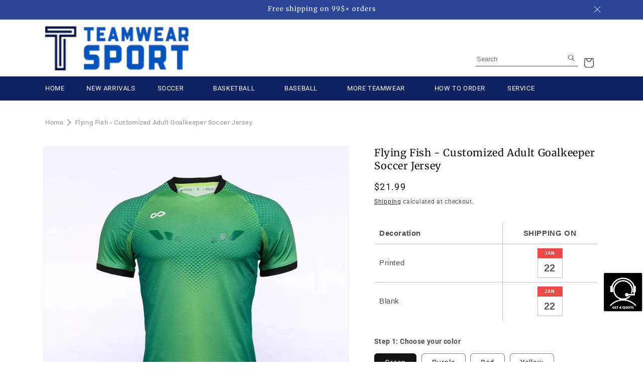

--- FILE ---
content_type: text/html;charset=UTF-8
request_url: https://node1.itoris.com/dpo/storefront/include.js?controller=GetOptionConfig&shop=cikers-test.myshopify.com
body_size: 17093
content:
    <style>
        /* CSS from Template "US Standard-Soccer Jersey-Sublimated Color" */
.required {
  font-size: 14px;
  font-weight: bolder !important;
}
#dynamic_option_id_1109 label{
  font-size: 14px;
  font-weight: bolder !important;
}
.control {
  font-size: 14px;
  color: #232323;
}
.field {
  margin: 5px 5px 5px 0 !important;
}

#itoris_dynamicproductoptions tr {
  display: flex !important;
}
#itoris_dynamicproductoptions tr td{
  width: 100%!important;
}
.btn1{
    display: inline-block;
    min-height: 60px;
    font-size: 20px;
    line-height: 60px;
    font-weight: 700;
    background: linear-gradient(#61bb35, #67C23A);
    padding: 0 20px;
    color: #ffffff;
    cursor: pointer;
    border-radius: 35px;
    outline: 0 !important;
}
.btnimg{
    width:40px;
}    </style>
<div id="itoris_dynamicproductoptions_add_to_cart_configure" style="display: none;">
    <button type="button" class="button btn">
        <span><span>EDIT NAMES &amp; NUMBERS</span></span>
    </button>
</div>
<div id="itoris_dynamicproductoptions_popup_mask" style="display: none;"></div>
<div id="itoris_dynamicproductoptions_popup" style="display: none;">
    <div id="itoris_dynamicproductoptions_popup_close_icon"></div>
    <h2 class="popup-title">Team Info</h2>
    <div class="product-options-bottom">
        <button id="itoris_dynamicproductoptions_popup_button_cancel" type="button" class="button"><span><span>Cancel</span></span></button>
        <div class="add-to-box">
            <span id="itoris_dynamicproductoptions_popup_price"></span>
            <button id="itoris_dynamicproductoptions_popup_button_apply" type="button" class="button"><span><span>Apply</span></span></button>
            <span class="or">OR</span>
            <div class="add-to-cart">
                <label for="qty">Qty:</label>
                <input type="text" name="qty" id="itoris_dynamicoptions_qty" maxlength="12" value="" title="Qty" class="input-text qty" />
                                <button type="button" title="Add to Cart" id="itoris_dynamicoptions_add_to_cart" class="button btn-cart"><span><span>Add to Cart</span></span></button>
            </div>
        </div>
    </div>
</div>
<div id="itoris_dynamicproductoptions_configuration" style="display: none;">
    <ul></ul>
    <button id="itoris_dynamicproductoptions_button_edit" type="button" class="button"><span><span>Edit</span></span></button>
</div>
<div id="itoris_dynamicproductoptions">
                                                                        <div id="fieldset-section-1" class="fieldset fieldset-section-1">
                            <table class="form-list option-fields-cols-1">
                                            <tr class="fields">
                                                                                                                                                                                                                                                                                    <td>
                                            <div id="dynamic_option_id_1001" class="field">
                                                                                                    <label class="required">Step 2: Choose a decoration option</label>                                                                                                <div class="control">
    <div class="options-list" id="options-1001-list" validation="{&quot;required&quot;:true}">
                <div class="field choice admin__field admin__field-option">
            <input type="radio" class="radio admin__control-radio  product-custom-option" name="options[1001]" id="options_1001_2" value="10001"  price="0.00"  />
            <label class="label admin__field-label" for="options_1001_2"><span>Fitting Room</span></label>
        </div>
            <div class="field choice admin__field admin__field-option">
            <input type="radio" class="radio admin__control-radio  product-custom-option" name="options[1001]" id="options_1001_3" value="10002"  price="0.00"  />
            <label class="label admin__field-label" for="options_1001_3"><span>Standard</span></label>
        </div>
            <div class="field choice admin__field admin__field-option">
            <input type="radio" class="radio admin__control-radio  product-custom-option" name="options[1001]" id="options_1001_4" value="10003"  price="0.00"  />
            <label class="label admin__field-label" for="options_1001_4"><span>Bespoke</span></label>
        </div>
        </div>
</div>
                                            </div>
                                        </td>
                                                            </tr>
                                    </table>
                    </div>
                                                            <div id="fieldset-section-2" class="fieldset fieldset-section-2">
                            <table class="form-list option-fields-cols-1">
                                            <tr class="fields">
                                                                                                                                                                                                                                                                                    <td>
                                            <div id="dynamic_option_id_1002" class="field">
                                                                                                <div class="control">
    <img src="https://cdn.shopify.com/s/files/1/0122/2836/2302/t/4/assets/dpo_custom_option_12103_8-5-1-.jpg?v=1628497015" alt="" title=""   class="" />
    </div>                                            </div>
                                        </td>
                                                            </tr>
                                    </table>
                    </div>
                                                            <div id="fieldset-section-3" class="fieldset fieldset-section-3">
                            <table class="form-list option-fields-cols-1">
                                            <tr class="fields">
                                                                                                                                                                                                                                                                                    <td>
                                            <div id="dynamic_option_id_1003" class="field">
                                                                                                <div class="control">
    <div   class=""><p>*There will be a certain additional cost for Bespoke printing</p></div>
    </div>                                            </div>
                                        </td>
                                                            </tr>
                                    </table>
                    </div>
                                                            <div id="fieldset-section-4" class="fieldset fieldset-section-4">
                            <table class="form-list option-fields-cols-1">
                                            <tr class="fields">
                                                                                                                                                                                                                                                                                    <td>
                                            <div id="dynamic_option_id_1004" class="field">
                                                                                                <div class="control">
    <div   class=""><p><strong>Step 3:Team Information </strong></p></div>
    </div>                                            </div>
                                        </td>
                                                            </tr>
                                            <tr class="fields">
                                                                                                                                                                                                                                                                                                                                                                                                                                <td>
                                            <div id="dynamic_option_id_1005" class="field">
                                                                                                    <label >Team Information</label>                                                                                                <div class="control">
    <div class="options-list" id="options-1005-list" >
            <div class="field choice admin__field admin__field-option">
            <input type="checkbox" class="checkbox admin__control-checkbox  product-custom-option" name="options[1005][]" id="options_1005_2" value="10004"  price="0.00"  />
            <label class="label admin__field-label" for="options_1005_2"><span>Team Name</span></label>
        </div>
            <div class="field choice admin__field admin__field-option">
            <input type="checkbox" class="checkbox admin__control-checkbox  product-custom-option" name="options[1005][]" id="options_1005_3" value="10005"  price="0.00"  />
            <label class="label admin__field-label" for="options_1005_3"><span>Player Number</span></label>
        </div>
            <div class="field choice admin__field admin__field-option">
            <input type="checkbox" class="checkbox admin__control-checkbox  product-custom-option" name="options[1005][]" id="options_1005_4" value="10006"  price="0.00"  />
            <label class="label admin__field-label" for="options_1005_4"><span>Logo</span></label>
        </div>
            <div class="field choice admin__field admin__field-option">
            <input type="checkbox" class="checkbox admin__control-checkbox  product-custom-option" name="options[1005][]" id="options_1005_5" value="10007"  price="0.00"  />
            <label class="label admin__field-label" for="options_1005_5"><span>Sponsor</span></label>
        </div>
        </div>
</div>
                                            </div>
                                        </td>
                                                            </tr>
                                    </table>
                    </div>
                                                            <div id="fieldset-section-5" class="fieldset fieldset-section-5">
                            <table class="form-list option-fields-cols-1">
                                            <tr class="fields">
                                                                                                                                                                                                                                                                                    <td>
                                            <div id="dynamic_option_id_1006" class="field">
                                                                                                    <label >Team Name </label>                                                                                                <div class="control">
    <input type="text"
        id="options_1006_text"
        class="input-text product-custom-option"
        name="options[1006]"
                        value=""/>
    </div>                                            </div>
                                        </td>
                                                            </tr>
                                            <tr class="fields">
                                                                                                                                                                                                                                                                                                                                                                                                                                <td>
                                            <div id="dynamic_option_id_1007" class="field">
                                                                                                    <label >Player Number Option</label>                                                                                                <div class="control">
    <select name="options[1007]" id="select_1007" class=" product-custom-option admin__control-select"  title="">
        <option value="" >Both Sides</option>        <option value="10008" price="0.00">Only Back Number  </option><option value="10009" price="0.00">Only Front Number  </option>    </select>
</div>
                                            </div>
                                        </td>
                                                            </tr>
                                            <tr class="fields">
                                                                                                                                                                                                                                                                                                                                                                                                                                                                                                                                                                            <td>
                                            <div id="dynamic_option_id_1008" class="field">
                                                                                                    <label >Logo</label>                                                                                                <div class="control">
    <input type="file"
        id="options_1008_file"
        class="input-file product-custom-option"
        name="options[1008]"
                filename="" />
    </div>                                            </div>
                                        </td>
                                                            </tr>
                                    </table>
                    </div>
                                                            <div id="fieldset-section-6" class="fieldset fieldset-section-6">
                            <table class="form-list option-fields-cols-1">
                                            <tr class="fields">
                                                                                                                                                                                                                                                                                    <td>
                                            <div id="dynamic_option_id_1009" class="field">
                                                                                                    <label >Sponsor Option</label>                                                                                                <div class="control">
    <select name="options[1009]" id="select_1009" class=" product-custom-option admin__control-select"  title="">
        <option value="" >--Please Select--</option>        <option value="10010" price="0.00">Sponsor Text </option><option value="10011" price="0.00">Sponsor Image </option>    </select>
</div>
                                            </div>
                                        </td>
                                                            </tr>
                                            <tr class="fields">
                                                                                                                                                                                                                                                                                                                                                                                                                                <td>
                                            <div id="dynamic_option_id_1010" class="field">
                                                                                                    <label >Sponsor Image</label>                                                                                                <div class="control">
    <input type="file"
        id="options_1010_file"
        class="input-file product-custom-option"
        name="options[1010]"
                filename="" />
    </div>                                            </div>
                                        </td>
                                                            </tr>
                                            <tr class="fields">
                                                                                                                                                                                                                                                                                                                                                                                                                                                                                                                                                                            <td>
                                            <div id="dynamic_option_id_1011" class="field">
                                                                                                    <label >Sponsor Text</label>                                                                                                <div class="control">
    <input type="text"
        id="options_1011_text"
        class="input-text product-custom-option"
        name="options[1011]"
        validation="{&quot;maxlength&quot;:20}"        maxlength="20"        value=""/>
            <p class="note">Maximum number of characters:<strong>20</strong></p>
    </div>                                            </div>
                                        </td>
                                                            </tr>
                                            <tr class="fields">
                                                                                                                                                                                                                                                                                                                                                                                                                                                                                                                                                                                                                                                                                                                        <td>
                                            <div id="dynamic_option_id_1012" class="field">
                                                                                                    <label >Sponsor Location</label>                                                                                                <div class="control">
    <select name="options[1012]" id="select_1012" class=" product-custom-option admin__control-select"  title="">
        <option value="" >-- Please Select --</option>        <option value="10012" price="0.00">1.Front Chest(Replacing TeamName) </option><option value="10013" price="0.00">2.Front Belly (Low Position) </option><option value="10014" price="0.00">3.Back Waist (Low Position) </option><option value="10015" price="0.00">4.Replacing Player Name </option>    </select>
</div>
                                            </div>
                                        </td>
                                                            </tr>
                                    </table>
                    </div>
                                                            <div id="fieldset-section-7" class="fieldset fieldset-section-7">
                            <table class="form-list option-fields-cols-1">
                                            <tr class="fields">
                                                                                                                                                                                                                                                                                    <td>
                                            <div id="dynamic_option_id_1013" class="field">
                                                                                                <div class="control">
    <div   class=""><p><strong>Step 4: Player Information</strong></p></div>
    </div>                                            </div>
                                        </td>
                                                            </tr>
                                    </table>
                    </div>
                                                            <div id="fieldset-section-8" class="fieldset fieldset-section-8">
                            <table class="form-list option-fields-cols-3">
                                            <tr class="fields">
                                                                                                                                                                                                                                                                                    <td>
                                            <div id="dynamic_option_id_1014" class="field">
                                                                                                    <label >Number of Players</label>                                                                                                <div class="control">
    <select name="options[1014]" id="select_1014" class=" product-custom-option admin__control-select"  title="">
        <option value="" >1</option>        <option value="10016" price="0.00">2 </option><option value="10017" price="0.00">3 </option><option value="10018" price="0.00">4 </option><option value="10019" price="0.00">5 </option><option value="10020" price="0.00">6 </option><option value="10021" price="0.00">7 </option><option value="10022" price="0.00">8 </option><option value="10023" price="0.00">9 </option><option value="10024" price="0.00">10 </option><option value="10025" price="0.00">11 </option><option value="10026" price="0.00">12 </option><option value="10027" price="0.00">13 </option><option value="10028" price="0.00">14 </option><option value="10029" price="0.00">15 </option><option value="10030" price="0.00">16 </option><option value="10031" price="0.00">17 </option><option value="10032" price="0.00">18 </option><option value="10033" price="0.00">19 </option><option value="10034" price="0.00">20 </option><option value="10035" price="0.00">21 </option><option value="10036" price="0.00">22 </option><option value="10037" price="0.00">23 </option><option value="10038" price="0.00">24 </option><option value="10039" price="0.00">25 </option><option value="10040" price="0.00">26 </option><option value="10041" price="0.00">27 </option><option value="10042" price="0.00">28 </option><option value="10043" price="0.00">29 </option><option value="10044" price="0.00">30 </option><option value="10045" price="0.00">30+ </option>    </select>
</div>
                                            </div>
                                        </td>
                                                                                                                                                                                                                                                                                                                                                                                                                                                                                                                                                                                                                                                                                                                                                                                                                                                                                                                                                                                                                                                                                                                                                                                                                                                                                                                                                                                                                                                                                                                                                                                                                                                                                                                                                                                                                                                                                                                                                                                                                                                                                                                                                                                                                                                                                                                                                                                                                                                                                                                                                                                                                                                                                                                                                                                                                                                                                                                                                                                                                                                                                                                                                                                                                                                                                                                                                                                                                                                                                                                                                                                                                                                                                                                                                                                                                                                                                                                                                                                                                                                                                                                                                                                                                                                                                                                                                                                                                                                                                                                                                                                                                                                                                                                                                                                                                                                                                                                                                                                                                                                                                                                                                                                                                                                                                                                                                                                                                                                                                                                                                                                                                                                                                                                                                                                                                                                                                                                                                                                                                                                                                                                                                                                                                                                                                                                                                                                                                                                                                                                                                                                                                                                                                                                                                                                                                                                                                                                                                                                                                                                                                                                                                                                                                                                                                                                                                                                                                                                                                                                                                                                                                                                                                                                                                                                                                                                                                                                                                                                                                                                                                                                                                                                                                                                                                                                                                                                                                                                                                                                                                                                                                                                                                                                                                                                                                                                                                                                                                                                                                                                                                                                                                                                                                                                                                                                                                                                                                                                                                                                                                                                                                                                                                                                                                                                                                                                                                                                                                                                                                                                                                                                                                                                                                                                                                                                                                                                                                                                                                                                                                                                                                                                                                                                                                                                                                                                                                                                                                                                                                                                                                                                                                                                                                                                                                                                                                                                                                                                                                                                                                                                                                                                                                                                                                                                                                                                                                                                                                                                                                                                                                                                                                                                                                                                                                                                                                                                                                                                                                                                                                                                                                                                                                                                                                                                                                                                                                                                                                                                                                                                                                                                                                                                                                                                                                                                                                                                                                                                                                                                    <td><div class="field empty" style="height: 1px;"></div></td>
                                                                                                                                                                                                                                                                                                                                                                                                                                                                                                                                                                                                                                                                                                                                                                                                                                                                                                                                                                                                                                                                                                                                                                                                                                                                                                                                                                                                                                                                                                                                                                                                                                                                                                                                                                                                                                                                                                                                                                                                                                                                                                                                                                                                                                                                                                                                                                                                                                                                                                                                                                                                                                                                                                                                                                                                                                                                                                                                                                                                                                                                                                                                                                                                                                                                                                                                                                                                                                                                                                                                                                                                                                                                                                                                                                                                                                                                                                                                                                                                                                                                                                                                                                                                                                                                                                                                                                                                                                                                                                                                                                                                                                                                                                                                                                                                                                                                                                                                                                                                                                                                                                                                                                                                                                                                                                                                                                                                                                                                                                                                                                                                                                                                                                                                                                                                                                                                                                                                                                                                                                                                                                                                                                                                                                                                                                                                                                                                                                                                                                                                                                                                                                                                                                                                                                                                                                                                                                                                                                                                                                                                                                                                                                                                                                                                                                                                                                                                                                                                                                                                                                                                                                                                                                                                                                                                                                                                                                                                                                                                                                                                                                                                                                                                                                                                                                                                                                                                                                                                                                                                                                                                                                                                                                                                                                                                                                                                                                                                                                                                                                                                                                                                                                                                                                                                                                                                                                                                                                                                                                                                                                                                                                                                                                                                                                                                                                                                                                                                                                                                                                                                                                                                                                                                                                                                                                                                                                                                                                                                                                                                                                                                                                                                                                                                                                                                                                                                                                                                                                                                                                                                                                                                                                                                                                                                                                                                                                                                                                                                                                                                                                                                                                                                                                                                                                                                                                                                                                                                                                                                                                                                                                                                                                                                                                                                                                                                                                                                                                                                                                                                                                                                                                                                                                                                                                                                                                                                                                                                                                                                                                                                                                                                                                                                                                                                                                                                                                                                                                                                                                            <td><div class="field empty" style="height: 1px;"></div></td>
                                                    </tr>
                                            <tr class="fields">
                                                                                                                                                                                                                                                                                                                                                                                                                                                                                                        <td>
                                            <div id="dynamic_option_id_1015" class="field">
                                                                                                    <label >Size</label>                                                                                                <div class="control">
    <select name="options[1015]" id="select_1015" class=" product-custom-option admin__control-select"  title="">
        <option value="" >-- Please Select --</option>        <option value="10046" price="0.00">S </option><option value="10047" price="0.00">M </option><option value="10048" price="0.00">L </option><option value="10049" price="0.00">XL </option><option value="10050" price="0.00">XXL </option><option value="10051" price="0.00">3XL </option>    </select>
</div>
                                            </div>
                                        </td>
                                                                                                                                                                                                                                                                                                                                                                                                                                                                                                                                                                                                                                                            <td>
                                            <div id="dynamic_option_id_1016" class="field">
                                                                                                    <label >Player 1 Name</label>                                                                                                <div class="control">
    <input type="text"
        id="options_1016_text"
        class="input-text product-custom-option"
        name="options[1016]"
                        value=""/>
    </div>                                            </div>
                                        </td>
                                                                                                                                                                                                                                                                                                                                                                                                                                                                                                                                                                                                                                                                                                                                                                                                        <td>
                                            <div id="dynamic_option_id_1017" class="field">
                                                                                                    <label >Number</label>                                                                                                <div class="control">
    <input type="text"
        id="options_1017_text"
        class="input-text product-custom-option"
        name="options[1017]"
                        value=""/>
    </div>                                            </div>
                                        </td>
                                                            </tr>
                                            <tr class="fields">
                                                                                                                                                                                                                                                                                                                                                                                                                                                                                                                                                                                                                                                                                                                                                                                                                                                                                                                                            <td>
                                            <div id="dynamic_option_id_1018" class="field">
                                                                                                    <label >Size</label>                                                                                                <div class="control">
    <select name="options[1018]" id="select_1018" class=" product-custom-option admin__control-select"  title="">
        <option value="" >-- Please Select --</option>        <option value="10052" price="0.00">S </option><option value="10053" price="0.00">M </option><option value="10054" price="0.00">L </option><option value="10055" price="0.00">XL </option><option value="10056" price="0.00">XXL </option><option value="10057" price="0.00">3XL </option>    </select>
</div>
                                            </div>
                                        </td>
                                                                                                                                                                                                                                                                                                                                                                                                                                                                                                                                                                                                                                                                                                                                                                                                                                                                                                                                                                                                                                                                                                <td>
                                            <div id="dynamic_option_id_1019" class="field">
                                                                                                    <label >Player 2 Name</label>                                                                                                <div class="control">
    <input type="text"
        id="options_1019_text"
        class="input-text product-custom-option"
        name="options[1019]"
                        value=""/>
    </div>                                            </div>
                                        </td>
                                                                                                                                                                                                                                                                                                                                                                                                                                                                                                                                                                                                                                                                                                                                                                                                                                                                                                                                                                                                                                                                                                                                                                                                                                            <td>
                                            <div id="dynamic_option_id_1020" class="field">
                                                                                                    <label >Number</label>                                                                                                <div class="control">
    <input type="text"
        id="options_1020_text"
        class="input-text product-custom-option"
        name="options[1020]"
                        value=""/>
    </div>                                            </div>
                                        </td>
                                                            </tr>
                                            <tr class="fields">
                                                                                                                                                                                                                                                                                                                                                                                                                                                                                                                                                                                                                                                                                                                                                                                                                                                                                                                                                                                                                                                                                                                                                                                                                                                                                                                                                                                <td>
                                            <div id="dynamic_option_id_1021" class="field">
                                                                                                    <label >Size</label>                                                                                                <div class="control">
    <select name="options[1021]" id="select_1021" class=" product-custom-option admin__control-select"  title="">
        <option value="" >-- Please Select --</option>        <option value="10058" price="0.00">S </option><option value="10059" price="0.00">M </option><option value="10060" price="0.00">L </option><option value="10061" price="0.00">XL </option><option value="10062" price="0.00">XXL </option><option value="10063" price="0.00">3XL </option>    </select>
</div>
                                            </div>
                                        </td>
                                                                                                                                                                                                                                                                                                                                                                                                                                                                                                                                                                                                                                                                                                                                                                                                                                                                                                                                                                                                                                                                                                                                                                                                                                                                                                                                                                                                                                                                                                                                    <td>
                                            <div id="dynamic_option_id_1022" class="field">
                                                                                                    <label >Player 3 Name</label>                                                                                                <div class="control">
    <input type="text"
        id="options_1022_text"
        class="input-text product-custom-option"
        name="options[1022]"
                        value=""/>
    </div>                                            </div>
                                        </td>
                                                                                                                                                                                                                                                                                                                                                                                                                                                                                                                                                                                                                                                                                                                                                                                                                                                                                                                                                                                                                                                                                                                                                                                                                                                                                                                                                                                                                                                                                                                                                                                                                                                                                <td>
                                            <div id="dynamic_option_id_1023" class="field">
                                                                                                    <label >Number</label>                                                                                                <div class="control">
    <input type="text"
        id="options_1023_text"
        class="input-text product-custom-option"
        name="options[1023]"
                        value=""/>
    </div>                                            </div>
                                        </td>
                                                            </tr>
                                            <tr class="fields">
                                                                                                                                                                                                                                                                                                                                                                                                                                                                                                                                                                                                                                                                                                                                                                                                                                                                                                                                                                                                                                                                                                                                                                                                                                                                                                                                                                                                                                                                                                                                                                                                                                                                                                                                                                                                                    <td>
                                            <div id="dynamic_option_id_1024" class="field">
                                                                                                    <label >Size</label>                                                                                                <div class="control">
    <select name="options[1024]" id="select_1024" class=" product-custom-option admin__control-select"  title="">
        <option value="" >-- Please Select --</option>        <option value="10064" price="0.00">S </option><option value="10065" price="0.00">M </option><option value="10066" price="0.00">L </option><option value="10067" price="0.00">XL </option><option value="10068" price="0.00">XXL </option><option value="10069" price="0.00">3XL </option>    </select>
</div>
                                            </div>
                                        </td>
                                                                                                                                                                                                                                                                                                                                                                                                                                                                                                                                                                                                                                                                                                                                                                                                                                                                                                                                                                                                                                                                                                                                                                                                                                                                                                                                                                                                                                                                                                                                                                                                                                                                                                                                                                                                                                                                                                                                                                        <td>
                                            <div id="dynamic_option_id_1025" class="field">
                                                                                                    <label >Player 4 Name</label>                                                                                                <div class="control">
    <input type="text"
        id="options_1025_text"
        class="input-text product-custom-option"
        name="options[1025]"
                        value=""/>
    </div>                                            </div>
                                        </td>
                                                                                                                                                                                                                                                                                                                                                                                                                                                                                                                                                                                                                                                                                                                                                                                                                                                                                                                                                                                                                                                                                                                                                                                                                                                                                                                                                                                                                                                                                                                                                                                                                                                                                                                                                                                                                                                                                                                                                                                                                                                                                                                    <td>
                                            <div id="dynamic_option_id_1026" class="field">
                                                                                                    <label >Number</label>                                                                                                <div class="control">
    <input type="text"
        id="options_1026_text"
        class="input-text product-custom-option"
        name="options[1026]"
                        value=""/>
    </div>                                            </div>
                                        </td>
                                                            </tr>
                                            <tr class="fields">
                                                                                                                                                                                                                                                                                                                                                                                                                                                                                                                                                                                                                                                                                                                                                                                                                                                                                                                                                                                                                                                                                                                                                                                                                                                                                                                                                                                                                                                                                                                                                                                                                                                                                                                                                                                                                                                                                                                                                                                                                                                                                                                                                                                                                                                        <td>
                                            <div id="dynamic_option_id_1027" class="field">
                                                                                                    <label >Size</label>                                                                                                <div class="control">
    <select name="options[1027]" id="select_1027" class=" product-custom-option admin__control-select"  title="">
        <option value="" >-- Please Select --</option>        <option value="10070" price="0.00">S </option><option value="10071" price="0.00">M </option><option value="10072" price="0.00">L </option><option value="10073" price="0.00">XL </option><option value="10074" price="0.00">XXL </option><option value="10075" price="0.00">3XL </option>    </select>
</div>
                                            </div>
                                        </td>
                                                                                                                                                                                                                                                                                                                                                                                                                                                                                                                                                                                                                                                                                                                                                                                                                                                                                                                                                                                                                                                                                                                                                                                                                                                                                                                                                                                                                                                                                                                                                                                                                                                                                                                                                                                                                                                                                                                                                                                                                                                                                                                                                                                                                                                                                                                                                                                                            <td>
                                            <div id="dynamic_option_id_1028" class="field">
                                                                                                    <label >Player 5 Name</label>                                                                                                <div class="control">
    <input type="text"
        id="options_1028_text"
        class="input-text product-custom-option"
        name="options[1028]"
                        value=""/>
    </div>                                            </div>
                                        </td>
                                                                                                                                                                                                                                                                                                                                                                                                                                                                                                                                                                                                                                                                                                                                                                                                                                                                                                                                                                                                                                                                                                                                                                                                                                                                                                                                                                                                                                                                                                                                                                                                                                                                                                                                                                                                                                                                                                                                                                                                                                                                                                                                                                                                                                                                                                                                                                                                                                                                                                                                                        <td>
                                            <div id="dynamic_option_id_1029" class="field">
                                                                                                    <label >Number</label>                                                                                                <div class="control">
    <input type="text"
        id="options_1029_text"
        class="input-text product-custom-option"
        name="options[1029]"
                        value=""/>
    </div>                                            </div>
                                        </td>
                                                            </tr>
                                            <tr class="fields">
                                                                                                                                                                                                                                                                                                                                                                                                                                                                                                                                                                                                                                                                                                                                                                                                                                                                                                                                                                                                                                                                                                                                                                                                                                                                                                                                                                                                                                                                                                                                                                                                                                                                                                                                                                                                                                                                                                                                                                                                                                                                                                                                                                                                                                                                                                                                                                                                                                                                                                                                                                                                                                                                                            <td>
                                            <div id="dynamic_option_id_1030" class="field">
                                                                                                    <label >Size</label>                                                                                                <div class="control">
    <select name="options[1030]" id="select_1030" class=" product-custom-option admin__control-select"  title="">
        <option value="" >-- Please Select --</option>        <option value="10076" price="0.00">S </option><option value="10077" price="0.00">M </option><option value="10078" price="0.00">L </option><option value="10079" price="0.00">XL </option><option value="10080" price="0.00">XXL </option><option value="10081" price="0.00">3XL </option>    </select>
</div>
                                            </div>
                                        </td>
                                                                                                                                                                                                                                                                                                                                                                                                                                                                                                                                                                                                                                                                                                                                                                                                                                                                                                                                                                                                                                                                                                                                                                                                                                                                                                                                                                                                                                                                                                                                                                                                                                                                                                                                                                                                                                                                                                                                                                                                                                                                                                                                                                                                                                                                                                                                                                                                                                                                                                                                                                                                                                                                                                                                                                                                                                                <td>
                                            <div id="dynamic_option_id_1031" class="field">
                                                                                                    <label >Player 6 Name</label>                                                                                                <div class="control">
    <input type="text"
        id="options_1031_text"
        class="input-text product-custom-option"
        name="options[1031]"
                        value=""/>
    </div>                                            </div>
                                        </td>
                                                                                                                                                                                                                                                                                                                                                                                                                                                                                                                                                                                                                                                                                                                                                                                                                                                                                                                                                                                                                                                                                                                                                                                                                                                                                                                                                                                                                                                                                                                                                                                                                                                                                                                                                                                                                                                                                                                                                                                                                                                                                                                                                                                                                                                                                                                                                                                                                                                                                                                                                                                                                                                                                                                                                                                                                                                                                                                                                                                            <td>
                                            <div id="dynamic_option_id_1032" class="field">
                                                                                                    <label >Number</label>                                                                                                <div class="control">
    <input type="text"
        id="options_1032_text"
        class="input-text product-custom-option"
        name="options[1032]"
                        value=""/>
    </div>                                            </div>
                                        </td>
                                                            </tr>
                                            <tr class="fields">
                                                                                                                                                                                                                                                                                                                                                                                                                                                                                                                                                                                                                                                                                                                                                                                                                                                                                                                                                                                                                                                                                                                                                                                                                                                                                                                                                                                                                                                                                                                                                                                                                                                                                                                                                                                                                                                                                                                                                                                                                                                                                                                                                                                                                                                                                                                                                                                                                                                                                                                                                                                                                                                                                                                                                                                                                                                                                                                                                                                                                                                                                                                                <td>
                                            <div id="dynamic_option_id_1033" class="field">
                                                                                                    <label >Size</label>                                                                                                <div class="control">
    <select name="options[1033]" id="select_1033" class=" product-custom-option admin__control-select"  title="">
        <option value="" >-- Please Select --</option>        <option value="10082" price="0.00">S </option><option value="10083" price="0.00">M </option><option value="10084" price="0.00">L </option><option value="10085" price="0.00">XL </option><option value="10086" price="0.00">XXL </option><option value="10087" price="0.00">3XL </option>    </select>
</div>
                                            </div>
                                        </td>
                                                                                                                                                                                                                                                                                                                                                                                                                                                                                                                                                                                                                                                                                                                                                                                                                                                                                                                                                                                                                                                                                                                                                                                                                                                                                                                                                                                                                                                                                                                                                                                                                                                                                                                                                                                                                                                                                                                                                                                                                                                                                                                                                                                                                                                                                                                                                                                                                                                                                                                                                                                                                                                                                                                                                                                                                                                                                                                                                                                                                                                                                                                                                                                                                                                                                    <td>
                                            <div id="dynamic_option_id_1034" class="field">
                                                                                                    <label >Player 7 Name</label>                                                                                                <div class="control">
    <input type="text"
        id="options_1034_text"
        class="input-text product-custom-option"
        name="options[1034]"
                        value=""/>
    </div>                                            </div>
                                        </td>
                                                                                                                                                                                                                                                                                                                                                                                                                                                                                                                                                                                                                                                                                                                                                                                                                                                                                                                                                                                                                                                                                                                                                                                                                                                                                                                                                                                                                                                                                                                                                                                                                                                                                                                                                                                                                                                                                                                                                                                                                                                                                                                                                                                                                                                                                                                                                                                                                                                                                                                                                                                                                                                                                                                                                                                                                                                                                                                                                                                                                                                                                                                                                                                                                                                                                                                                                                                                                                <td>
                                            <div id="dynamic_option_id_1035" class="field">
                                                                                                    <label >Number</label>                                                                                                <div class="control">
    <input type="text"
        id="options_1035_text"
        class="input-text product-custom-option"
        name="options[1035]"
                        value=""/>
    </div>                                            </div>
                                        </td>
                                                            </tr>
                                            <tr class="fields">
                                                                                                                                                                                                                                                                                                                                                                                                                                                                                                                                                                                                                                                                                                                                                                                                                                                                                                                                                                                                                                                                                                                                                                                                                                                                                                                                                                                                                                                                                                                                                                                                                                                                                                                                                                                                                                                                                                                                                                                                                                                                                                                                                                                                                                                                                                                                                                                                                                                                                                                                                                                                                                                                                                                                                                                                                                                                                                                                                                                                                                                                                                                                                                                                                                                                                                                                                                                                                                                                                                                                                                    <td>
                                            <div id="dynamic_option_id_1036" class="field">
                                                                                                    <label >Size</label>                                                                                                <div class="control">
    <select name="options[1036]" id="select_1036" class=" product-custom-option admin__control-select"  title="">
        <option value="" >-- Please Select --</option>        <option value="10088" price="0.00">S </option><option value="10089" price="0.00">M </option><option value="10090" price="0.00">L </option><option value="10091" price="0.00">XL </option><option value="10092" price="0.00">XXL </option><option value="10093" price="0.00">3XL </option>    </select>
</div>
                                            </div>
                                        </td>
                                                                                                                                                                                                                                                                                                                                                                                                                                                                                                                                                                                                                                                                                                                                                                                                                                                                                                                                                                                                                                                                                                                                                                                                                                                                                                                                                                                                                                                                                                                                                                                                                                                                                                                                                                                                                                                                                                                                                                                                                                                                                                                                                                                                                                                                                                                                                                                                                                                                                                                                                                                                                                                                                                                                                                                                                                                                                                                                                                                                                                                                                                                                                                                                                                                                                                                                                                                                                                                                                                                                                                                                                                                                                                                        <td>
                                            <div id="dynamic_option_id_1037" class="field">
                                                                                                    <label >Player 8 Name</label>                                                                                                <div class="control">
    <input type="text"
        id="options_1037_text"
        class="input-text product-custom-option"
        name="options[1037]"
                        value=""/>
    </div>                                            </div>
                                        </td>
                                                                                                                                                                                                                                                                                                                                                                                                                                                                                                                                                                                                                                                                                                                                                                                                                                                                                                                                                                                                                                                                                                                                                                                                                                                                                                                                                                                                                                                                                                                                                                                                                                                                                                                                                                                                                                                                                                                                                                                                                                                                                                                                                                                                                                                                                                                                                                                                                                                                                                                                                                                                                                                                                                                                                                                                                                                                                                                                                                                                                                                                                                                                                                                                                                                                                                                                                                                                                                                                                                                                                                                                                                                                                                                                                                                                                                                                    <td>
                                            <div id="dynamic_option_id_1038" class="field">
                                                                                                    <label >Number</label>                                                                                                <div class="control">
    <input type="text"
        id="options_1038_text"
        class="input-text product-custom-option"
        name="options[1038]"
                        value=""/>
    </div>                                            </div>
                                        </td>
                                                            </tr>
                                            <tr class="fields">
                                                                                                                                                                                                                                                                                                                                                                                                                                                                                                                                                                                                                                                                                                                                                                                                                                                                                                                                                                                                                                                                                                                                                                                                                                                                                                                                                                                                                                                                                                                                                                                                                                                                                                                                                                                                                                                                                                                                                                                                                                                                                                                                                                                                                                                                                                                                                                                                                                                                                                                                                                                                                                                                                                                                                                                                                                                                                                                                                                                                                                                                                                                                                                                                                                                                                                                                                                                                                                                                                                                                                                                                                                                                                                                                                                                                                                                                                                                                                                                                        <td>
                                            <div id="dynamic_option_id_1039" class="field">
                                                                                                    <label >Size</label>                                                                                                <div class="control">
    <select name="options[1039]" id="select_1039" class=" product-custom-option admin__control-select"  title="">
        <option value="" >-- Please Select --</option>        <option value="10094" price="0.00">S </option><option value="10095" price="0.00">M </option><option value="10096" price="0.00">L </option><option value="10097" price="0.00">XL </option><option value="10098" price="0.00">XXL </option><option value="10099" price="0.00">3XL </option>    </select>
</div>
                                            </div>
                                        </td>
                                                                                                                                                                                                                                                                                                                                                                                                                                                                                                                                                                                                                                                                                                                                                                                                                                                                                                                                                                                                                                                                                                                                                                                                                                                                                                                                                                                                                                                                                                                                                                                                                                                                                                                                                                                                                                                                                                                                                                                                                                                                                                                                                                                                                                                                                                                                                                                                                                                                                                                                                                                                                                                                                                                                                                                                                                                                                                                                                                                                                                                                                                                                                                                                                                                                                                                                                                                                                                                                                                                                                                                                                                                                                                                                                                                                                                                                                                                                                                                                                                                                                                                                                            <td>
                                            <div id="dynamic_option_id_1040" class="field">
                                                                                                    <label >Player 9 Name</label>                                                                                                <div class="control">
    <input type="text"
        id="options_1040_text"
        class="input-text product-custom-option"
        name="options[1040]"
                        value=""/>
    </div>                                            </div>
                                        </td>
                                                                                                                                                                                                                                                                                                                                                                                                                                                                                                                                                                                                                                                                                                                                                                                                                                                                                                                                                                                                                                                                                                                                                                                                                                                                                                                                                                                                                                                                                                                                                                                                                                                                                                                                                                                                                                                                                                                                                                                                                                                                                                                                                                                                                                                                                                                                                                                                                                                                                                                                                                                                                                                                                                                                                                                                                                                                                                                                                                                                                                                                                                                                                                                                                                                                                                                                                                                                                                                                                                                                                                                                                                                                                                                                                                                                                                                                                                                                                                                                                                                                                                                                                                                                                                                                                                        <td>
                                            <div id="dynamic_option_id_1041" class="field">
                                                                                                    <label >Number</label>                                                                                                <div class="control">
    <input type="text"
        id="options_1041_text"
        class="input-text product-custom-option"
        name="options[1041]"
                        value=""/>
    </div>                                            </div>
                                        </td>
                                                            </tr>
                                            <tr class="fields">
                                                                                                                                                                                                                                                                                                                                                                                                                                                                                                                                                                                                                                                                                                                                                                                                                                                                                                                                                                                                                                                                                                                                                                                                                                                                                                                                                                                                                                                                                                                                                                                                                                                                                                                                                                                                                                                                                                                                                                                                                                                                                                                                                                                                                                                                                                                                                                                                                                                                                                                                                                                                                                                                                                                                                                                                                                                                                                                                                                                                                                                                                                                                                                                                                                                                                                                                                                                                                                                                                                                                                                                                                                                                                                                                                                                                                                                                                                                                                                                                                                                                                                                                                                                                                                                                                                                                                                                                                                            <td>
                                            <div id="dynamic_option_id_1042" class="field">
                                                                                                    <label >Size</label>                                                                                                <div class="control">
    <select name="options[1042]" id="select_1042" class=" product-custom-option admin__control-select"  title="">
        <option value="" >-- Please Select --</option>        <option value="10100" price="0.00">S </option><option value="10101" price="0.00">M </option><option value="10102" price="0.00">L </option><option value="10103" price="0.00">XL </option><option value="10104" price="0.00">XXL </option><option value="10105" price="0.00">3XL </option>    </select>
</div>
                                            </div>
                                        </td>
                                                                                                                                                                                                                                                                                                                                                                                                                                                                                                                                                                                                                                                                                                                                                                                                                                                                                                                                                                                                                                                                                                                                                                                                                                                                                                                                                                                                                                                                                                                                                                                                                                                                                                                                                                                                                                                                                                                                                                                                                                                                                                                                                                                                                                                                                                                                                                                                                                                                                                                                                                                                                                                                                                                                                                                                                                                                                                                                                                                                                                                                                                                                                                                                                                                                                                                                                                                                                                                                                                                                                                                                                                                                                                                                                                                                                                                                                                                                                                                                                                                                                                                                                                                                                                                                                                                                                                                                                                                                                                                                                                                                <td>
                                            <div id="dynamic_option_id_1043" class="field">
                                                                                                    <label >Player 10 Name</label>                                                                                                <div class="control">
    <input type="text"
        id="options_1043_text"
        class="input-text product-custom-option"
        name="options[1043]"
                        value=""/>
    </div>                                            </div>
                                        </td>
                                                                                                                                                                                                                                                                                                                                                                                                                                                                                                                                                                                                                                                                                                                                                                                                                                                                                                                                                                                                                                                                                                                                                                                                                                                                                                                                                                                                                                                                                                                                                                                                                                                                                                                                                                                                                                                                                                                                                                                                                                                                                                                                                                                                                                                                                                                                                                                                                                                                                                                                                                                                                                                                                                                                                                                                                                                                                                                                                                                                                                                                                                                                                                                                                                                                                                                                                                                                                                                                                                                                                                                                                                                                                                                                                                                                                                                                                                                                                                                                                                                                                                                                                                                                                                                                                                                                                                                                                                                                                                                                                                                                                                                                                                                                            <td>
                                            <div id="dynamic_option_id_1044" class="field">
                                                                                                    <label >Number</label>                                                                                                <div class="control">
    <input type="text"
        id="options_1044_text"
        class="input-text product-custom-option"
        name="options[1044]"
                        value=""/>
    </div>                                            </div>
                                        </td>
                                                            </tr>
                                            <tr class="fields">
                                                                                                                                                                                                                                                                                                                                                                                                                                                                                                                                                                                                                                                                                                                                                                                                                                                                                                                                                                                                                                                                                                                                                                                                                                                                                                                                                                                                                                                                                                                                                                                                                                                                                                                                                                                                                                                                                                                                                                                                                                                                                                                                                                                                                                                                                                                                                                                                                                                                                                                                                                                                                                                                                                                                                                                                                                                                                                                                                                                                                                                                                                                                                                                                                                                                                                                                                                                                                                                                                                                                                                                                                                                                                                                                                                                                                                                                                                                                                                                                                                                                                                                                                                                                                                                                                                                                                                                                                                                                                                                                                                                                                                                                                                                                                                                                                                                                                <td>
                                            <div id="dynamic_option_id_1045" class="field">
                                                                                                    <label >Size</label>                                                                                                <div class="control">
    <select name="options[1045]" id="select_1045" class=" product-custom-option admin__control-select"  title="">
        <option value="" >-- Please Select --</option>        <option value="10106" price="0.00">S </option><option value="10107" price="0.00">M </option><option value="10108" price="0.00">L </option><option value="10109" price="0.00">XL </option><option value="10110" price="0.00">XXL </option><option value="10111" price="0.00">3XL </option>    </select>
</div>
                                            </div>
                                        </td>
                                                                                                                                                                                                                                                                                                                                                                                                                                                                                                                                                                                                                                                                                                                                                                                                                                                                                                                                                                                                                                                                                                                                                                                                                                                                                                                                                                                                                                                                                                                                                                                                                                                                                                                                                                                                                                                                                                                                                                                                                                                                                                                                                                                                                                                                                                                                                                                                                                                                                                                                                                                                                                                                                                                                                                                                                                                                                                                                                                                                                                                                                                                                                                                                                                                                                                                                                                                                                                                                                                                                                                                                                                                                                                                                                                                                                                                                                                                                                                                                                                                                                                                                                                                                                                                                                                                                                                                                                                                                                                                                                                                                                                                                                                                                                                                                                                                                                                                                                                                                                                    <td>
                                            <div id="dynamic_option_id_1046" class="field">
                                                                                                    <label >Player 11 Name</label>                                                                                                <div class="control">
    <input type="text"
        id="options_1046_text"
        class="input-text product-custom-option"
        name="options[1046]"
                        value=""/>
    </div>                                            </div>
                                        </td>
                                                                                                                                                                                                                                                                                                                                                                                                                                                                                                                                                                                                                                                                                                                                                                                                                                                                                                                                                                                                                                                                                                                                                                                                                                                                                                                                                                                                                                                                                                                                                                                                                                                                                                                                                                                                                                                                                                                                                                                                                                                                                                                                                                                                                                                                                                                                                                                                                                                                                                                                                                                                                                                                                                                                                                                                                                                                                                                                                                                                                                                                                                                                                                                                                                                                                                                                                                                                                                                                                                                                                                                                                                                                                                                                                                                                                                                                                                                                                                                                                                                                                                                                                                                                                                                                                                                                                                                                                                                                                                                                                                                                                                                                                                                                                                                                                                                                                                                                                                                                                                                                                                                                                                                <td>
                                            <div id="dynamic_option_id_1047" class="field">
                                                                                                    <label >Number</label>                                                                                                <div class="control">
    <input type="text"
        id="options_1047_text"
        class="input-text product-custom-option"
        name="options[1047]"
                        value=""/>
    </div>                                            </div>
                                        </td>
                                                            </tr>
                                            <tr class="fields">
                                                                                                                                                                                                                                                                                                                                                                                                                                                                                                                                                                                                                                                                                                                                                                                                                                                                                                                                                                                                                                                                                                                                                                                                                                                                                                                                                                                                                                                                                                                                                                                                                                                                                                                                                                                                                                                                                                                                                                                                                                                                                                                                                                                                                                                                                                                                                                                                                                                                                                                                                                                                                                                                                                                                                                                                                                                                                                                                                                                                                                                                                                                                                                                                                                                                                                                                                                                                                                                                                                                                                                                                                                                                                                                                                                                                                                                                                                                                                                                                                                                                                                                                                                                                                                                                                                                                                                                                                                                                                                                                                                                                                                                                                                                                                                                                                                                                                                                                                                                                                                                                                                                                                                                                                                                                                                                    <td>
                                            <div id="dynamic_option_id_1048" class="field">
                                                                                                    <label >Size</label>                                                                                                <div class="control">
    <select name="options[1048]" id="select_1048" class=" product-custom-option admin__control-select"  title="">
        <option value="" >-- Please Select --</option>        <option value="10112" price="0.00">S </option><option value="10113" price="0.00">M </option><option value="10114" price="0.00">L </option><option value="10115" price="0.00">XL </option><option value="10116" price="0.00">XXL </option><option value="10117" price="0.00">3XL </option>    </select>
</div>
                                            </div>
                                        </td>
                                                                                                                                                                                                                                                                                                                                                                                                                                                                                                                                                                                                                                                                                                                                                                                                                                                                                                                                                                                                                                                                                                                                                                                                                                                                                                                                                                                                                                                                                                                                                                                                                                                                                                                                                                                                                                                                                                                                                                                                                                                                                                                                                                                                                                                                                                                                                                                                                                                                                                                                                                                                                                                                                                                                                                                                                                                                                                                                                                                                                                                                                                                                                                                                                                                                                                                                                                                                                                                                                                                                                                                                                                                                                                                                                                                                                                                                                                                                                                                                                                                                                                                                                                                                                                                                                                                                                                                                                                                                                                                                                                                                                                                                                                                                                                                                                                                                                                                                                                                                                                                                                                                                                                                                                                                                                                                                                                                                                                                                        <td>
                                            <div id="dynamic_option_id_1049" class="field">
                                                                                                    <label >Player 12 Name</label>                                                                                                <div class="control">
    <input type="text"
        id="options_1049_text"
        class="input-text product-custom-option"
        name="options[1049]"
                        value=""/>
    </div>                                            </div>
                                        </td>
                                                                                                                                                                                                                                                                                                                                                                                                                                                                                                                                                                                                                                                                                                                                                                                                                                                                                                                                                                                                                                                                                                                                                                                                                                                                                                                                                                                                                                                                                                                                                                                                                                                                                                                                                                                                                                                                                                                                                                                                                                                                                                                                                                                                                                                                                                                                                                                                                                                                                                                                                                                                                                                                                                                                                                                                                                                                                                                                                                                                                                                                                                                                                                                                                                                                                                                                                                                                                                                                                                                                                                                                                                                                                                                                                                                                                                                                                                                                                                                                                                                                                                                                                                                                                                                                                                                                                                                                                                                                                                                                                                                                                                                                                                                                                                                                                                                                                                                                                                                                                                                                                                                                                                                                                                                                                                                                                                                                                                                                                                                                                                                                                    <td>
                                            <div id="dynamic_option_id_1050" class="field">
                                                                                                    <label >Number</label>                                                                                                <div class="control">
    <input type="text"
        id="options_1050_text"
        class="input-text product-custom-option"
        name="options[1050]"
                        value=""/>
    </div>                                            </div>
                                        </td>
                                                            </tr>
                                            <tr class="fields">
                                                                                                                                                                                                                                                                                                                                                                                                                                                                                                                                                                                                                                                                                                                                                                                                                                                                                                                                                                                                                                                                                                                                                                                                                                                                                                                                                                                                                                                                                                                                                                                                                                                                                                                                                                                                                                                                                                                                                                                                                                                                                                                                                                                                                                                                                                                                                                                                                                                                                                                                                                                                                                                                                                                                                                                                                                                                                                                                                                                                                                                                                                                                                                                                                                                                                                                                                                                                                                                                                                                                                                                                                                                                                                                                                                                                                                                                                                                                                                                                                                                                                                                                                                                                                                                                                                                                                                                                                                                                                                                                                                                                                                                                                                                                                                                                                                                                                                                                                                                                                                                                                                                                                                                                                                                                                                                                                                                                                                                                                                                                                                                                                                                                                                                                                        <td>
                                            <div id="dynamic_option_id_1051" class="field">
                                                                                                    <label >Size</label>                                                                                                <div class="control">
    <select name="options[1051]" id="select_1051" class=" product-custom-option admin__control-select"  title="">
        <option value="" >-- Please Select --</option>        <option value="10118" price="0.00">S </option><option value="10119" price="0.00">M </option><option value="10120" price="0.00">L </option><option value="10121" price="0.00">XL </option><option value="10122" price="0.00">XXL </option><option value="10123" price="0.00">3XL </option>    </select>
</div>
                                            </div>
                                        </td>
                                                                                                                                                                                                                                                                                                                                                                                                                                                                                                                                                                                                                                                                                                                                                                                                                                                                                                                                                                                                                                                                                                                                                                                                                                                                                                                                                                                                                                                                                                                                                                                                                                                                                                                                                                                                                                                                                                                                                                                                                                                                                                                                                                                                                                                                                                                                                                                                                                                                                                                                                                                                                                                                                                                                                                                                                                                                                                                                                                                                                                                                                                                                                                                                                                                                                                                                                                                                                                                                                                                                                                                                                                                                                                                                                                                                                                                                                                                                                                                                                                                                                                                                                                                                                                                                                                                                                                                                                                                                                                                                                                                                                                                                                                                                                                                                                                                                                                                                                                                                                                                                                                                                                                                                                                                                                                                                                                                                                                                                                                                                                                                                                                                                                                                                                                                                                                                                                                            <td>
                                            <div id="dynamic_option_id_1052" class="field">
                                                                                                    <label >Player 13 Name</label>                                                                                                <div class="control">
    <input type="text"
        id="options_1052_text"
        class="input-text product-custom-option"
        name="options[1052]"
                        value=""/>
    </div>                                            </div>
                                        </td>
                                                                                                                                                                                                                                                                                                                                                                                                                                                                                                                                                                                                                                                                                                                                                                                                                                                                                                                                                                                                                                                                                                                                                                                                                                                                                                                                                                                                                                                                                                                                                                                                                                                                                                                                                                                                                                                                                                                                                                                                                                                                                                                                                                                                                                                                                                                                                                                                                                                                                                                                                                                                                                                                                                                                                                                                                                                                                                                                                                                                                                                                                                                                                                                                                                                                                                                                                                                                                                                                                                                                                                                                                                                                                                                                                                                                                                                                                                                                                                                                                                                                                                                                                                                                                                                                                                                                                                                                                                                                                                                                                                                                                                                                                                                                                                                                                                                                                                                                                                                                                                                                                                                                                                                                                                                                                                                                                                                                                                                                                                                                                                                                                                                                                                                                                                                                                                                                                                                                                                                                                                                        <td>
                                            <div id="dynamic_option_id_1053" class="field">
                                                                                                    <label >Number</label>                                                                                                <div class="control">
    <input type="text"
        id="options_1053_text"
        class="input-text product-custom-option"
        name="options[1053]"
                        value=""/>
    </div>                                            </div>
                                        </td>
                                                            </tr>
                                            <tr class="fields">
                                                                                                                                                                                                                                                                                                                                                                                                                                                                                                                                                                                                                                                                                                                                                                                                                                                                                                                                                                                                                                                                                                                                                                                                                                                                                                                                                                                                                                                                                                                                                                                                                                                                                                                                                                                                                                                                                                                                                                                                                                                                                                                                                                                                                                                                                                                                                                                                                                                                                                                                                                                                                                                                                                                                                                                                                                                                                                                                                                                                                                                                                                                                                                                                                                                                                                                                                                                                                                                                                                                                                                                                                                                                                                                                                                                                                                                                                                                                                                                                                                                                                                                                                                                                                                                                                                                                                                                                                                                                                                                                                                                                                                                                                                                                                                                                                                                                                                                                                                                                                                                                                                                                                                                                                                                                                                                                                                                                                                                                                                                                                                                                                                                                                                                                                                                                                                                                                                                                                                                                                                                                                                                                                                                            <td>
                                            <div id="dynamic_option_id_1054" class="field">
                                                                                                    <label >Size</label>                                                                                                <div class="control">
    <select name="options[1054]" id="select_1054" class=" product-custom-option admin__control-select"  title="">
        <option value="" >-- Please Select --</option>        <option value="10124" price="0.00">S </option><option value="10125" price="0.00">M </option><option value="10126" price="0.00">L </option><option value="10127" price="0.00">XL </option><option value="10128" price="0.00">XXL </option><option value="10129" price="0.00">3XL </option>    </select>
</div>
                                            </div>
                                        </td>
                                                                                                                                                                                                                                                                                                                                                                                                                                                                                                                                                                                                                                                                                                                                                                                                                                                                                                                                                                                                                                                                                                                                                                                                                                                                                                                                                                                                                                                                                                                                                                                                                                                                                                                                                                                                                                                                                                                                                                                                                                                                                                                                                                                                                                                                                                                                                                                                                                                                                                                                                                                                                                                                                                                                                                                                                                                                                                                                                                                                                                                                                                                                                                                                                                                                                                                                                                                                                                                                                                                                                                                                                                                                                                                                                                                                                                                                                                                                                                                                                                                                                                                                                                                                                                                                                                                                                                                                                                                                                                                                                                                                                                                                                                                                                                                                                                                                                                                                                                                                                                                                                                                                                                                                                                                                                                                                                                                                                                                                                                                                                                                                                                                                                                                                                                                                                                                                                                                                                                                                                                                                                                                                                                                                                                                                                                                                                <td>
                                            <div id="dynamic_option_id_1055" class="field">
                                                                                                    <label >Player 14 Name</label>                                                                                                <div class="control">
    <input type="text"
        id="options_1055_text"
        class="input-text product-custom-option"
        name="options[1055]"
                        value=""/>
    </div>                                            </div>
                                        </td>
                                                                                                                                                                                                                                                                                                                                                                                                                                                                                                                                                                                                                                                                                                                                                                                                                                                                                                                                                                                                                                                                                                                                                                                                                                                                                                                                                                                                                                                                                                                                                                                                                                                                                                                                                                                                                                                                                                                                                                                                                                                                                                                                                                                                                                                                                                                                                                                                                                                                                                                                                                                                                                                                                                                                                                                                                                                                                                                                                                                                                                                                                                                                                                                                                                                                                                                                                                                                                                                                                                                                                                                                                                                                                                                                                                                                                                                                                                                                                                                                                                                                                                                                                                                                                                                                                                                                                                                                                                                                                                                                                                                                                                                                                                                                                                                                                                                                                                                                                                                                                                                                                                                                                                                                                                                                                                                                                                                                                                                                                                                                                                                                                                                                                                                                                                                                                                                                                                                                                                                                                                                                                                                                                                                                                                                                                                                                                                                                                                                                                            <td>
                                            <div id="dynamic_option_id_1056" class="field">
                                                                                                    <label >Number</label>                                                                                                <div class="control">
    <input type="text"
        id="options_1056_text"
        class="input-text product-custom-option"
        name="options[1056]"
                        value=""/>
    </div>                                            </div>
                                        </td>
                                                            </tr>
                                            <tr class="fields">
                                                                                                                                                                                                                                                                                                                                                                                                                                                                                                                                                                                                                                                                                                                                                                                                                                                                                                                                                                                                                                                                                                                                                                                                                                                                                                                                                                                                                                                                                                                                                                                                                                                                                                                                                                                                                                                                                                                                                                                                                                                                                                                                                                                                                                                                                                                                                                                                                                                                                                                                                                                                                                                                                                                                                                                                                                                                                                                                                                                                                                                                                                                                                                                                                                                                                                                                                                                                                                                                                                                                                                                                                                                                                                                                                                                                                                                                                                                                                                                                                                                                                                                                                                                                                                                                                                                                                                                                                                                                                                                                                                                                                                                                                                                                                                                                                                                                                                                                                                                                                                                                                                                                                                                                                                                                                                                                                                                                                                                                                                                                                                                                                                                                                                                                                                                                                                                                                                                                                                                                                                                                                                                                                                                                                                                                                                                                                                                                                                                                                                                                                                                                                                <td>
                                            <div id="dynamic_option_id_1057" class="field">
                                                                                                    <label >Size</label>                                                                                                <div class="control">
    <select name="options[1057]" id="select_1057" class=" product-custom-option admin__control-select"  title="">
        <option value="" >-- Please Select --</option>        <option value="10130" price="0.00">S </option><option value="10131" price="0.00">M </option><option value="10132" price="0.00">L </option><option value="10133" price="0.00">XL </option><option value="10134" price="0.00">XXL </option><option value="10135" price="0.00">3XL </option>    </select>
</div>
                                            </div>
                                        </td>
                                                                                                                                                                                                                                                                                                                                                                                                                                                                                                                                                                                                                                                                                                                                                                                                                                                                                                                                                                                                                                                                                                                                                                                                                                                                                                                                                                                                                                                                                                                                                                                                                                                                                                                                                                                                                                                                                                                                                                                                                                                                                                                                                                                                                                                                                                                                                                                                                                                                                                                                                                                                                                                                                                                                                                                                                                                                                                                                                                                                                                                                                                                                                                                                                                                                                                                                                                                                                                                                                                                                                                                                                                                                                                                                                                                                                                                                                                                                                                                                                                                                                                                                                                                                                                                                                                                                                                                                                                                                                                                                                                                                                                                                                                                                                                                                                                                                                                                                                                                                                                                                                                                                                                                                                                                                                                                                                                                                                                                                                                                                                                                                                                                                                                                                                                                                                                                                                                                                                                                                                                                                                                                                                                                                                                                                                                                                                                                                                                                                                                                                                                                                                                                                                                                                                                                    <td>
                                            <div id="dynamic_option_id_1058" class="field">
                                                                                                    <label >Player 15 Name</label>                                                                                                <div class="control">
    <input type="text"
        id="options_1058_text"
        class="input-text product-custom-option"
        name="options[1058]"
                        value=""/>
    </div>                                            </div>
                                        </td>
                                                                                                                                                                                                                                                                                                                                                                                                                                                                                                                                                                                                                                                                                                                                                                                                                                                                                                                                                                                                                                                                                                                                                                                                                                                                                                                                                                                                                                                                                                                                                                                                                                                                                                                                                                                                                                                                                                                                                                                                                                                                                                                                                                                                                                                                                                                                                                                                                                                                                                                                                                                                                                                                                                                                                                                                                                                                                                                                                                                                                                                                                                                                                                                                                                                                                                                                                                                                                                                                                                                                                                                                                                                                                                                                                                                                                                                                                                                                                                                                                                                                                                                                                                                                                                                                                                                                                                                                                                                                                                                                                                                                                                                                                                                                                                                                                                                                                                                                                                                                                                                                                                                                                                                                                                                                                                                                                                                                                                                                                                                                                                                                                                                                                                                                                                                                                                                                                                                                                                                                                                                                                                                                                                                                                                                                                                                                                                                                                                                                                                                                                                                                                                                                                                                                                                                                                                                                                                                                <td>
                                            <div id="dynamic_option_id_1059" class="field">
                                                                                                    <label >Number</label>                                                                                                <div class="control">
    <input type="text"
        id="options_1059_text"
        class="input-text product-custom-option"
        name="options[1059]"
                        value=""/>
    </div>                                            </div>
                                        </td>
                                                            </tr>
                                            <tr class="fields">
                                                                                                                                                                                                                                                                                                                                                                                                                                                                                                                                                                                                                                                                                                                                                                                                                                                                                                                                                                                                                                                                                                                                                                                                                                                                                                                                                                                                                                                                                                                                                                                                                                                                                                                                                                                                                                                                                                                                                                                                                                                                                                                                                                                                                                                                                                                                                                                                                                                                                                                                                                                                                                                                                                                                                                                                                                                                                                                                                                                                                                                                                                                                                                                                                                                                                                                                                                                                                                                                                                                                                                                                                                                                                                                                                                                                                                                                                                                                                                                                                                                                                                                                                                                                                                                                                                                                                                                                                                                                                                                                                                                                                                                                                                                                                                                                                                                                                                                                                                                                                                                                                                                                                                                                                                                                                                                                                                                                                                                                                                                                                                                                                                                                                                                                                                                                                                                                                                                                                                                                                                                                                                                                                                                                                                                                                                                                                                                                                                                                                                                                                                                                                                                                                                                                                                                                                                                                                                                                                                                                                                                                    <td>
                                            <div id="dynamic_option_id_1060" class="field">
                                                                                                    <label >Size</label>                                                                                                <div class="control">
    <select name="options[1060]" id="select_1060" class=" product-custom-option admin__control-select"  title="">
        <option value="" >-- Please Select --</option>        <option value="10136" price="0.00">S </option><option value="10137" price="0.00">M </option><option value="10138" price="0.00">L </option><option value="10139" price="0.00">XL </option><option value="10140" price="0.00">XXL </option><option value="10141" price="0.00">3XL </option>    </select>
</div>
                                            </div>
                                        </td>
                                                                                                                                                                                                                                                                                                                                                                                                                                                                                                                                                                                                                                                                                                                                                                                                                                                                                                                                                                                                                                                                                                                                                                                                                                                                                                                                                                                                                                                                                                                                                                                                                                                                                                                                                                                                                                                                                                                                                                                                                                                                                                                                                                                                                                                                                                                                                                                                                                                                                                                                                                                                                                                                                                                                                                                                                                                                                                                                                                                                                                                                                                                                                                                                                                                                                                                                                                                                                                                                                                                                                                                                                                                                                                                                                                                                                                                                                                                                                                                                                                                                                                                                                                                                                                                                                                                                                                                                                                                                                                                                                                                                                                                                                                                                                                                                                                                                                                                                                                                                                                                                                                                                                                                                                                                                                                                                                                                                                                                                                                                                                                                                                                                                                                                                                                                                                                                                                                                                                                                                                                                                                                                                                                                                                                                                                                                                                                                                                                                                                                                                                                                                                                                                                                                                                                                                                                                                                                                                                                                                                                                                                                                                                                                                                        <td>
                                            <div id="dynamic_option_id_1061" class="field">
                                                                                                    <label >Player 16 Name</label>                                                                                                <div class="control">
    <input type="text"
        id="options_1061_text"
        class="input-text product-custom-option"
        name="options[1061]"
                        value=""/>
    </div>                                            </div>
                                        </td>
                                                                                                                                                                                                                                                                                                                                                                                                                                                                                                                                                                                                                                                                                                                                                                                                                                                                                                                                                                                                                                                                                                                                                                                                                                                                                                                                                                                                                                                                                                                                                                                                                                                                                                                                                                                                                                                                                                                                                                                                                                                                                                                                                                                                                                                                                                                                                                                                                                                                                                                                                                                                                                                                                                                                                                                                                                                                                                                                                                                                                                                                                                                                                                                                                                                                                                                                                                                                                                                                                                                                                                                                                                                                                                                                                                                                                                                                                                                                                                                                                                                                                                                                                                                                                                                                                                                                                                                                                                                                                                                                                                                                                                                                                                                                                                                                                                                                                                                                                                                                                                                                                                                                                                                                                                                                                                                                                                                                                                                                                                                                                                                                                                                                                                                                                                                                                                                                                                                                                                                                                                                                                                                                                                                                                                                                                                                                                                                                                                                                                                                                                                                                                                                                                                                                                                                                                                                                                                                                                                                                                                                                                                                                                                                                                                                                                                                                                                    <td>
                                            <div id="dynamic_option_id_1062" class="field">
                                                                                                    <label >Number</label>                                                                                                <div class="control">
    <input type="text"
        id="options_1062_text"
        class="input-text product-custom-option"
        name="options[1062]"
                        value=""/>
    </div>                                            </div>
                                        </td>
                                                            </tr>
                                            <tr class="fields">
                                                                                                                                                                                                                                                                                                                                                                                                                                                                                                                                                                                                                                                                                                                                                                                                                                                                                                                                                                                                                                                                                                                                                                                                                                                                                                                                                                                                                                                                                                                                                                                                                                                                                                                                                                                                                                                                                                                                                                                                                                                                                                                                                                                                                                                                                                                                                                                                                                                                                                                                                                                                                                                                                                                                                                                                                                                                                                                                                                                                                                                                                                                                                                                                                                                                                                                                                                                                                                                                                                                                                                                                                                                                                                                                                                                                                                                                                                                                                                                                                                                                                                                                                                                                                                                                                                                                                                                                                                                                                                                                                                                                                                                                                                                                                                                                                                                                                                                                                                                                                                                                                                                                                                                                                                                                                                                                                                                                                                                                                                                                                                                                                                                                                                                                                                                                                                                                                                                                                                                                                                                                                                                                                                                                                                                                                                                                                                                                                                                                                                                                                                                                                                                                                                                                                                                                                                                                                                                                                                                                                                                                                                                                                                                                                                                                                                                                                                                                                                                                                                        <td>
                                            <div id="dynamic_option_id_1063" class="field">
                                                                                                    <label >Size</label>                                                                                                <div class="control">
    <select name="options[1063]" id="select_1063" class=" product-custom-option admin__control-select"  title="">
        <option value="" >-- Please Select --</option>        <option value="10142" price="0.00">S </option><option value="10143" price="0.00">M </option><option value="10144" price="0.00">L </option><option value="10145" price="0.00">XL </option><option value="10146" price="0.00">XXL </option><option value="10147" price="0.00">3XL </option>    </select>
</div>
                                            </div>
                                        </td>
                                                                                                                                                                                                                                                                                                                                                                                                                                                                                                                                                                                                                                                                                                                                                                                                                                                                                                                                                                                                                                                                                                                                                                                                                                                                                                                                                                                                                                                                                                                                                                                                                                                                                                                                                                                                                                                                                                                                                                                                                                                                                                                                                                                                                                                                                                                                                                                                                                                                                                                                                                                                                                                                                                                                                                                                                                                                                                                                                                                                                                                                                                                                                                                                                                                                                                                                                                                                                                                                                                                                                                                                                                                                                                                                                                                                                                                                                                                                                                                                                                                                                                                                                                                                                                                                                                                                                                                                                                                                                                                                                                                                                                                                                                                                                                                                                                                                                                                                                                                                                                                                                                                                                                                                                                                                                                                                                                                                                                                                                                                                                                                                                                                                                                                                                                                                                                                                                                                                                                                                                                                                                                                                                                                                                                                                                                                                                                                                                                                                                                                                                                                                                                                                                                                                                                                                                                                                                                                                                                                                                                                                                                                                                                                                                                                                                                                                                                                                                                                                                                                                                                                                                                                            <td>
                                            <div id="dynamic_option_id_1064" class="field">
                                                                                                    <label >Player 17 Name</label>                                                                                                <div class="control">
    <input type="text"
        id="options_1064_text"
        class="input-text product-custom-option"
        name="options[1064]"
                        value=""/>
    </div>                                            </div>
                                        </td>
                                                                                                                                                                                                                                                                                                                                                                                                                                                                                                                                                                                                                                                                                                                                                                                                                                                                                                                                                                                                                                                                                                                                                                                                                                                                                                                                                                                                                                                                                                                                                                                                                                                                                                                                                                                                                                                                                                                                                                                                                                                                                                                                                                                                                                                                                                                                                                                                                                                                                                                                                                                                                                                                                                                                                                                                                                                                                                                                                                                                                                                                                                                                                                                                                                                                                                                                                                                                                                                                                                                                                                                                                                                                                                                                                                                                                                                                                                                                                                                                                                                                                                                                                                                                                                                                                                                                                                                                                                                                                                                                                                                                                                                                                                                                                                                                                                                                                                                                                                                                                                                                                                                                                                                                                                                                                                                                                                                                                                                                                                                                                                                                                                                                                                                                                                                                                                                                                                                                                                                                                                                                                                                                                                                                                                                                                                                                                                                                                                                                                                                                                                                                                                                                                                                                                                                                                                                                                                                                                                                                                                                                                                                                                                                                                                                                                                                                                                                                                                                                                                                                                                                                                                                                                                                                                                                                        <td>
                                            <div id="dynamic_option_id_1065" class="field">
                                                                                                    <label >Number</label>                                                                                                <div class="control">
    <input type="text"
        id="options_1065_text"
        class="input-text product-custom-option"
        name="options[1065]"
                        value=""/>
    </div>                                            </div>
                                        </td>
                                                            </tr>
                                            <tr class="fields">
                                                                                                                                                                                                                                                                                                                                                                                                                                                                                                                                                                                                                                                                                                                                                                                                                                                                                                                                                                                                                                                                                                                                                                                                                                                                                                                                                                                                                                                                                                                                                                                                                                                                                                                                                                                                                                                                                                                                                                                                                                                                                                                                                                                                                                                                                                                                                                                                                                                                                                                                                                                                                                                                                                                                                                                                                                                                                                                                                                                                                                                                                                                                                                                                                                                                                                                                                                                                                                                                                                                                                                                                                                                                                                                                                                                                                                                                                                                                                                                                                                                                                                                                                                                                                                                                                                                                                                                                                                                                                                                                                                                                                                                                                                                                                                                                                                                                                                                                                                                                                                                                                                                                                                                                                                                                                                                                                                                                                                                                                                                                                                                                                                                                                                                                                                                                                                                                                                                                                                                                                                                                                                                                                                                                                                                                                                                                                                                                                                                                                                                                                                                                                                                                                                                                                                                                                                                                                                                                                                                                                                                                                                                                                                                                                                                                                                                                                                                                                                                                                                                                                                                                                                                                                                                                                                                                                                                                                                                                            <td>
                                            <div id="dynamic_option_id_1066" class="field">
                                                                                                    <label >Size</label>                                                                                                <div class="control">
    <select name="options[1066]" id="select_1066" class=" product-custom-option admin__control-select"  title="">
        <option value="" >-- Please Select --</option>        <option value="10148" price="0.00">S </option><option value="10149" price="0.00">M </option><option value="10150" price="0.00">L </option><option value="10151" price="0.00">XL </option><option value="10152" price="0.00">XXL </option><option value="10153" price="0.00">3XL </option>    </select>
</div>
                                            </div>
                                        </td>
                                                                                                                                                                                                                                                                                                                                                                                                                                                                                                                                                                                                                                                                                                                                                                                                                                                                                                                                                                                                                                                                                                                                                                                                                                                                                                                                                                                                                                                                                                                                                                                                                                                                                                                                                                                                                                                                                                                                                                                                                                                                                                                                                                                                                                                                                                                                                                                                                                                                                                                                                                                                                                                                                                                                                                                                                                                                                                                                                                                                                                                                                                                                                                                                                                                                                                                                                                                                                                                                                                                                                                                                                                                                                                                                                                                                                                                                                                                                                                                                                                                                                                                                                                                                                                                                                                                                                                                                                                                                                                                                                                                                                                                                                                                                                                                                                                                                                                                                                                                                                                                                                                                                                                                                                                                                                                                                                                                                                                                                                                                                                                                                                                                                                                                                                                                                                                                                                                                                                                                                                                                                                                                                                                                                                                                                                                                                                                                                                                                                                                                                                                                                                                                                                                                                                                                                                                                                                                                                                                                                                                                                                                                                                                                                                                                                                                                                                                                                                                                                                                                                                                                                                                                                                                                                                                                                                                                                                                                                                                                                                                                                                                <td>
                                            <div id="dynamic_option_id_1067" class="field">
                                                                                                    <label >Player 18 Name</label>                                                                                                <div class="control">
    <input type="text"
        id="options_1067_text"
        class="input-text product-custom-option"
        name="options[1067]"
                        value=""/>
    </div>                                            </div>
                                        </td>
                                                                                                                                                                                                                                                                                                                                                                                                                                                                                                                                                                                                                                                                                                                                                                                                                                                                                                                                                                                                                                                                                                                                                                                                                                                                                                                                                                                                                                                                                                                                                                                                                                                                                                                                                                                                                                                                                                                                                                                                                                                                                                                                                                                                                                                                                                                                                                                                                                                                                                                                                                                                                                                                                                                                                                                                                                                                                                                                                                                                                                                                                                                                                                                                                                                                                                                                                                                                                                                                                                                                                                                                                                                                                                                                                                                                                                                                                                                                                                                                                                                                                                                                                                                                                                                                                                                                                                                                                                                                                                                                                                                                                                                                                                                                                                                                                                                                                                                                                                                                                                                                                                                                                                                                                                                                                                                                                                                                                                                                                                                                                                                                                                                                                                                                                                                                                                                                                                                                                                                                                                                                                                                                                                                                                                                                                                                                                                                                                                                                                                                                                                                                                                                                                                                                                                                                                                                                                                                                                                                                                                                                                                                                                                                                                                                                                                                                                                                                                                                                                                                                                                                                                                                                                                                                                                                                                                                                                                                                                                                                                                                                                                                                                                                                                                            <td>
                                            <div id="dynamic_option_id_1068" class="field">
                                                                                                    <label >Number</label>                                                                                                <div class="control">
    <input type="text"
        id="options_1068_text"
        class="input-text product-custom-option"
        name="options[1068]"
                        value=""/>
    </div>                                            </div>
                                        </td>
                                                            </tr>
                                            <tr class="fields">
                                                                                                                                                                                                                                                                                                                                                                                                                                                                                                                                                                                                                                                                                                                                                                                                                                                                                                                                                                                                                                                                                                                                                                                                                                                                                                                                                                                                                                                                                                                                                                                                                                                                                                                                                                                                                                                                                                                                                                                                                                                                                                                                                                                                                                                                                                                                                                                                                                                                                                                                                                                                                                                                                                                                                                                                                                                                                                                                                                                                                                                                                                                                                                                                                                                                                                                                                                                                                                                                                                                                                                                                                                                                                                                                                                                                                                                                                                                                                                                                                                                                                                                                                                                                                                                                                                                                                                                                                                                                                                                                                                                                                                                                                                                                                                                                                                                                                                                                                                                                                                                                                                                                                                                                                                                                                                                                                                                                                                                                                                                                                                                                                                                                                                                                                                                                                                                                                                                                                                                                                                                                                                                                                                                                                                                                                                                                                                                                                                                                                                                                                                                                                                                                                                                                                                                                                                                                                                                                                                                                                                                                                                                                                                                                                                                                                                                                                                                                                                                                                                                                                                                                                                                                                                                                                                                                                                                                                                                                                                                                                                                                                                                                                                                                                                                                                                                                                                                <td>
                                            <div id="dynamic_option_id_1069" class="field">
                                                                                                    <label >Size</label>                                                                                                <div class="control">
    <select name="options[1069]" id="select_1069" class=" product-custom-option admin__control-select"  title="">
        <option value="" >-- Please Select --</option>        <option value="10154" price="0.00">S </option><option value="10155" price="0.00">M </option><option value="10156" price="0.00">L </option><option value="10157" price="0.00">XL </option><option value="10158" price="0.00">XXL </option><option value="10159" price="0.00">3XL </option>    </select>
</div>
                                            </div>
                                        </td>
                                                                                                                                                                                                                                                                                                                                                                                                                                                                                                                                                                                                                                                                                                                                                                                                                                                                                                                                                                                                                                                                                                                                                                                                                                                                                                                                                                                                                                                                                                                                                                                                                                                                                                                                                                                                                                                                                                                                                                                                                                                                                                                                                                                                                                                                                                                                                                                                                                                                                                                                                                                                                                                                                                                                                                                                                                                                                                                                                                                                                                                                                                                                                                                                                                                                                                                                                                                                                                                                                                                                                                                                                                                                                                                                                                                                                                                                                                                                                                                                                                                                                                                                                                                                                                                                                                                                                                                                                                                                                                                                                                                                                                                                                                                                                                                                                                                                                                                                                                                                                                                                                                                                                                                                                                                                                                                                                                                                                                                                                                                                                                                                                                                                                                                                                                                                                                                                                                                                                                                                                                                                                                                                                                                                                                                                                                                                                                                                                                                                                                                                                                                                                                                                                                                                                                                                                                                                                                                                                                                                                                                                                                                                                                                                                                                                                                                                                                                                                                                                                                                                                                                                                                                                                                                                                                                                                                                                                                                                                                                                                                                                                                                                                                                                                                                                                                                                                                                                                                                                                                                                    <td>
                                            <div id="dynamic_option_id_1070" class="field">
                                                                                                    <label >Player 19 Name</label>                                                                                                <div class="control">
    <input type="text"
        id="options_1070_text"
        class="input-text product-custom-option"
        name="options[1070]"
                        value=""/>
    </div>                                            </div>
                                        </td>
                                                                                                                                                                                                                                                                                                                                                                                                                                                                                                                                                                                                                                                                                                                                                                                                                                                                                                                                                                                                                                                                                                                                                                                                                                                                                                                                                                                                                                                                                                                                                                                                                                                                                                                                                                                                                                                                                                                                                                                                                                                                                                                                                                                                                                                                                                                                                                                                                                                                                                                                                                                                                                                                                                                                                                                                                                                                                                                                                                                                                                                                                                                                                                                                                                                                                                                                                                                                                                                                                                                                                                                                                                                                                                                                                                                                                                                                                                                                                                                                                                                                                                                                                                                                                                                                                                                                                                                                                                                                                                                                                                                                                                                                                                                                                                                                                                                                                                                                                                                                                                                                                                                                                                                                                                                                                                                                                                                                                                                                                                                                                                                                                                                                                                                                                                                                                                                                                                                                                                                                                                                                                                                                                                                                                                                                                                                                                                                                                                                                                                                                                                                                                                                                                                                                                                                                                                                                                                                                                                                                                                                                                                                                                                                                                                                                                                                                                                                                                                                                                                                                                                                                                                                                                                                                                                                                                                                                                                                                                                                                                                                                                                                                                                                                                                                                                                                                                                                                                                                                                                                                                                                                                                                                                <td>
                                            <div id="dynamic_option_id_1071" class="field">
                                                                                                    <label >Number</label>                                                                                                <div class="control">
    <input type="text"
        id="options_1071_text"
        class="input-text product-custom-option"
        name="options[1071]"
                        value=""/>
    </div>                                            </div>
                                        </td>
                                                            </tr>
                                            <tr class="fields">
                                                                                                                                                                                                                                                                                                                                                                                                                                                                                                                                                                                                                                                                                                                                                                                                                                                                                                                                                                                                                                                                                                                                                                                                                                                                                                                                                                                                                                                                                                                                                                                                                                                                                                                                                                                                                                                                                                                                                                                                                                                                                                                                                                                                                                                                                                                                                                                                                                                                                                                                                                                                                                                                                                                                                                                                                                                                                                                                                                                                                                                                                                                                                                                                                                                                                                                                                                                                                                                                                                                                                                                                                                                                                                                                                                                                                                                                                                                                                                                                                                                                                                                                                                                                                                                                                                                                                                                                                                                                                                                                                                                                                                                                                                                                                                                                                                                                                                                                                                                                                                                                                                                                                                                                                                                                                                                                                                                                                                                                                                                                                                                                                                                                                                                                                                                                                                                                                                                                                                                                                                                                                                                                                                                                                                                                                                                                                                                                                                                                                                                                                                                                                                                                                                                                                                                                                                                                                                                                                                                                                                                                                                                                                                                                                                                                                                                                                                                                                                                                                                                                                                                                                                                                                                                                                                                                                                                                                                                                                                                                                                                                                                                                                                                                                                                                                                                                                                                                                                                                                                                                                                                                                                                                                                                                                                                                                    <td>
                                            <div id="dynamic_option_id_1072" class="field">
                                                                                                    <label >Size</label>                                                                                                <div class="control">
    <select name="options[1072]" id="select_1072" class=" product-custom-option admin__control-select"  title="">
        <option value="" >-- Please Select --</option>        <option value="10160" price="0.00">S </option><option value="10161" price="0.00">M </option><option value="10162" price="0.00">L </option><option value="10163" price="0.00">XL </option><option value="10164" price="0.00">XXL </option><option value="10165" price="0.00">3XL </option>    </select>
</div>
                                            </div>
                                        </td>
                                                                                                                                                                                                                                                                                                                                                                                                                                                                                                                                                                                                                                                                                                                                                                                                                                                                                                                                                                                                                                                                                                                                                                                                                                                                                                                                                                                                                                                                                                                                                                                                                                                                                                                                                                                                                                                                                                                                                                                                                                                                                                                                                                                                                                                                                                                                                                                                                                                                                                                                                                                                                                                                                                                                                                                                                                                                                                                                                                                                                                                                                                                                                                                                                                                                                                                                                                                                                                                                                                                                                                                                                                                                                                                                                                                                                                                                                                                                                                                                                                                                                                                                                                                                                                                                                                                                                                                                                                                                                                                                                                                                                                                                                                                                                                                                                                                                                                                                                                                                                                                                                                                                                                                                                                                                                                                                                                                                                                                                                                                                                                                                                                                                                                                                                                                                                                                                                                                                                                                                                                                                                                                                                                                                                                                                                                                                                                                                                                                                                                                                                                                                                                                                                                                                                                                                                                                                                                                                                                                                                                                                                                                                                                                                                                                                                                                                                                                                                                                                                                                                                                                                                                                                                                                                                                                                                                                                                                                                                                                                                                                                                                                                                                                                                                                                                                                                                                                                                                                                                                                                                                                                                                                                                                                                                                                                                                                                                                                                                                        <td>
                                            <div id="dynamic_option_id_1073" class="field">
                                                                                                    <label >Player 20 Name</label>                                                                                                <div class="control">
    <input type="text"
        id="options_1073_text"
        class="input-text product-custom-option"
        name="options[1073]"
                        value=""/>
    </div>                                            </div>
                                        </td>
                                                                                                                                                                                                                                                                                                                                                                                                                                                                                                                                                                                                                                                                                                                                                                                                                                                                                                                                                                                                                                                                                                                                                                                                                                                                                                                                                                                                                                                                                                                                                                                                                                                                                                                                                                                                                                                                                                                                                                                                                                                                                                                                                                                                                                                                                                                                                                                                                                                                                                                                                                                                                                                                                                                                                                                                                                                                                                                                                                                                                                                                                                                                                                                                                                                                                                                                                                                                                                                                                                                                                                                                                                                                                                                                                                                                                                                                                                                                                                                                                                                                                                                                                                                                                                                                                                                                                                                                                                                                                                                                                                                                                                                                                                                                                                                                                                                                                                                                                                                                                                                                                                                                                                                                                                                                                                                                                                                                                                                                                                                                                                                                                                                                                                                                                                                                                                                                                                                                                                                                                                                                                                                                                                                                                                                                                                                                                                                                                                                                                                                                                                                                                                                                                                                                                                                                                                                                                                                                                                                                                                                                                                                                                                                                                                                                                                                                                                                                                                                                                                                                                                                                                                                                                                                                                                                                                                                                                                                                                                                                                                                                                                                                                                                                                                                                                                                                                                                                                                                                                                                                                                                                                                                                                                                                                                                                                                                                                                                                                                                                                                                                                                                    <td>
                                            <div id="dynamic_option_id_1074" class="field">
                                                                                                    <label >Number</label>                                                                                                <div class="control">
    <input type="text"
        id="options_1074_text"
        class="input-text product-custom-option"
        name="options[1074]"
                        value=""/>
    </div>                                            </div>
                                        </td>
                                                            </tr>
                                            <tr class="fields">
                                                                                                                                                                                                                                                                                                                                                                                                                                                                                                                                                                                                                                                                                                                                                                                                                                                                                                                                                                                                                                                                                                                                                                                                                                                                                                                                                                                                                                                                                                                                                                                                                                                                                                                                                                                                                                                                                                                                                                                                                                                                                                                                                                                                                                                                                                                                                                                                                                                                                                                                                                                                                                                                                                                                                                                                                                                                                                                                                                                                                                                                                                                                                                                                                                                                                                                                                                                                                                                                                                                                                                                                                                                                                                                                                                                                                                                                                                                                                                                                                                                                                                                                                                                                                                                                                                                                                                                                                                                                                                                                                                                                                                                                                                                                                                                                                                                                                                                                                                                                                                                                                                                                                                                                                                                                                                                                                                                                                                                                                                                                                                                                                                                                                                                                                                                                                                                                                                                                                                                                                                                                                                                                                                                                                                                                                                                                                                                                                                                                                                                                                                                                                                                                                                                                                                                                                                                                                                                                                                                                                                                                                                                                                                                                                                                                                                                                                                                                                                                                                                                                                                                                                                                                                                                                                                                                                                                                                                                                                                                                                                                                                                                                                                                                                                                                                                                                                                                                                                                                                                                                                                                                                                                                                                                                                                                                                                                                                                                                                                                                                                                                                                                                                                                                                                                        <td>
                                            <div id="dynamic_option_id_1075" class="field">
                                                                                                    <label >Size</label>                                                                                                <div class="control">
    <select name="options[1075]" id="select_1075" class=" product-custom-option admin__control-select"  title="">
        <option value="" >-- Please Select --</option>        <option value="10166" price="0.00">S </option><option value="10167" price="0.00">M </option><option value="10168" price="0.00">L </option><option value="10169" price="0.00">XL </option><option value="10170" price="0.00">XXL </option><option value="10171" price="0.00">3XL </option>    </select>
</div>
                                            </div>
                                        </td>
                                                                                                                                                                                                                                                                                                                                                                                                                                                                                                                                                                                                                                                                                                                                                                                                                                                                                                                                                                                                                                                                                                                                                                                                                                                                                                                                                                                                                                                                                                                                                                                                                                                                                                                                                                                                                                                                                                                                                                                                                                                                                                                                                                                                                                                                                                                                                                                                                                                                                                                                                                                                                                                                                                                                                                                                                                                                                                                                                                                                                                                                                                                                                                                                                                                                                                                                                                                                                                                                                                                                                                                                                                                                                                                                                                                                                                                                                                                                                                                                                                                                                                                                                                                                                                                                                                                                                                                                                                                                                                                                                                                                                                                                                                                                                                                                                                                                                                                                                                                                                                                                                                                                                                                                                                                                                                                                                                                                                                                                                                                                                                                                                                                                                                                                                                                                                                                                                                                                                                                                                                                                                                                                                                                                                                                                                                                                                                                                                                                                                                                                                                                                                                                                                                                                                                                                                                                                                                                                                                                                                                                                                                                                                                                                                                                                                                                                                                                                                                                                                                                                                                                                                                                                                                                                                                                                                                                                                                                                                                                                                                                                                                                                                                                                                                                                                                                                                                                                                                                                                                                                                                                                                                                                                                                                                                                                                                                                                                                                                                                                                                                                                                                                                                                                                                                                                                                                                                                                            <td>
                                            <div id="dynamic_option_id_1076" class="field">
                                                                                                    <label >Player 21 Name</label>                                                                                                <div class="control">
    <input type="text"
        id="options_1076_text"
        class="input-text product-custom-option"
        name="options[1076]"
                        value=""/>
    </div>                                            </div>
                                        </td>
                                                                                                                                                                                                                                                                                                                                                                                                                                                                                                                                                                                                                                                                                                                                                                                                                                                                                                                                                                                                                                                                                                                                                                                                                                                                                                                                                                                                                                                                                                                                                                                                                                                                                                                                                                                                                                                                                                                                                                                                                                                                                                                                                                                                                                                                                                                                                                                                                                                                                                                                                                                                                                                                                                                                                                                                                                                                                                                                                                                                                                                                                                                                                                                                                                                                                                                                                                                                                                                                                                                                                                                                                                                                                                                                                                                                                                                                                                                                                                                                                                                                                                                                                                                                                                                                                                                                                                                                                                                                                                                                                                                                                                                                                                                                                                                                                                                                                                                                                                                                                                                                                                                                                                                                                                                                                                                                                                                                                                                                                                                                                                                                                                                                                                                                                                                                                                                                                                                                                                                                                                                                                                                                                                                                                                                                                                                                                                                                                                                                                                                                                                                                                                                                                                                                                                                                                                                                                                                                                                                                                                                                                                                                                                                                                                                                                                                                                                                                                                                                                                                                                                                                                                                                                                                                                                                                                                                                                                                                                                                                                                                                                                                                                                                                                                                                                                                                                                                                                                                                                                                                                                                                                                                                                                                                                                                                                                                                                                                                                                                                                                                                                                                                                                                                                                                                                                                                                                                                                                                                                                                                                        <td>
                                            <div id="dynamic_option_id_1077" class="field">
                                                                                                    <label >Number</label>                                                                                                <div class="control">
    <input type="text"
        id="options_1077_text"
        class="input-text product-custom-option"
        name="options[1077]"
                        value=""/>
    </div>                                            </div>
                                        </td>
                                                            </tr>
                                            <tr class="fields">
                                                                                                                                                                                                                                                                                                                                                                                                                                                                                                                                                                                                                                                                                                                                                                                                                                                                                                                                                                                                                                                                                                                                                                                                                                                                                                                                                                                                                                                                                                                                                                                                                                                                                                                                                                                                                                                                                                                                                                                                                                                                                                                                                                                                                                                                                                                                                                                                                                                                                                                                                                                                                                                                                                                                                                                                                                                                                                                                                                                                                                                                                                                                                                                                                                                                                                                                                                                                                                                                                                                                                                                                                                                                                                                                                                                                                                                                                                                                                                                                                                                                                                                                                                                                                                                                                                                                                                                                                                                                                                                                                                                                                                                                                                                                                                                                                                                                                                                                                                                                                                                                                                                                                                                                                                                                                                                                                                                                                                                                                                                                                                                                                                                                                                                                                                                                                                                                                                                                                                                                                                                                                                                                                                                                                                                                                                                                                                                                                                                                                                                                                                                                                                                                                                                                                                                                                                                                                                                                                                                                                                                                                                                                                                                                                                                                                                                                                                                                                                                                                                                                                                                                                                                                                                                                                                                                                                                                                                                                                                                                                                                                                                                                                                                                                                                                                                                                                                                                                                                                                                                                                                                                                                                                                                                                                                                                                                                                                                                                                                                                                                                                                                                                                                                                                                                                                                                                                                                                                                                                                                                                                                                                                                                                                            <td>
                                            <div id="dynamic_option_id_1078" class="field">
                                                                                                    <label >Size</label>                                                                                                <div class="control">
    <select name="options[1078]" id="select_1078" class=" product-custom-option admin__control-select"  title="">
        <option value="" >-- Please Select --</option>        <option value="10172" price="0.00">S </option><option value="10173" price="0.00">M </option><option value="10174" price="0.00">L </option><option value="10175" price="0.00">XL </option><option value="10176" price="0.00">XXL </option><option value="10177" price="0.00">3XL </option>    </select>
</div>
                                            </div>
                                        </td>
                                                                                                                                                                                                                                                                                                                                                                                                                                                                                                                                                                                                                                                                                                                                                                                                                                                                                                                                                                                                                                                                                                                                                                                                                                                                                                                                                                                                                                                                                                                                                                                                                                                                                                                                                                                                                                                                                                                                                                                                                                                                                                                                                                                                                                                                                                                                                                                                                                                                                                                                                                                                                                                                                                                                                                                                                                                                                                                                                                                                                                                                                                                                                                                                                                                                                                                                                                                                                                                                                                                                                                                                                                                                                                                                                                                                                                                                                                                                                                                                                                                                                                                                                                                                                                                                                                                                                                                                                                                                                                                                                                                                                                                                                                                                                                                                                                                                                                                                                                                                                                                                                                                                                                                                                                                                                                                                                                                                                                                                                                                                                                                                                                                                                                                                                                                                                                                                                                                                                                                                                                                                                                                                                                                                                                                                                                                                                                                                                                                                                                                                                                                                                                                                                                                                                                                                                                                                                                                                                                                                                                                                                                                                                                                                                                                                                                                                                                                                                                                                                                                                                                                                                                                                                                                                                                                                                                                                                                                                                                                                                                                                                                                                                                                                                                                                                                                                                                                                                                                                                                                                                                                                                                                                                                                                                                                                                                                                                                                                                                                                                                                                                                                                                                                                                                                                                                                                                                                                                                                                                                                                                                                                                                                                                                                                                                                                                                                <td>
                                            <div id="dynamic_option_id_1079" class="field">
                                                                                                    <label >Player 22 Name</label>                                                                                                <div class="control">
    <input type="text"
        id="options_1079_text"
        class="input-text product-custom-option"
        name="options[1079]"
                        value=""/>
    </div>                                            </div>
                                        </td>
                                                                                                                                                                                                                                                                                                                                                                                                                                                                                                                                                                                                                                                                                                                                                                                                                                                                                                                                                                                                                                                                                                                                                                                                                                                                                                                                                                                                                                                                                                                                                                                                                                                                                                                                                                                                                                                                                                                                                                                                                                                                                                                                                                                                                                                                                                                                                                                                                                                                                                                                                                                                                                                                                                                                                                                                                                                                                                                                                                                                                                                                                                                                                                                                                                                                                                                                                                                                                                                                                                                                                                                                                                                                                                                                                                                                                                                                                                                                                                                                                                                                                                                                                                                                                                                                                                                                                                                                                                                                                                                                                                                                                                                                                                                                                                                                                                                                                                                                                                                                                                                                                                                                                                                                                                                                                                                                                                                                                                                                                                                                                                                                                                                                                                                                                                                                                                                                                                                                                                                                                                                                                                                                                                                                                                                                                                                                                                                                                                                                                                                                                                                                                                                                                                                                                                                                                                                                                                                                                                                                                                                                                                                                                                                                                                                                                                                                                                                                                                                                                                                                                                                                                                                                                                                                                                                                                                                                                                                                                                                                                                                                                                                                                                                                                                                                                                                                                                                                                                                                                                                                                                                                                                                                                                                                                                                                                                                                                                                                                                                                                                                                                                                                                                                                                                                                                                                                                                                                                                                                                                                                                                                                                                                                                                                                                                                                                                                                                                                                                                                            <td>
                                            <div id="dynamic_option_id_1080" class="field">
                                                                                                    <label >Number</label>                                                                                                <div class="control">
    <input type="text"
        id="options_1080_text"
        class="input-text product-custom-option"
        name="options[1080]"
                        value=""/>
    </div>                                            </div>
                                        </td>
                                                            </tr>
                                            <tr class="fields">
                                                                                                                                                                                                                                                                                                                                                                                                                                                                                                                                                                                                                                                                                                                                                                                                                                                                                                                                                                                                                                                                                                                                                                                                                                                                                                                                                                                                                                                                                                                                                                                                                                                                                                                                                                                                                                                                                                                                                                                                                                                                                                                                                                                                                                                                                                                                                                                                                                                                                                                                                                                                                                                                                                                                                                                                                                                                                                                                                                                                                                                                                                                                                                                                                                                                                                                                                                                                                                                                                                                                                                                                                                                                                                                                                                                                                                                                                                                                                                                                                                                                                                                                                                                                                                                                                                                                                                                                                                                                                                                                                                                                                                                                                                                                                                                                                                                                                                                                                                                                                                                                                                                                                                                                                                                                                                                                                                                                                                                                                                                                                                                                                                                                                                                                                                                                                                                                                                                                                                                                                                                                                                                                                                                                                                                                                                                                                                                                                                                                                                                                                                                                                                                                                                                                                                                                                                                                                                                                                                                                                                                                                                                                                                                                                                                                                                                                                                                                                                                                                                                                                                                                                                                                                                                                                                                                                                                                                                                                                                                                                                                                                                                                                                                                                                                                                                                                                                                                                                                                                                                                                                                                                                                                                                                                                                                                                                                                                                                                                                                                                                                                                                                                                                                                                                                                                                                                                                                                                                                                                                                                                                                                                                                                                                                                                                                                                                                                                                                                                                                                                                                                                                                                <td>
                                            <div id="dynamic_option_id_1081" class="field">
                                                                                                    <label >Size</label>                                                                                                <div class="control">
    <select name="options[1081]" id="select_1081" class=" product-custom-option admin__control-select"  title="">
        <option value="" >-- Please Select --</option>        <option value="10178" price="0.00">S </option><option value="10179" price="0.00">M </option><option value="10180" price="0.00">L </option><option value="10181" price="0.00">XL </option><option value="10182" price="0.00">XXL </option><option value="10183" price="0.00">3XL </option>    </select>
</div>
                                            </div>
                                        </td>
                                                                                                                                                                                                                                                                                                                                                                                                                                                                                                                                                                                                                                                                                                                                                                                                                                                                                                                                                                                                                                                                                                                                                                                                                                                                                                                                                                                                                                                                                                                                                                                                                                                                                                                                                                                                                                                                                                                                                                                                                                                                                                                                                                                                                                                                                                                                                                                                                                                                                                                                                                                                                                                                                                                                                                                                                                                                                                                                                                                                                                                                                                                                                                                                                                                                                                                                                                                                                                                                                                                                                                                                                                                                                                                                                                                                                                                                                                                                                                                                                                                                                                                                                                                                                                                                                                                                                                                                                                                                                                                                                                                                                                                                                                                                                                                                                                                                                                                                                                                                                                                                                                                                                                                                                                                                                                                                                                                                                                                                                                                                                                                                                                                                                                                                                                                                                                                                                                                                                                                                                                                                                                                                                                                                                                                                                                                                                                                                                                                                                                                                                                                                                                                                                                                                                                                                                                                                                                                                                                                                                                                                                                                                                                                                                                                                                                                                                                                                                                                                                                                                                                                                                                                                                                                                                                                                                                                                                                                                                                                                                                                                                                                                                                                                                                                                                                                                                                                                                                                                                                                                                                                                                                                                                                                                                                                                                                                                                                                                                                                                                                                                                                                                                                                                                                                                                                                                                                                                                                                                                                                                                                                                                                                                                                                                                                                                                                                                                                                                                                                                                                                                                                                                                                                                                                                                                    <td>
                                            <div id="dynamic_option_id_1082" class="field">
                                                                                                    <label >Player 23 Name</label>                                                                                                <div class="control">
    <input type="text"
        id="options_1082_text"
        class="input-text product-custom-option"
        name="options[1082]"
                        value=""/>
    </div>                                            </div>
                                        </td>
                                                                                                                                                                                                                                                                                                                                                                                                                                                                                                                                                                                                                                                                                                                                                                                                                                                                                                                                                                                                                                                                                                                                                                                                                                                                                                                                                                                                                                                                                                                                                                                                                                                                                                                                                                                                                                                                                                                                                                                                                                                                                                                                                                                                                                                                                                                                                                                                                                                                                                                                                                                                                                                                                                                                                                                                                                                                                                                                                                                                                                                                                                                                                                                                                                                                                                                                                                                                                                                                                                                                                                                                                                                                                                                                                                                                                                                                                                                                                                                                                                                                                                                                                                                                                                                                                                                                                                                                                                                                                                                                                                                                                                                                                                                                                                                                                                                                                                                                                                                                                                                                                                                                                                                                                                                                                                                                                                                                                                                                                                                                                                                                                                                                                                                                                                                                                                                                                                                                                                                                                                                                                                                                                                                                                                                                                                                                                                                                                                                                                                                                                                                                                                                                                                                                                                                                                                                                                                                                                                                                                                                                                                                                                                                                                                                                                                                                                                                                                                                                                                                                                                                                                                                                                                                                                                                                                                                                                                                                                                                                                                                                                                                                                                                                                                                                                                                                                                                                                                                                                                                                                                                                                                                                                                                                                                                                                                                                                                                                                                                                                                                                                                                                                                                                                                                                                                                                                                                                                                                                                                                                                                                                                                                                                                                                                                                                                                                                                                                                                                                                                                                                                                                                                                                                                                                                                                                                                                                                                                <td>
                                            <div id="dynamic_option_id_1083" class="field">
                                                                                                    <label >Number</label>                                                                                                <div class="control">
    <input type="text"
        id="options_1083_text"
        class="input-text product-custom-option"
        name="options[1083]"
                        value=""/>
    </div>                                            </div>
                                        </td>
                                                            </tr>
                                            <tr class="fields">
                                                                                                                                                                                                                                                                                                                                                                                                                                                                                                                                                                                                                                                                                                                                                                                                                                                                                                                                                                                                                                                                                                                                                                                                                                                                                                                                                                                                                                                                                                                                                                                                                                                                                                                                                                                                                                                                                                                                                                                                                                                                                                                                                                                                                                                                                                                                                                                                                                                                                                                                                                                                                                                                                                                                                                                                                                                                                                                                                                                                                                                                                                                                                                                                                                                                                                                                                                                                                                                                                                                                                                                                                                                                                                                                                                                                                                                                                                                                                                                                                                                                                                                                                                                                                                                                                                                                                                                                                                                                                                                                                                                                                                                                                                                                                                                                                                                                                                                                                                                                                                                                                                                                                                                                                                                                                                                                                                                                                                                                                                                                                                                                                                                                                                                                                                                                                                                                                                                                                                                                                                                                                                                                                                                                                                                                                                                                                                                                                                                                                                                                                                                                                                                                                                                                                                                                                                                                                                                                                                                                                                                                                                                                                                                                                                                                                                                                                                                                                                                                                                                                                                                                                                                                                                                                                                                                                                                                                                                                                                                                                                                                                                                                                                                                                                                                                                                                                                                                                                                                                                                                                                                                                                                                                                                                                                                                                                                                                                                                                                                                                                                                                                                                                                                                                                                                                                                                                                                                                                                                                                                                                                                                                                                                                                                                                                                                                                                                                                                                                                                                                                                                                                                                                                                                                                                                                                                                                                                                                                                                                                                                                                    <td>
                                            <div id="dynamic_option_id_1084" class="field">
                                                                                                    <label >Size</label>                                                                                                <div class="control">
    <select name="options[1084]" id="select_1084" class=" product-custom-option admin__control-select"  title="">
        <option value="" >-- Please Select --</option>        <option value="10184" price="0.00">S </option><option value="10185" price="0.00">M </option><option value="10186" price="0.00">L </option><option value="10187" price="0.00">XL  </option><option value="10188" price="0.00">XXL </option><option value="10189" price="0.00">3XL </option>    </select>
</div>
                                            </div>
                                        </td>
                                                                                                                                                                                                                                                                                                                                                                                                                                                                                                                                                                                                                                                                                                                                                                                                                                                                                                                                                                                                                                                                                                                                                                                                                                                                                                                                                                                                                                                                                                                                                                                                                                                                                                                                                                                                                                                                                                                                                                                                                                                                                                                                                                                                                                                                                                                                                                                                                                                                                                                                                                                                                                                                                                                                                                                                                                                                                                                                                                                                                                                                                                                                                                                                                                                                                                                                                                                                                                                                                                                                                                                                                                                                                                                                                                                                                                                                                                                                                                                                                                                                                                                                                                                                                                                                                                                                                                                                                                                                                                                                                                                                                                                                                                                                                                                                                                                                                                                                                                                                                                                                                                                                                                                                                                                                                                                                                                                                                                                                                                                                                                                                                                                                                                                                                                                                                                                                                                                                                                                                                                                                                                                                                                                                                                                                                                                                                                                                                                                                                                                                                                                                                                                                                                                                                                                                                                                                                                                                                                                                                                                                                                                                                                                                                                                                                                                                                                                                                                                                                                                                                                                                                                                                                                                                                                                                                                                                                                                                                                                                                                                                                                                                                                                                                                                                                                                                                                                                                                                                                                                                                                                                                                                                                                                                                                                                                                                                                                                                                                                                                                                                                                                                                                                                                                                                                                                                                                                                                                                                                                                                                                                                                                                                                                                                                                                                                                                                                                                                                                                                                                                                                                                                                                                                                                                                                                                                                                                                                                                                                                                                                                                                                                                                                                                        <td>
                                            <div id="dynamic_option_id_1085" class="field">
                                                                                                    <label >Player 24 Name</label>                                                                                                <div class="control">
    <input type="text"
        id="options_1085_text"
        class="input-text product-custom-option"
        name="options[1085]"
                        value=""/>
    </div>                                            </div>
                                        </td>
                                                                                                                                                                                                                                                                                                                                                                                                                                                                                                                                                                                                                                                                                                                                                                                                                                                                                                                                                                                                                                                                                                                                                                                                                                                                                                                                                                                                                                                                                                                                                                                                                                                                                                                                                                                                                                                                                                                                                                                                                                                                                                                                                                                                                                                                                                                                                                                                                                                                                                                                                                                                                                                                                                                                                                                                                                                                                                                                                                                                                                                                                                                                                                                                                                                                                                                                                                                                                                                                                                                                                                                                                                                                                                                                                                                                                                                                                                                                                                                                                                                                                                                                                                                                                                                                                                                                                                                                                                                                                                                                                                                                                                                                                                                                                                                                                                                                                                                                                                                                                                                                                                                                                                                                                                                                                                                                                                                                                                                                                                                                                                                                                                                                                                                                                                                                                                                                                                                                                                                                                                                                                                                                                                                                                                                                                                                                                                                                                                                                                                                                                                                                                                                                                                                                                                                                                                                                                                                                                                                                                                                                                                                                                                                                                                                                                                                                                                                                                                                                                                                                                                                                                                                                                                                                                                                                                                                                                                                                                                                                                                                                                                                                                                                                                                                                                                                                                                                                                                                                                                                                                                                                                                                                                                                                                                                                                                                                                                                                                                                                                                                                                                                                                                                                                                                                                                                                                                                                                                                                                                                                                                                                                                                                                                                                                                                                                                                                                                                                                                                                                                                                                                                                                                                                                                                                                                                                                                                                                                                                                                                                                                                                                                                                                                                                                                                                                                                                    <td>
                                            <div id="dynamic_option_id_1086" class="field">
                                                                                                    <label >Number</label>                                                                                                <div class="control">
    <input type="text"
        id="options_1086_text"
        class="input-text product-custom-option"
        name="options[1086]"
                        value=""/>
    </div>                                            </div>
                                        </td>
                                                            </tr>
                                            <tr class="fields">
                                                                                                                                                                                                                                                                                                                                                                                                                                                                                                                                                                                                                                                                                                                                                                                                                                                                                                                                                                                                                                                                                                                                                                                                                                                                                                                                                                                                                                                                                                                                                                                                                                                                                                                                                                                                                                                                                                                                                                                                                                                                                                                                                                                                                                                                                                                                                                                                                                                                                                                                                                                                                                                                                                                                                                                                                                                                                                                                                                                                                                                                                                                                                                                                                                                                                                                                                                                                                                                                                                                                                                                                                                                                                                                                                                                                                                                                                                                                                                                                                                                                                                                                                                                                                                                                                                                                                                                                                                                                                                                                                                                                                                                                                                                                                                                                                                                                                                                                                                                                                                                                                                                                                                                                                                                                                                                                                                                                                                                                                                                                                                                                                                                                                                                                                                                                                                                                                                                                                                                                                                                                                                                                                                                                                                                                                                                                                                                                                                                                                                                                                                                                                                                                                                                                                                                                                                                                                                                                                                                                                                                                                                                                                                                                                                                                                                                                                                                                                                                                                                                                                                                                                                                                                                                                                                                                                                                                                                                                                                                                                                                                                                                                                                                                                                                                                                                                                                                                                                                                                                                                                                                                                                                                                                                                                                                                                                                                                                                                                                                                                                                                                                                                                                                                                                                                                                                                                                                                                                                                                                                                                                                                                                                                                                                                                                                                                                                                                                                                                                                                                                                                                                                                                                                                                                                                                                                                                                                                                                                                                                                                                                                                                                                                                                                                                                                                                                                                                                                                                                                                        <td>
                                            <div id="dynamic_option_id_1087" class="field">
                                                                                                    <label >Size</label>                                                                                                <div class="control">
    <select name="options[1087]" id="select_1087" class=" product-custom-option admin__control-select"  title="">
        <option value="" >-- Please Select --</option>        <option value="10190" price="0.00">S </option><option value="10191" price="0.00">M </option><option value="10192" price="0.00">L </option><option value="10193" price="0.00">XL </option><option value="10194" price="0.00">XXL </option><option value="10195" price="0.00">3XL </option>    </select>
</div>
                                            </div>
                                        </td>
                                                                                                                                                                                                                                                                                                                                                                                                                                                                                                                                                                                                                                                                                                                                                                                                                                                                                                                                                                                                                                                                                                                                                                                                                                                                                                                                                                                                                                                                                                                                                                                                                                                                                                                                                                                                                                                                                                                                                                                                                                                                                                                                                                                                                                                                                                                                                                                                                                                                                                                                                                                                                                                                                                                                                                                                                                                                                                                                                                                                                                                                                                                                                                                                                                                                                                                                                                                                                                                                                                                                                                                                                                                                                                                                                                                                                                                                                                                                                                                                                                                                                                                                                                                                                                                                                                                                                                                                                                                                                                                                                                                                                                                                                                                                                                                                                                                                                                                                                                                                                                                                                                                                                                                                                                                                                                                                                                                                                                                                                                                                                                                                                                                                                                                                                                                                                                                                                                                                                                                                                                                                                                                                                                                                                                                                                                                                                                                                                                                                                                                                                                                                                                                                                                                                                                                                                                                                                                                                                                                                                                                                                                                                                                                                                                                                                                                                                                                                                                                                                                                                                                                                                                                                                                                                                                                                                                                                                                                                                                                                                                                                                                                                                                                                                                                                                                                                                                                                                                                                                                                                                                                                                                                                                                                                                                                                                                                                                                                                                                                                                                                                                                                                                                                                                                                                                                                                                                                                                                                                                                                                                                                                                                                                                                                                                                                                                                                                                                                                                                                                                                                                                                                                                                                                                                                                                                                                                                                                                                                                                                                                                                                                                                                                                                                                                                                                                                                                                                                                                                                                                                                                                                                                                            <td>
                                            <div id="dynamic_option_id_1088" class="field">
                                                                                                    <label >Player 25 Name   </label>                                                                                                <div class="control">
    <input type="text"
        id="options_1088_text"
        class="input-text product-custom-option"
        name="options[1088]"
                        value=""/>
    </div>                                            </div>
                                        </td>
                                                                                                                                                                                                                                                                                                                                                                                                                                                                                                                                                                                                                                                                                                                                                                                                                                                                                                                                                                                                                                                                                                                                                                                                                                                                                                                                                                                                                                                                                                                                                                                                                                                                                                                                                                                                                                                                                                                                                                                                                                                                                                                                                                                                                                                                                                                                                                                                                                                                                                                                                                                                                                                                                                                                                                                                                                                                                                                                                                                                                                                                                                                                                                                                                                                                                                                                                                                                                                                                                                                                                                                                                                                                                                                                                                                                                                                                                                                                                                                                                                                                                                                                                                                                                                                                                                                                                                                                                                                                                                                                                                                                                                                                                                                                                                                                                                                                                                                                                                                                                                                                                                                                                                                                                                                                                                                                                                                                                                                                                                                                                                                                                                                                                                                                                                                                                                                                                                                                                                                                                                                                                                                                                                                                                                                                                                                                                                                                                                                                                                                                                                                                                                                                                                                                                                                                                                                                                                                                                                                                                                                                                                                                                                                                                                                                                                                                                                                                                                                                                                                                                                                                                                                                                                                                                                                                                                                                                                                                                                                                                                                                                                                                                                                                                                                                                                                                                                                                                                                                                                                                                                                                                                                                                                                                                                                                                                                                                                                                                                                                                                                                                                                                                                                                                                                                                                                                                                                                                                                                                                                                                                                                                                                                                                                                                                                                                                                                                                                                                                                                                                                                                                                                                                                                                                                                                                                                                                                                                                                                                                                                                                                                                                                                                                                                                                                                                                                                                                                                                                                                                                                                                                                                                                                                                                                                                                        <td>
                                            <div id="dynamic_option_id_1089" class="field">
                                                                                                    <label >Number</label>                                                                                                <div class="control">
    <input type="text"
        id="options_1089_text"
        class="input-text product-custom-option"
        name="options[1089]"
                        value=""/>
    </div>                                            </div>
                                        </td>
                                                            </tr>
                                            <tr class="fields">
                                                                                                                                                                                                                                                                                                                                                                                                                                                                                                                                                                                                                                                                                                                                                                                                                                                                                                                                                                                                                                                                                                                                                                                                                                                                                                                                                                                                                                                                                                                                                                                                                                                                                                                                                                                                                                                                                                                                                                                                                                                                                                                                                                                                                                                                                                                                                                                                                                                                                                                                                                                                                                                                                                                                                                                                                                                                                                                                                                                                                                                                                                                                                                                                                                                                                                                                                                                                                                                                                                                                                                                                                                                                                                                                                                                                                                                                                                                                                                                                                                                                                                                                                                                                                                                                                                                                                                                                                                                                                                                                                                                                                                                                                                                                                                                                                                                                                                                                                                                                                                                                                                                                                                                                                                                                                                                                                                                                                                                                                                                                                                                                                                                                                                                                                                                                                                                                                                                                                                                                                                                                                                                                                                                                                                                                                                                                                                                                                                                                                                                                                                                                                                                                                                                                                                                                                                                                                                                                                                                                                                                                                                                                                                                                                                                                                                                                                                                                                                                                                                                                                                                                                                                                                                                                                                                                                                                                                                                                                                                                                                                                                                                                                                                                                                                                                                                                                                                                                                                                                                                                                                                                                                                                                                                                                                                                                                                                                                                                                                                                                                                                                                                                                                                                                                                                                                                                                                                                                                                                                                                                                                                                                                                                                                                                                                                                                                                                                                                                                                                                                                                                                                                                                                                                                                                                                                                                                                                                                                                                                                                                                                                                                                                                                                                                                                                                                                                                                                                                                                                                                                                                                                                                                                                                                                                                                                                                                                                                                                            <td>
                                            <div id="dynamic_option_id_1090" class="field">
                                                                                                    <label >Size</label>                                                                                                <div class="control">
    <select name="options[1090]" id="select_1090" class=" product-custom-option admin__control-select"  title="">
        <option value="" >-- Please Select --</option>        <option value="10196" price="0.00">S </option><option value="10197" price="0.00">M </option><option value="10198" price="0.00">L </option><option value="10199" price="0.00">XL </option><option value="10200" price="0.00">XXL </option><option value="10201" price="0.00">3XL </option>    </select>
</div>
                                            </div>
                                        </td>
                                                                                                                                                                                                                                                                                                                                                                                                                                                                                                                                                                                                                                                                                                                                                                                                                                                                                                                                                                                                                                                                                                                                                                                                                                                                                                                                                                                                                                                                                                                                                                                                                                                                                                                                                                                                                                                                                                                                                                                                                                                                                                                                                                                                                                                                                                                                                                                                                                                                                                                                                                                                                                                                                                                                                                                                                                                                                                                                                                                                                                                                                                                                                                                                                                                                                                                                                                                                                                                                                                                                                                                                                                                                                                                                                                                                                                                                                                                                                                                                                                                                                                                                                                                                                                                                                                                                                                                                                                                                                                                                                                                                                                                                                                                                                                                                                                                                                                                                                                                                                                                                                                                                                                                                                                                                                                                                                                                                                                                                                                                                                                                                                                                                                                                                                                                                                                                                                                                                                                                                                                                                                                                                                                                                                                                                                                                                                                                                                                                                                                                                                                                                                                                                                                                                                                                                                                                                                                                                                                                                                                                                                                                                                                                                                                                                                                                                                                                                                                                                                                                                                                                                                                                                                                                                                                                                                                                                                                                                                                                                                                                                                                                                                                                                                                                                                                                                                                                                                                                                                                                                                                                                                                                                                                                                                                                                                                                                                                                                                                                                                                                                                                                                                                                                                                                                                                                                                                                                                                                                                                                                                                                                                                                                                                                                                                                                                                                                                                                                                                                                                                                                                                                                                                                                                                                                                                                                                                                                                                                                                                                                                                                                                                                                                                                                                                                                                                                                                                                                                                                                                                                                                                                                                                                                                                                                                                                                                                                                                                                                                                                                                                                                <td>
                                            <div id="dynamic_option_id_1091" class="field">
                                                                                                    <label >Player 26 Name   </label>                                                                                                <div class="control">
    <input type="text"
        id="options_1091_text"
        class="input-text product-custom-option"
        name="options[1091]"
                        value=""/>
    </div>                                            </div>
                                        </td>
                                                                                                                                                                                                                                                                                                                                                                                                                                                                                                                                                                                                                                                                                                                                                                                                                                                                                                                                                                                                                                                                                                                                                                                                                                                                                                                                                                                                                                                                                                                                                                                                                                                                                                                                                                                                                                                                                                                                                                                                                                                                                                                                                                                                                                                                                                                                                                                                                                                                                                                                                                                                                                                                                                                                                                                                                                                                                                                                                                                                                                                                                                                                                                                                                                                                                                                                                                                                                                                                                                                                                                                                                                                                                                                                                                                                                                                                                                                                                                                                                                                                                                                                                                                                                                                                                                                                                                                                                                                                                                                                                                                                                                                                                                                                                                                                                                                                                                                                                                                                                                                                                                                                                                                                                                                                                                                                                                                                                                                                                                                                                                                                                                                                                                                                                                                                                                                                                                                                                                                                                                                                                                                                                                                                                                                                                                                                                                                                                                                                                                                                                                                                                                                                                                                                                                                                                                                                                                                                                                                                                                                                                                                                                                                                                                                                                                                                                                                                                                                                                                                                                                                                                                                                                                                                                                                                                                                                                                                                                                                                                                                                                                                                                                                                                                                                                                                                                                                                                                                                                                                                                                                                                                                                                                                                                                                                                                                                                                                                                                                                                                                                                                                                                                                                                                                                                                                                                                                                                                                                                                                                                                                                                                                                                                                                                                                                                                                                                                                                                                                                                                                                                                                                                                                                                                                                                                                                                                                                                                                                                                                                                                                                                                                                                                                                                                                                                                                                                                                                                                                                                                                                                                                                                                                                                                                                                                                                                                                                                                                                                                                                                                                                                                                                                                                                            <td>
                                            <div id="dynamic_option_id_1092" class="field">
                                                                                                    <label >Number</label>                                                                                                <div class="control">
    <input type="text"
        id="options_1092_text"
        class="input-text product-custom-option"
        name="options[1092]"
                        value=""/>
    </div>                                            </div>
                                        </td>
                                                            </tr>
                                            <tr class="fields">
                                                                                                                                                                                                                                                                                                                                                                                                                                                                                                                                                                                                                                                                                                                                                                                                                                                                                                                                                                                                                                                                                                                                                                                                                                                                                                                                                                                                                                                                                                                                                                                                                                                                                                                                                                                                                                                                                                                                                                                                                                                                                                                                                                                                                                                                                                                                                                                                                                                                                                                                                                                                                                                                                                                                                                                                                                                                                                                                                                                                                                                                                                                                                                                                                                                                                                                                                                                                                                                                                                                                                                                                                                                                                                                                                                                                                                                                                                                                                                                                                                                                                                                                                                                                                                                                                                                                                                                                                                                                                                                                                                                                                                                                                                                                                                                                                                                                                                                                                                                                                                                                                                                                                                                                                                                                                                                                                                                                                                                                                                                                                                                                                                                                                                                                                                                                                                                                                                                                                                                                                                                                                                                                                                                                                                                                                                                                                                                                                                                                                                                                                                                                                                                                                                                                                                                                                                                                                                                                                                                                                                                                                                                                                                                                                                                                                                                                                                                                                                                                                                                                                                                                                                                                                                                                                                                                                                                                                                                                                                                                                                                                                                                                                                                                                                                                                                                                                                                                                                                                                                                                                                                                                                                                                                                                                                                                                                                                                                                                                                                                                                                                                                                                                                                                                                                                                                                                                                                                                                                                                                                                                                                                                                                                                                                                                                                                                                                                                                                                                                                                                                                                                                                                                                                                                                                                                                                                                                                                                                                                                                                                                                                                                                                                                                                                                                                                                                                                                                                                                                                                                                                                                                                                                                                                                                                                                                                                                                                                                                                                                                                                                                                                                                                                                                                                                                                                                                                                                <td>
                                            <div id="dynamic_option_id_1093" class="field">
                                                                                                    <label >Size</label>                                                                                                <div class="control">
    <select name="options[1093]" id="select_1093" class=" product-custom-option admin__control-select"  title="">
        <option value="" >-- Please Select --</option>        <option value="10202" price="0.00">S </option><option value="10203" price="0.00">M </option><option value="10204" price="0.00">L </option><option value="10205" price="0.00">XL </option><option value="10206" price="0.00">XXL </option><option value="10207" price="0.00">3XL </option>    </select>
</div>
                                            </div>
                                        </td>
                                                                                                                                                                                                                                                                                                                                                                                                                                                                                                                                                                                                                                                                                                                                                                                                                                                                                                                                                                                                                                                                                                                                                                                                                                                                                                                                                                                                                                                                                                                                                                                                                                                                                                                                                                                                                                                                                                                                                                                                                                                                                                                                                                                                                                                                                                                                                                                                                                                                                                                                                                                                                                                                                                                                                                                                                                                                                                                                                                                                                                                                                                                                                                                                                                                                                                                                                                                                                                                                                                                                                                                                                                                                                                                                                                                                                                                                                                                                                                                                                                                                                                                                                                                                                                                                                                                                                                                                                                                                                                                                                                                                                                                                                                                                                                                                                                                                                                                                                                                                                                                                                                                                                                                                                                                                                                                                                                                                                                                                                                                                                                                                                                                                                                                                                                                                                                                                                                                                                                                                                                                                                                                                                                                                                                                                                                                                                                                                                                                                                                                                                                                                                                                                                                                                                                                                                                                                                                                                                                                                                                                                                                                                                                                                                                                                                                                                                                                                                                                                                                                                                                                                                                                                                                                                                                                                                                                                                                                                                                                                                                                                                                                                                                                                                                                                                                                                                                                                                                                                                                                                                                                                                                                                                                                                                                                                                                                                                                                                                                                                                                                                                                                                                                                                                                                                                                                                                                                                                                                                                                                                                                                                                                                                                                                                                                                                                                                                                                                                                                                                                                                                                                                                                                                                                                                                                                                                                                                                                                                                                                                                                                                                                                                                                                                                                                                                                                                                                                                                                                                                                                                                                                                                                                                                                                                                                                                                                                                                                                                                                                                                                                                                                                                                                                                                                                                                                                                                                                                                                                                                                                    <td>
                                            <div id="dynamic_option_id_1094" class="field">
                                                                                                    <label >Player 27 Name</label>                                                                                                <div class="control">
    <input type="text"
        id="options_1094_text"
        class="input-text product-custom-option"
        name="options[1094]"
                        value=""/>
    </div>                                            </div>
                                        </td>
                                                                                                                                                                                                                                                                                                                                                                                                                                                                                                                                                                                                                                                                                                                                                                                                                                                                                                                                                                                                                                                                                                                                                                                                                                                                                                                                                                                                                                                                                                                                                                                                                                                                                                                                                                                                                                                                                                                                                                                                                                                                                                                                                                                                                                                                                                                                                                                                                                                                                                                                                                                                                                                                                                                                                                                                                                                                                                                                                                                                                                                                                                                                                                                                                                                                                                                                                                                                                                                                                                                                                                                                                                                                                                                                                                                                                                                                                                                                                                                                                                                                                                                                                                                                                                                                                                                                                                                                                                                                                                                                                                                                                                                                                                                                                                                                                                                                                                                                                                                                                                                                                                                                                                                                                                                                                                                                                                                                                                                                                                                                                                                                                                                                                                                                                                                                                                                                                                                                                                                                                                                                                                                                                                                                                                                                                                                                                                                                                                                                                                                                                                                                                                                                                                                                                                                                                                                                                                                                                                                                                                                                                                                                                                                                                                                                                                                                                                                                                                                                                                                                                                                                                                                                                                                                                                                                                                                                                                                                                                                                                                                                                                                                                                                                                                                                                                                                                                                                                                                                                                                                                                                                                                                                                                                                                                                                                                                                                                                                                                                                                                                                                                                                                                                                                                                                                                                                                                                                                                                                                                                                                                                                                                                                                                                                                                                                                                                                                                                                                                                                                                                                                                                                                                                                                                                                                                                                                                                                                                                                                                                                                                                                                                                                                                                                                                                                                                                                                                                                                                                                                                                                                                                                                                                                                                                                                                                                                                                                                                                                                                                                                                                                                                                                                                                                                                                                                                                                                                                                                                                                                                                                                                                                                                                <td>
                                            <div id="dynamic_option_id_1095" class="field">
                                                                                                    <label >Number</label>                                                                                                <div class="control">
    <input type="text"
        id="options_1095_text"
        class="input-text product-custom-option"
        name="options[1095]"
                        value=""/>
    </div>                                            </div>
                                        </td>
                                                            </tr>
                                            <tr class="fields">
                                                                                                                                                                                                                                                                                                                                                                                                                                                                                                                                                                                                                                                                                                                                                                                                                                                                                                                                                                                                                                                                                                                                                                                                                                                                                                                                                                                                                                                                                                                                                                                                                                                                                                                                                                                                                                                                                                                                                                                                                                                                                                                                                                                                                                                                                                                                                                                                                                                                                                                                                                                                                                                                                                                                                                                                                                                                                                                                                                                                                                                                                                                                                                                                                                                                                                                                                                                                                                                                                                                                                                                                                                                                                                                                                                                                                                                                                                                                                                                                                                                                                                                                                                                                                                                                                                                                                                                                                                                                                                                                                                                                                                                                                                                                                                                                                                                                                                                                                                                                                                                                                                                                                                                                                                                                                                                                                                                                                                                                                                                                                                                                                                                                                                                                                                                                                                                                                                                                                                                                                                                                                                                                                                                                                                                                                                                                                                                                                                                                                                                                                                                                                                                                                                                                                                                                                                                                                                                                                                                                                                                                                                                                                                                                                                                                                                                                                                                                                                                                                                                                                                                                                                                                                                                                                                                                                                                                                                                                                                                                                                                                                                                                                                                                                                                                                                                                                                                                                                                                                                                                                                                                                                                                                                                                                                                                                                                                                                                                                                                                                                                                                                                                                                                                                                                                                                                                                                                                                                                                                                                                                                                                                                                                                                                                                                                                                                                                                                                                                                                                                                                                                                                                                                                                                                                                                                                                                                                                                                                                                                                                                                                                                                                                                                                                                                                                                                                                                                                                                                                                                                                                                                                                                                                                                                                                                                                                                                                                                                                                                                                                                                                                                                                                                                                                                                                                                                                                                                                                                                                                                                                                                                                                                                                                                                                                                                                    <td>
                                            <div id="dynamic_option_id_1096" class="field">
                                                                                                    <label >Size</label>                                                                                                <div class="control">
    <select name="options[1096]" id="select_1096" class=" product-custom-option admin__control-select"  title="">
        <option value="" >-- Please Select --</option>        <option value="10208" price="0.00">S </option><option value="10209" price="0.00">M </option><option value="10210" price="0.00">L </option><option value="10211" price="0.00">XL </option><option value="10212" price="0.00">XXL </option><option value="10213" price="0.00">3XL </option>    </select>
</div>
                                            </div>
                                        </td>
                                                                                                                                                                                                                                                                                                                                                                                                                                                                                                                                                                                                                                                                                                                                                                                                                                                                                                                                                                                                                                                                                                                                                                                                                                                                                                                                                                                                                                                                                                                                                                                                                                                                                                                                                                                                                                                                                                                                                                                                                                                                                                                                                                                                                                                                                                                                                                                                                                                                                                                                                                                                                                                                                                                                                                                                                                                                                                                                                                                                                                                                                                                                                                                                                                                                                                                                                                                                                                                                                                                                                                                                                                                                                                                                                                                                                                                                                                                                                                                                                                                                                                                                                                                                                                                                                                                                                                                                                                                                                                                                                                                                                                                                                                                                                                                                                                                                                                                                                                                                                                                                                                                                                                                                                                                                                                                                                                                                                                                                                                                                                                                                                                                                                                                                                                                                                                                                                                                                                                                                                                                                                                                                                                                                                                                                                                                                                                                                                                                                                                                                                                                                                                                                                                                                                                                                                                                                                                                                                                                                                                                                                                                                                                                                                                                                                                                                                                                                                                                                                                                                                                                                                                                                                                                                                                                                                                                                                                                                                                                                                                                                                                                                                                                                                                                                                                                                                                                                                                                                                                                                                                                                                                                                                                                                                                                                                                                                                                                                                                                                                                                                                                                                                                                                                                                                                                                                                                                                                                                                                                                                                                                                                                                                                                                                                                                                                                                                                                                                                                                                                                                                                                                                                                                                                                                                                                                                                                                                                                                                                                                                                                                                                                                                                                                                                                                                                                                                                                                                                                                                                                                                                                                                                                                                                                                                                                                                                                                                                                                                                                                                                                                                                                                                                                                                                                                                                                                                                                                                                                                                                                                                                                                                                                                                                                                                                                                                                                                                                                                                        <td>
                                            <div id="dynamic_option_id_1097" class="field">
                                                                                                    <label >Player 28 Name</label>                                                                                                <div class="control">
    <input type="text"
        id="options_1097_text"
        class="input-text product-custom-option"
        name="options[1097]"
                        value=""/>
    </div>                                            </div>
                                        </td>
                                                                                                                                                                                                                                                                                                                                                                                                                                                                                                                                                                                                                                                                                                                                                                                                                                                                                                                                                                                                                                                                                                                                                                                                                                                                                                                                                                                                                                                                                                                                                                                                                                                                                                                                                                                                                                                                                                                                                                                                                                                                                                                                                                                                                                                                                                                                                                                                                                                                                                                                                                                                                                                                                                                                                                                                                                                                                                                                                                                                                                                                                                                                                                                                                                                                                                                                                                                                                                                                                                                                                                                                                                                                                                                                                                                                                                                                                                                                                                                                                                                                                                                                                                                                                                                                                                                                                                                                                                                                                                                                                                                                                                                                                                                                                                                                                                                                                                                                                                                                                                                                                                                                                                                                                                                                                                                                                                                                                                                                                                                                                                                                                                                                                                                                                                                                                                                                                                                                                                                                                                                                                                                                                                                                                                                                                                                                                                                                                                                                                                                                                                                                                                                                                                                                                                                                                                                                                                                                                                                                                                                                                                                                                                                                                                                                                                                                                                                                                                                                                                                                                                                                                                                                                                                                                                                                                                                                                                                                                                                                                                                                                                                                                                                                                                                                                                                                                                                                                                                                                                                                                                                                                                                                                                                                                                                                                                                                                                                                                                                                                                                                                                                                                                                                                                                                                                                                                                                                                                                                                                                                                                                                                                                                                                                                                                                                                                                                                                                                                                                                                                                                                                                                                                                                                                                                                                                                                                                                                                                                                                                                                                                                                                                                                                                                                                                                                                                                                                                                                                                                                                                                                                                                                                                                                                                                                                                                                                                                                                                                                                                                                                                                                                                                                                                                                                                                                                                                                                                                                                                                                                                                                                                                                                                                                                                                                                                                                                                                                                                                                                                                                                                                                    <td>
                                            <div id="dynamic_option_id_1098" class="field">
                                                                                                    <label >Number</label>                                                                                                <div class="control">
    <input type="text"
        id="options_1098_text"
        class="input-text product-custom-option"
        name="options[1098]"
                        value=""/>
    </div>                                            </div>
                                        </td>
                                                            </tr>
                                            <tr class="fields">
                                                                                                                                                                                                                                                                                                                                                                                                                                                                                                                                                                                                                                                                                                                                                                                                                                                                                                                                                                                                                                                                                                                                                                                                                                                                                                                                                                                                                                                                                                                                                                                                                                                                                                                                                                                                                                                                                                                                                                                                                                                                                                                                                                                                                                                                                                                                                                                                                                                                                                                                                                                                                                                                                                                                                                                                                                                                                                                                                                                                                                                                                                                                                                                                                                                                                                                                                                                                                                                                                                                                                                                                                                                                                                                                                                                                                                                                                                                                                                                                                                                                                                                                                                                                                                                                                                                                                                                                                                                                                                                                                                                                                                                                                                                                                                                                                                                                                                                                                                                                                                                                                                                                                                                                                                                                                                                                                                                                                                                                                                                                                                                                                                                                                                                                                                                                                                                                                                                                                                                                                                                                                                                                                                                                                                                                                                                                                                                                                                                                                                                                                                                                                                                                                                                                                                                                                                                                                                                                                                                                                                                                                                                                                                                                                                                                                                                                                                                                                                                                                                                                                                                                                                                                                                                                                                                                                                                                                                                                                                                                                                                                                                                                                                                                                                                                                                                                                                                                                                                                                                                                                                                                                                                                                                                                                                                                                                                                                                                                                                                                                                                                                                                                                                                                                                                                                                                                                                                                                                                                                                                                                                                                                                                                                                                                                                                                                                                                                                                                                                                                                                                                                                                                                                                                                                                                                                                                                                                                                                                                                                                                                                                                                                                                                                                                                                                                                                                                                                                                                                                                                                                                                                                                                                                                                                                                                                                                                                                                                                                                                                                                                                                                                                                                                                                                                                                                                                                                                                                                                                                                                                                                                                                                                                                                                                                                                                                                                                                                                                                                                                                                                                                                                                                                                                                                                        <td>
                                            <div id="dynamic_option_id_1099" class="field">
                                                                                                    <label >Size</label>                                                                                                <div class="control">
    <select name="options[1099]" id="select_1099" class=" product-custom-option admin__control-select"  title="">
        <option value="" >-- Please Select --</option>        <option value="10214" price="0.00">S </option><option value="10215" price="0.00">M </option><option value="10216" price="0.00">L </option><option value="10217" price="0.00">XL </option><option value="10218" price="0.00">XXL </option><option value="10219" price="0.00">3XL </option>    </select>
</div>
                                            </div>
                                        </td>
                                                                                                                                                                                                                                                                                                                                                                                                                                                                                                                                                                                                                                                                                                                                                                                                                                                                                                                                                                                                                                                                                                                                                                                                                                                                                                                                                                                                                                                                                                                                                                                                                                                                                                                                                                                                                                                                                                                                                                                                                                                                                                                                                                                                                                                                                                                                                                                                                                                                                                                                                                                                                                                                                                                                                                                                                                                                                                                                                                                                                                                                                                                                                                                                                                                                                                                                                                                                                                                                                                                                                                                                                                                                                                                                                                                                                                                                                                                                                                                                                                                                                                                                                                                                                                                                                                                                                                                                                                                                                                                                                                                                                                                                                                                                                                                                                                                                                                                                                                                                                                                                                                                                                                                                                                                                                                                                                                                                                                                                                                                                                                                                                                                                                                                                                                                                                                                                                                                                                                                                                                                                                                                                                                                                                                                                                                                                                                                                                                                                                                                                                                                                                                                                                                                                                                                                                                                                                                                                                                                                                                                                                                                                                                                                                                                                                                                                                                                                                                                                                                                                                                                                                                                                                                                                                                                                                                                                                                                                                                                                                                                                                                                                                                                                                                                                                                                                                                                                                                                                                                                                                                                                                                                                                                                                                                                                                                                                                                                                                                                                                                                                                                                                                                                                                                                                                                                                                                                                                                                                                                                                                                                                                                                                                                                                                                                                                                                                                                                                                                                                                                                                                                                                                                                                                                                                                                                                                                                                                                                                                                                                                                                                                                                                                                                                                                                                                                                                                                                                                                                                                                                                                                                                                                                                                                                                                                                                                                                                                                                                                                                                                                                                                                                                                                                                                                                                                                                                                                                                                                                                                                                                                                                                                                                                                                                                                                                                                                                                                                                                                                                                                                                                                                                                                                                                                                                                                                                                                                            <td>
                                            <div id="dynamic_option_id_1100" class="field">
                                                                                                    <label >Player 29 Name</label>                                                                                                <div class="control">
    <input type="text"
        id="options_1100_text"
        class="input-text product-custom-option"
        name="options[1100]"
                        value=""/>
    </div>                                            </div>
                                        </td>
                                                                                                                                                                                                                                                                                                                                                                                                                                                                                                                                                                                                                                                                                                                                                                                                                                                                                                                                                                                                                                                                                                                                                                                                                                                                                                                                                                                                                                                                                                                                                                                                                                                                                                                                                                                                                                                                                                                                                                                                                                                                                                                                                                                                                                                                                                                                                                                                                                                                                                                                                                                                                                                                                                                                                                                                                                                                                                                                                                                                                                                                                                                                                                                                                                                                                                                                                                                                                                                                                                                                                                                                                                                                                                                                                                                                                                                                                                                                                                                                                                                                                                                                                                                                                                                                                                                                                                                                                                                                                                                                                                                                                                                                                                                                                                                                                                                                                                                                                                                                                                                                                                                                                                                                                                                                                                                                                                                                                                                                                                                                                                                                                                                                                                                                                                                                                                                                                                                                                                                                                                                                                                                                                                                                                                                                                                                                                                                                                                                                                                                                                                                                                                                                                                                                                                                                                                                                                                                                                                                                                                                                                                                                                                                                                                                                                                                                                                                                                                                                                                                                                                                                                                                                                                                                                                                                                                                                                                                                                                                                                                                                                                                                                                                                                                                                                                                                                                                                                                                                                                                                                                                                                                                                                                                                                                                                                                                                                                                                                                                                                                                                                                                                                                                                                                                                                                                                                                                                                                                                                                                                                                                                                                                                                                                                                                                                                                                                                                                                                                                                                                                                                                                                                                                                                                                                                                                                                                                                                                                                                                                                                                                                                                                                                                                                                                                                                                                                                                                                                                                                                                                                                                                                                                                                                                                                                                                                                                                                                                                                                                                                                                                                                                                                                                                                                                                                                                                                                                                                                                                                                                                                                                                                                                                                                                                                                                                                                                                                                                                                                                                                                                                                                                                                                                                                                                                                                                                                                                                                                                                                                                                        <td>
                                            <div id="dynamic_option_id_1101" class="field">
                                                                                                    <label >Number</label>                                                                                                <div class="control">
    <input type="text"
        id="options_1101_text"
        class="input-text product-custom-option"
        name="options[1101]"
                        value=""/>
    </div>                                            </div>
                                        </td>
                                                            </tr>
                                            <tr class="fields">
                                                                                                                                                                                                                                                                                                                                                                                                                                                                                                                                                                                                                                                                                                                                                                                                                                                                                                                                                                                                                                                                                                                                                                                                                                                                                                                                                                                                                                                                                                                                                                                                                                                                                                                                                                                                                                                                                                                                                                                                                                                                                                                                                                                                                                                                                                                                                                                                                                                                                                                                                                                                                                                                                                                                                                                                                                                                                                                                                                                                                                                                                                                                                                                                                                                                                                                                                                                                                                                                                                                                                                                                                                                                                                                                                                                                                                                                                                                                                                                                                                                                                                                                                                                                                                                                                                                                                                                                                                                                                                                                                                                                                                                                                                                                                                                                                                                                                                                                                                                                                                                                                                                                                                                                                                                                                                                                                                                                                                                                                                                                                                                                                                                                                                                                                                                                                                                                                                                                                                                                                                                                                                                                                                                                                                                                                                                                                                                                                                                                                                                                                                                                                                                                                                                                                                                                                                                                                                                                                                                                                                                                                                                                                                                                                                                                                                                                                                                                                                                                                                                                                                                                                                                                                                                                                                                                                                                                                                                                                                                                                                                                                                                                                                                                                                                                                                                                                                                                                                                                                                                                                                                                                                                                                                                                                                                                                                                                                                                                                                                                                                                                                                                                                                                                                                                                                                                                                                                                                                                                                                                                                                                                                                                                                                                                                                                                                                                                                                                                                                                                                                                                                                                                                                                                                                                                                                                                                                                                                                                                                                                                                                                                                                                                                                                                                                                                                                                                                                                                                                                                                                                                                                                                                                                                                                                                                                                                                                                                                                                                                                                                                                                                                                                                                                                                                                                                                                                                                                                                                                                                                                                                                                                                                                                                                                                                                                                                                                                                                                                                                                                                                                                                                                                                                                                                                                                                                                                                                                                                                                                                                                                                                                                                                                                            <td>
                                            <div id="dynamic_option_id_1102" class="field">
                                                                                                    <label >Size</label>                                                                                                <div class="control">
    <select name="options[1102]" id="select_1102" class=" product-custom-option admin__control-select"  title="">
        <option value="" >-- Please Select --</option>        <option value="10220" price="0.00">S </option><option value="10221" price="0.00">M </option><option value="10222" price="0.00">L </option><option value="10223" price="0.00">XL </option><option value="10224" price="0.00">XXL </option><option value="10225" price="0.00">3XL </option>    </select>
</div>
                                            </div>
                                        </td>
                                                                                                                                                                                                                                                                                                                                                                                                                                                                                                                                                                                                                                                                                                                                                                                                                                                                                                                                                                                                                                                                                                                                                                                                                                                                                                                                                                                                                                                                                                                                                                                                                                                                                                                                                                                                                                                                                                                                                                                                                                                                                                                                                                                                                                                                                                                                                                                                                                                                                                                                                                                                                                                                                                                                                                                                                                                                                                                                                                                                                                                                                                                                                                                                                                                                                                                                                                                                                                                                                                                                                                                                                                                                                                                                                                                                                                                                                                                                                                                                                                                                                                                                                                                                                                                                                                                                                                                                                                                                                                                                                                                                                                                                                                                                                                                                                                                                                                                                                                                                                                                                                                                                                                                                                                                                                                                                                                                                                                                                                                                                                                                                                                                                                                                                                                                                                                                                                                                                                                                                                                                                                                                                                                                                                                                                                                                                                                                                                                                                                                                                                                                                                                                                                                                                                                                                                                                                                                                                                                                                                                                                                                                                                                                                                                                                                                                                                                                                                                                                                                                                                                                                                                                                                                                                                                                                                                                                                                                                                                                                                                                                                                                                                                                                                                                                                                                                                                                                                                                                                                                                                                                                                                                                                                                                                                                                                                                                                                                                                                                                                                                                                                                                                                                                                                                                                                                                                                                                                                                                                                                                                                                                                                                                                                                                                                                                                                                                                                                                                                                                                                                                                                                                                                                                                                                                                                                                                                                                                                                                                                                                                                                                                                                                                                                                                                                                                                                                                                                                                                                                                                                                                                                                                                                                                                                                                                                                                                                                                                                                                                                                                                                                                                                                                                                                                                                                                                                                                                                                                                                                                                                                                                                                                                                                                                                                                                                                                                                                                                                                                                                                                                                                                                                                                                                                                                                                                                                                                                                                                                                                                                                                                                                                                                                                                                                                                                                                                <td>
                                            <div id="dynamic_option_id_1103" class="field">
                                                                                                    <label >Player 30 Name</label>                                                                                                <div class="control">
    <input type="text"
        id="options_1103_text"
        class="input-text product-custom-option"
        name="options[1103]"
                        value=""/>
    </div>                                            </div>
                                        </td>
                                                                                                                                                                                                                                                                                                                                                                                                                                                                                                                                                                                                                                                                                                                                                                                                                                                                                                                                                                                                                                                                                                                                                                                                                                                                                                                                                                                                                                                                                                                                                                                                                                                                                                                                                                                                                                                                                                                                                                                                                                                                                                                                                                                                                                                                                                                                                                                                                                                                                                                                                                                                                                                                                                                                                                                                                                                                                                                                                                                                                                                                                                                                                                                                                                                                                                                                                                                                                                                                                                                                                                                                                                                                                                                                                                                                                                                                                                                                                                                                                                                                                                                                                                                                                                                                                                                                                                                                                                                                                                                                                                                                                                                                                                                                                                                                                                                                                                                                                                                                                                                                                                                                                                                                                                                                                                                                                                                                                                                                                                                                                                                                                                                                                                                                                                                                                                                                                                                                                                                                                                                                                                                                                                                                                                                                                                                                                                                                                                                                                                                                                                                                                                                                                                                                                                                                                                                                                                                                                                                                                                                                                                                                                                                                                                                                                                                                                                                                                                                                                                                                                                                                                                                                                                                                                                                                                                                                                                                                                                                                                                                                                                                                                                                                                                                                                                                                                                                                                                                                                                                                                                                                                                                                                                                                                                                                                                                                                                                                                                                                                                                                                                                                                                                                                                                                                                                                                                                                                                                                                                                                                                                                                                                                                                                                                                                                                                                                                                                                                                                                                                                                                                                                                                                                                                                                                                                                                                                                                                                                                                                                                                                                                                                                                                                                                                                                                                                                                                                                                                                                                                                                                                                                                                                                                                                                                                                                                                                                                                                                                                                                                                                                                                                                                                                                                                                                                                                                                                                                                                                                                                                                                                                                                                                                                                                                                                                                                                                                                                                                                                                                                                                                                                                                                                                                                                                                                                                                                                                                                                                                                                                                                                                                                                                                                                                                                                                                                                                                                                                                                            <td>
                                            <div id="dynamic_option_id_1104" class="field">
                                                                                                    <label >Number</label>                                                                                                <div class="control">
    <input type="text"
        id="options_1104_text"
        class="input-text product-custom-option"
        name="options[1104]"
                        value=""/>
    </div>                                            </div>
                                        </td>
                                                            </tr>
                                    </table>
                    </div>
                                                            <div id="fieldset-section-9" class="fieldset fieldset-section-9">
                            <table class="form-list option-fields-cols-1">
                                            <tr class="fields">
                                                                                                                                                                                                                                                                                    <td>
                                            <div id="dynamic_option_id_1105" class="field">
                                                                                                <div class="control">
    <div   class=""><p><strong>If you want to get more than 30 jerseys,please press 'bulk order'and you can get more discount.</strong></p>
</div>
    </div>                                            </div>
                                        </td>
                                                            </tr>
                                    </table>
                    </div>
                                                            <div id="fieldset-section-10" class="fieldset fieldset-section-10">
                            <table class="form-list option-fields-cols-1">
                                            <tr class="fields">
                                                                                                                                                                                                                                                                                    <td>
                                            <div id="dynamic_option_id_1106" class="field">
                                                                                                <div class="control">
    <div   class=""><p><strong>Step 3: Please write your requirements</strong></p>
</div>
    </div>                                            </div>
                                        </td>
                                                            </tr>
                                    </table>
                    </div>
                                                            <div id="fieldset-section-11" class="fieldset fieldset-section-11">
                            <table class="form-list option-fields-cols-1">
                                            <tr class="fields">
                                                                                                                                                                                                                                                                                    <td>
                                            <div id="dynamic_option_id_1107" class="field">
                                                                                                <div class="control">
    <div   class=""><p>Bespoke service including <br>
<br>1.Change color, pattern or printing position</br>
<br>2.Add sponsor or any custom text </br>
<br>3.Replicate your design idea and make your dream jersey.  </p></div>
    </div>                                            </div>
                                        </td>
                                                            </tr>
                                    </table>
                    </div>
                                                            <div id="fieldset-section-12" class="fieldset fieldset-section-12">
                            <table class="form-list option-fields-cols-1">
                                            <tr class="fields">
                                                                                                                                                                                                                                                                                    <td>
                                            <div id="dynamic_option_id_1108" class="field">
                                                                                                    <label >Leave your design requirement and we’ll get back to you ASAP</label>                                                                                                <div class="control">
    <textarea id="options_1108_text"
        class="product-custom-option"
        name="options[1108]"
                        rows="5"
        cols="25"></textarea>
    </div>                                            </div>
                                        </td>
                                                            </tr>
                                    </table>
                    </div>
                                                            <div id="fieldset-section-13" class="fieldset fieldset-section-13">
                            <table class="form-list option-fields-cols-1">
                                            <tr class="fields">
                                                                                                                                                                                                                                                                                    <td>
                                            <div id="dynamic_option_id_1109" class="field">
                                                                                                    <label >Step 5:Special requirements and additional notes </label>                                                                                                <div class="control">
    <textarea id="options_1109_text"
        class="product-custom-option"
        name="options[1109]"
                        rows="5"
        cols="25"></textarea>
    </div>                                            </div>
                                        </td>
                                                            </tr>
                                    </table>
                    </div>
                                                            <div id="fieldset-section-14" class="fieldset fieldset-section-14">
                            <table class="form-list option-fields-cols-1">
                                            <tr class="fields">
                                                                                                                                                                                                                                                                                    <td>
                                            <div id="dynamic_option_id_1110" class="field">
                                                                                                <div class="control">
    <div   class=""><botton class='btn1' id='btntodesign'>Virtural Fitting Room<img class="btnimg" src="https://cdn.shopifycdn.net/s/files/1/0122/2836/2302/files/3161640336552_.pic_hd.png?v=1640336907" /></botton></div>
    </div>                                            </div>
                                        </td>
                                                            </tr>
                                    </table>
                    </div>
    </div>
<script type="text/javascript">
    jQuery('body').addClass('has_dpo_options');
    jQuery('.dpo-container').prepend(jQuery('.dpo-not-allowed'));
    window.dpoObserver.loadCSS('https://node1.itoris.com/dpo/storefront/assets/css/main.css');
    window.dpoObserver.loadJS(['https://node1.itoris.com/dpo/storefront/assets/js/options.js?v=39'], function(){
		delete window.PriceFormula;
        window.opConfig6901075771581 = [];
        window.dpoOptions = jQuery.extend({}, window.DynamicProductOptions);
        if (window.dpoObserver.skipVariantCreation) window.dpoOptions.skipVariantCreation = true;
        if (window.dpo_before_initialize) window.dpo_before_initialize(window.dpoOptions);
        window.dpoOptions.initialize({"form_style":"table_sections","appearance":"on_product_view","absolute_pricing":"0","absolute_sku":"0","absolute_weight":"0","product_id":6901075771581,"is_configured":false,"is_grouped":0,"option_errors":[],"error_message":"","product_type":"simple","configure_product_message":"Please configure the product","out_of_stock_message":"out of stock","section_conditions":[{"order":1,"visibility":"visible","visibility_action":"hidden","visibility_condition":"{\"type\":\"all\",\"value\":1,\"conditions\":[]}"},{"order":2,"visibility":"visible","visibility_action":"hidden","visibility_condition":"{\"type\":\"all\",\"value\":1,\"conditions\":[]}"},{"order":3,"visibility":"visible","visibility_action":"hidden","visibility_condition":"{\"type\":\"all\",\"value\":1,\"conditions\":[]}"},{"order":4,"visibility":"visible","visibility_action":"hidden","visibility_condition":"{\"type\":\"all\",\"value\":1,\"conditions\":[]}"},{"order":5,"visibility":"visible","visibility_action":"hidden","visibility_condition":"{\"type\":\"all\",\"value\":1,\"conditions\":[]}"},{"order":6,"visibility":"visible","visibility_action":"hidden","visibility_condition":"{\"type\":\"all\",\"value\":1,\"conditions\":[]}"},{"order":7,"visibility":"visible","visibility_action":"hidden","visibility_condition":"{\"type\":\"all\",\"value\":1,\"conditions\":[]}"},{"order":8,"visibility":"visible","visibility_action":"hidden","visibility_condition":"{\"type\":\"all\",\"value\":1,\"conditions\":[]}"},{"order":9,"visibility":"visible","visibility_action":"hidden","visibility_condition":"{\"type\":\"all\",\"value\":1,\"conditions\":[]}"},{"order":10,"visibility":"visible","visibility_action":"hidden","visibility_condition":"{\"type\":\"all\",\"value\":1,\"conditions\":[]}"},{"order":11,"visibility":"visible","visibility_action":"hidden","visibility_condition":"{\"type\":\"all\",\"value\":1,\"conditions\":[]}"},{"order":12,"visibility":"visible","visibility_action":"hidden","visibility_condition":"{\"type\":\"all\",\"value\":1,\"conditions\":[]}"},{"order":13,"visibility":"visible","visibility_action":"hidden","visibility_condition":"{\"type\":\"all\",\"value\":1,\"conditions\":[]}"},{"order":14,"visibility":"visible","visibility_action":"hidden","visibility_condition":"{\"type\":\"all\",\"value\":1,\"conditions\":[]}"}],"options_qty":[],"extra_js":""}, [{"order":1,"removable":true,"option_id":1001,"id":1001,"is_require":"1","hide_on_focus":1,"section_order":1,"type":"radio","internal_id":5,"visibility_action":"hidden","visibility":"visible","customer_group":"","static_text":"<p class=\"kiwiSize\"><strong>Step 2: Please choose a decoration option<\/strong><\/p>","sort_order":1,"title":"Step 2: Choose a decoration option","items":[{"order":1,"price_type":"fixed","is_selected":1,"is_disabled":0,"visibility_action":"hidden","visibility":"visible","customer_group":"","sort_order":1,"title":"Fitting Room","swatch":1,"price":0,"option_type_id":10001,"option_id":1001},{"order":2,"price_type":"fixed","is_selected":0,"is_disabled":0,"visibility_action":"hidden","visibility":"visible","customer_group":"","sort_order":2,"title":"Standard","price":0,"carriage_return":0,"image_src":null,"option_type_id":10002,"option_id":1001,"swatch":1},{"order":3,"price_type":"fixed","is_selected":0,"is_disabled":0,"visibility_action":"hidden","visibility":"visible","customer_group":"","sort_order":3,"title":"Bespoke","price":0,"image_src":null,"option_type_id":10003,"option_id":1001,"swatch":1}],"itoris_option_id":0,"html_args":"name=\"properties[Step 2: Please choose a decoration option]\"","price":0},{"order":1,"removable":true,"option_id":1002,"id":1002,"is_require":0,"hide_on_focus":1,"section_order":2,"type":"image","internal_id":6,"visibility_action":"visible","visibility":"hidden","customer_group":"","img_src":"https:\/\/cdn.shopify.com\/s\/files\/1\/0122\/2836\/2302\/t\/4\/assets\/dpo_custom_option_12103_8-5-1-.jpg?v=1628497015","sort_order":2,"title":"","visibility_condition":"{\"type\":\"all\",\"value\":1,\"conditions\":[{\"type\":\"field\",\"field\":5,\"value\":\"Standard\",\"condition\":\"is\"}]}","itoris_option_id":0},{"order":1,"removable":true,"option_id":1003,"id":1003,"is_require":0,"hide_on_focus":1,"section_order":3,"type":"html","internal_id":10,"visibility_action":"visible","visibility":"hidden","customer_group":"","static_text":"<p>*There will be a certain additional cost for Bespoke printing<\/p>","sort_order":3,"title":"","itoris_option_id":0,"visibility_condition":"{\"type\":\"all\",\"value\":1,\"conditions\":[{\"type\":\"field\",\"field\":5,\"value\":\"Bespoke\",\"condition\":\"is\"}]}"},{"order":1,"removable":true,"option_id":1004,"id":1004,"is_require":0,"hide_on_focus":1,"section_order":4,"type":"html","internal_id":12,"visibility_action":"visible","visibility":"hidden","customer_group":"","visibility_condition":"{\"type\":\"all\",\"value\":1,\"conditions\":[{\"type\":\"field\",\"field\":5,\"value\":\"Standard\",\"condition\":\"is\"}]}","static_text":"<p><strong>Step 3:Team Information <\/strong><\/p>","sort_order":4,"title":"","itoris_option_id":0},{"order":2,"removable":true,"option_id":1005,"id":1005,"is_require":0,"hide_on_focus":1,"section_order":4,"type":"checkbox","internal_id":76,"visibility_action":"visible","visibility":"hidden","customer_group":"","items":[{"order":1,"price_type":"fixed","is_selected":0,"is_disabled":0,"visibility_action":"hidden","visibility":"visible","customer_group":"","sort_order":1,"title":"Team Name","price":0,"option_type_id":10004,"option_id":1005},{"order":2,"price_type":"fixed","is_selected":0,"is_disabled":0,"visibility_action":"hidden","visibility":"visible","customer_group":"","sort_order":2,"title":"Player Number","price":0,"option_type_id":10005,"option_id":1005},{"order":3,"price_type":"fixed","is_selected":0,"is_disabled":0,"visibility_action":"hidden","visibility":"visible","customer_group":"","sort_order":3,"title":"Logo","price":0,"option_type_id":10006,"option_id":1005},{"order":4,"price_type":"fixed","is_selected":0,"is_disabled":0,"visibility_action":"hidden","visibility":"visible","customer_group":"","sort_order":4,"title":"Sponsor","price":0,"option_type_id":10007,"option_id":1005}],"title":"Team Information","sort_order":5,"visibility_condition":"{\"type\":\"all\",\"value\":1,\"conditions\":[{\"type\":\"field\",\"field\":5,\"value\":\"Standard\",\"condition\":\"is\"}]}","itoris_option_id":0,"html_args":"name=\"properties[Team Information]\"","price":0},{"order":1,"removable":true,"option_id":1006,"id":1006,"is_require":0,"hide_on_focus":1,"section_order":5,"type":"field","internal_id":3,"visibility_action":"visible","visibility":"hidden","customer_group":"","title":"Team Name ","hide_sku":0,"sort_order":6,"price":0,"price_type":"fixed","itoris_option_id":0,"visibility_condition":"{\"type\":\"all\",\"value\":1,\"conditions\":[{\"type\":\"field\",\"field\":5,\"value\":\"Standard\",\"condition\":\"is\"},{\"type\":\"field\",\"field\":76,\"value\":\"Team Name\",\"condition\":\"is\"}]}","html_args":"name=\"properties[Team Name]\""},{"order":2,"removable":true,"option_id":1007,"id":1007,"is_require":0,"hide_on_focus":1,"section_order":5,"type":"drop_down","internal_id":85,"visibility_action":"visible","visibility":"hidden","customer_group":"","items":[{"order":1,"price_type":"fixed","is_selected":0,"is_disabled":0,"visibility_action":"hidden","visibility":"visible","customer_group":"","sort_order":1,"title":"Only Back Number ","price":0,"option_type_id":10008,"option_id":1007},{"order":2,"price_type":"fixed","is_selected":0,"is_disabled":0,"visibility_action":"hidden","visibility":"visible","customer_group":"","sort_order":2,"title":"Only Front Number ","price":0,"option_type_id":10009,"option_id":1007}],"title":"Player Number Option","sort_order":7,"visibility_condition":"{\"type\":\"all\",\"value\":1,\"conditions\":[{\"type\":\"field\",\"field\":5,\"value\":\"Standard\",\"condition\":\"is\"},{\"type\":\"field\",\"field\":76,\"value\":\"Player Number\",\"condition\":\"is\"}]}","html_args":"name=\"properties[Number Print Choice]\"","itoris_option_id":0,"default_select_title":"Both Sides","price":0},{"order":3,"removable":true,"option_id":1008,"id":1008,"is_require":0,"hide_on_focus":1,"section_order":5,"type":"file","internal_id":15,"visibility_action":"visible","visibility":"hidden","customer_group":"","image_size_x":"","image_size_y":"","title":"Logo","html_args":"onchange=\"buildImg('logo')\"","visibility_condition":"{\"type\":\"all\",\"value\":1,\"conditions\":[{\"type\":\"field\",\"field\":5,\"value\":\"Standard\",\"condition\":\"is\"},{\"type\":\"field\",\"field\":76,\"value\":\"Logo\",\"condition\":\"is\"}]}","hide_sku":0,"sort_order":8,"price":0,"price_type":"fixed","itoris_option_id":0},{"order":1,"removable":true,"option_id":1009,"id":1009,"is_require":0,"hide_on_focus":1,"section_order":6,"type":"drop_down","internal_id":2,"visibility_action":"visible","visibility":"hidden","customer_group":"","static_text":"<p><strong>Sponsor (Enter Text OR Upload File)<\/strong><\/p>","sort_order":9,"title":"Sponsor Option","itoris_option_id":0,"visibility_condition":"{\"type\":\"all\",\"value\":1,\"conditions\":[{\"type\":\"field\",\"field\":5,\"value\":\"Standard\",\"condition\":\"is\"},{\"type\":\"field\",\"field\":76,\"value\":\"Sponsor\",\"condition\":\"is\"}]}","items":[{"order":1,"price_type":"fixed","is_selected":0,"is_disabled":0,"visibility_action":"hidden","visibility":"visible","customer_group":"","sort_order":1,"title":"Sponsor Text","price":0,"option_type_id":10010,"option_id":1009},{"order":2,"price_type":"fixed","is_selected":0,"is_disabled":0,"visibility_action":"hidden","visibility":"visible","customer_group":"","sort_order":2,"title":"Sponsor Image","price":0,"option_type_id":10011,"option_id":1009}],"default_select_title":"--Please Select--","html_args":"name=\"properties[Sponsor Option]\"","price":0},{"order":2,"removable":true,"option_id":1010,"id":1010,"is_require":0,"hide_on_focus":1,"section_order":6,"type":"file","internal_id":79,"visibility_action":"visible","visibility":"hidden","customer_group":"","image_size_x":"","image_size_y":"","title":"Sponsor Image","hide_sku":0,"sort_order":10,"price":0,"price_type":"fixed","itoris_option_id":0,"visibility_condition":"{\"type\":\"all\",\"value\":1,\"conditions\":[{\"type\":\"field\",\"field\":5,\"value\":\"Standard\",\"condition\":\"is\"},{\"type\":\"field\",\"field\":76,\"value\":\"Sponsor\",\"condition\":\"is\"},{\"type\":\"field\",\"field\":2,\"value\":\"Sponsor Image\",\"condition\":\"is\"}]}","html_args":"onchange=\"buildImg('sponsor')\"","css_class":""},{"order":3,"removable":true,"option_id":1011,"id":1011,"is_require":0,"hide_on_focus":1,"section_order":6,"type":"field","internal_id":78,"visibility_action":"visible","visibility":"hidden","customer_group":"","title":"Sponsor Text","hide_sku":0,"sort_order":11,"price":0,"price_type":"fixed","itoris_option_id":0,"visibility_condition":"{\"type\":\"all\",\"value\":1,\"conditions\":[{\"type\":\"field\",\"field\":5,\"value\":\"Standard\",\"condition\":\"is\"},{\"type\":\"field\",\"field\":76,\"value\":\"Sponsor\",\"condition\":\"is\"},{\"type\":\"field\",\"field\":2,\"value\":\"Sponsor Text\",\"condition\":\"is\"}]}","html_args":"name=\"properties[Sponsor Text]\"","max_characters":"20"},{"order":4,"removable":true,"option_id":1012,"id":1012,"is_require":0,"hide_on_focus":1,"section_order":6,"type":"drop_down","internal_id":16,"visibility_action":"visible","visibility":"hidden","customer_group":"","items":[{"order":1,"price_type":"fixed","is_selected":0,"is_disabled":0,"visibility_action":"hidden","visibility":"visible","customer_group":"","sort_order":1,"title":"1.Front Chest(Replacing TeamName)","price":0,"option_type_id":10012,"option_id":1012},{"order":2,"price_type":"fixed","is_selected":0,"is_disabled":0,"visibility_action":"hidden","visibility":"visible","customer_group":"","sort_order":2,"title":"2.Front Belly (Low Position)","price":0,"option_type_id":10013,"option_id":1012},{"order":3,"price_type":"fixed","is_selected":0,"is_disabled":0,"visibility_action":"hidden","visibility":"visible","customer_group":"","sort_order":3,"title":"3.Back Waist (Low Position)","price":0,"option_type_id":10014,"option_id":1012},{"order":4,"price_type":"fixed","is_selected":0,"is_disabled":0,"visibility_action":"hidden","visibility":"visible","customer_group":"","sort_order":4,"title":"4.Replacing Player Name","price":0,"option_type_id":10015,"option_id":1012}],"default_select_title":"-- Please Select --","title":"Sponsor Location","sort_order":12,"visibility_condition":"{\"type\":\"all\",\"value\":1,\"conditions\":[{\"type\":\"field\",\"field\":5,\"value\":\"Standard\",\"condition\":\"is\"},{\"type\":\"field\",\"field\":76,\"value\":\"Sponsor\",\"condition\":\"is\"}]}","itoris_option_id":0,"html_args":"name=\"properties[Sponsor Location]\"","price":0},{"order":1,"removable":true,"option_id":1013,"id":1013,"is_require":0,"hide_on_focus":1,"section_order":7,"type":"html","internal_id":13,"visibility_action":"visible","visibility":"hidden","customer_group":"","static_text":"<p><strong>Step 4: Player Information<\/strong><\/p>","sort_order":13,"title":"","visibility_condition":"{\"type\":\"all\",\"value\":1,\"conditions\":[{\"type\":\"field\",\"field\":5,\"value\":\"Standard\",\"condition\":\"is\"}]}","itoris_option_id":0},{"order":1,"removable":true,"option_id":1014,"id":1014,"is_require":0,"hide_on_focus":1,"section_order":8,"type":"drop_down","internal_id":19,"visibility_action":"visible","visibility":"hidden","customer_group":"","title":"Number of Players","hide_sku":0,"sort_order":14,"price":0,"price_type":"fixed","visibility_condition":"{\"type\":\"all\",\"value\":1,\"conditions\":[{\"type\":\"field\",\"field\":5,\"value\":\"Standard\",\"condition\":\"is\"}]}","itoris_option_id":0,"items":[{"order":1,"price_type":"fixed","is_selected":0,"is_disabled":0,"visibility_action":"hidden","visibility":"visible","customer_group":"","sort_order":1,"title":"2","price":0,"option_type_id":10016,"option_id":1014},{"order":2,"price_type":"fixed","is_selected":0,"is_disabled":0,"visibility_action":"hidden","visibility":"visible","customer_group":"","sort_order":2,"title":"3","price":0,"option_type_id":10017,"option_id":1014},{"order":3,"price_type":"fixed","is_selected":0,"is_disabled":0,"visibility_action":"hidden","visibility":"visible","customer_group":"","sort_order":3,"title":"4","price":0,"option_type_id":10018,"option_id":1014},{"order":4,"price_type":"fixed","is_selected":0,"is_disabled":0,"visibility_action":"hidden","visibility":"visible","customer_group":"","sort_order":4,"title":"5","price":0,"option_type_id":10019,"option_id":1014},{"order":5,"price_type":"fixed","is_selected":0,"is_disabled":0,"visibility_action":"hidden","visibility":"visible","customer_group":"","sort_order":5,"title":"6","price":0,"option_type_id":10020,"option_id":1014},{"order":6,"price_type":"fixed","is_selected":0,"is_disabled":0,"visibility_action":"hidden","visibility":"visible","customer_group":"","sort_order":6,"title":"7","price":0,"option_type_id":10021,"option_id":1014},{"order":7,"price_type":"fixed","is_selected":0,"is_disabled":0,"visibility_action":"hidden","visibility":"visible","customer_group":"","sort_order":7,"title":"8","price":0,"option_type_id":10022,"option_id":1014},{"order":8,"price_type":"fixed","is_selected":0,"is_disabled":0,"visibility_action":"hidden","visibility":"visible","customer_group":"","sort_order":8,"title":"9","price":0,"option_type_id":10023,"option_id":1014},{"order":9,"price_type":"fixed","is_selected":0,"is_disabled":0,"visibility_action":"hidden","visibility":"visible","customer_group":"","sort_order":9,"title":"10","price":0,"option_type_id":10024,"option_id":1014},{"order":10,"price_type":"fixed","is_selected":0,"is_disabled":0,"visibility_action":"hidden","visibility":"visible","customer_group":"","sort_order":10,"title":"11","price":0,"option_type_id":10025,"option_id":1014},{"order":11,"price_type":"fixed","is_selected":0,"is_disabled":0,"visibility_action":"hidden","visibility":"visible","customer_group":"","sort_order":11,"title":"12","price":0,"option_type_id":10026,"option_id":1014},{"order":12,"price_type":"fixed","is_selected":0,"is_disabled":0,"visibility_action":"hidden","visibility":"visible","customer_group":"","sort_order":12,"title":"13","price":0,"option_type_id":10027,"option_id":1014},{"order":13,"price_type":"fixed","is_selected":0,"is_disabled":0,"visibility_action":"hidden","visibility":"visible","customer_group":"","sort_order":13,"title":"14","price":0,"option_type_id":10028,"option_id":1014},{"order":14,"price_type":"fixed","is_selected":0,"is_disabled":0,"visibility_action":"hidden","visibility":"visible","customer_group":"","sort_order":14,"title":"15","price":0,"option_type_id":10029,"option_id":1014},{"order":15,"price_type":"fixed","is_selected":0,"is_disabled":0,"visibility_action":"hidden","visibility":"visible","customer_group":"","sort_order":15,"title":"16","price":0,"option_type_id":10030,"option_id":1014},{"order":16,"price_type":"fixed","is_selected":0,"is_disabled":0,"visibility_action":"hidden","visibility":"visible","customer_group":"","sort_order":16,"title":"17","price":0,"option_type_id":10031,"option_id":1014},{"order":17,"price_type":"fixed","is_selected":0,"is_disabled":0,"visibility_action":"hidden","visibility":"visible","customer_group":"","sort_order":17,"title":"18","price":0,"option_type_id":10032,"option_id":1014},{"order":18,"price_type":"fixed","is_selected":0,"is_disabled":0,"visibility_action":"hidden","visibility":"visible","customer_group":"","sort_order":18,"title":"19","price":0,"option_type_id":10033,"option_id":1014},{"order":19,"price_type":"fixed","is_selected":0,"is_disabled":0,"visibility_action":"hidden","visibility":"visible","customer_group":"","sort_order":19,"title":"20","price":0,"option_type_id":10034,"option_id":1014},{"order":20,"price_type":"fixed","is_selected":0,"is_disabled":0,"visibility_action":"hidden","visibility":"visible","customer_group":"","sort_order":20,"title":"21","price":0,"option_type_id":10035,"option_id":1014},{"order":21,"price_type":"fixed","is_selected":0,"is_disabled":0,"visibility_action":"hidden","visibility":"visible","customer_group":"","sort_order":21,"title":"22","price":0,"option_type_id":10036,"option_id":1014},{"order":22,"price_type":"fixed","is_selected":0,"is_disabled":0,"visibility_action":"hidden","visibility":"visible","customer_group":"","sort_order":22,"title":"23","price":0,"option_type_id":10037,"option_id":1014},{"order":23,"price_type":"fixed","is_selected":0,"is_disabled":0,"visibility_action":"hidden","visibility":"visible","customer_group":"","sort_order":23,"title":"24","price":0,"option_type_id":10038,"option_id":1014},{"order":24,"price_type":"fixed","is_selected":0,"is_disabled":0,"visibility_action":"hidden","visibility":"visible","customer_group":"","sort_order":24,"title":"25","price":0,"option_type_id":10039,"option_id":1014},{"order":25,"price_type":"fixed","is_selected":0,"is_disabled":0,"visibility_action":"hidden","visibility":"visible","customer_group":"","sort_order":25,"title":"26","price":0,"option_type_id":10040,"option_id":1014},{"order":26,"price_type":"fixed","is_selected":0,"is_disabled":0,"visibility_action":"hidden","visibility":"visible","customer_group":"","sort_order":26,"title":"27","price":0,"option_type_id":10041,"option_id":1014},{"order":27,"price_type":"fixed","is_selected":0,"is_disabled":0,"visibility_action":"hidden","visibility":"visible","customer_group":"","sort_order":27,"title":"28","price":0,"option_type_id":10042,"option_id":1014},{"order":28,"price_type":"fixed","is_selected":0,"is_disabled":0,"visibility_action":"hidden","visibility":"visible","customer_group":"","sort_order":28,"title":"29","price":0,"option_type_id":10043,"option_id":1014},{"order":29,"price_type":"fixed","is_selected":0,"is_disabled":0,"visibility_action":"hidden","visibility":"visible","customer_group":"","sort_order":29,"title":"30","price":0,"option_type_id":10044,"option_id":1014},{"order":30,"price_type":"fixed","is_selected":0,"is_disabled":0,"visibility_action":"hidden","visibility":"visible","customer_group":"","sort_order":30,"title":"30+","price":0,"option_type_id":10045,"option_id":1014}],"default_select_title":"1","html_args":"name=\"properties[Number of players]\""},{"order":4,"removable":true,"option_id":1015,"id":1015,"is_require":0,"hide_on_focus":1,"section_order":8,"type":"drop_down","internal_id":30,"visibility_action":"visible","visibility":"hidden","customer_group":"","items":[{"order":1,"price_type":"fixed","is_selected":0,"is_disabled":0,"visibility_action":"hidden","visibility":"visible","customer_group":"","sort_order":1,"title":"S","price":0,"option_type_id":10046,"option_id":1015},{"order":2,"price_type":"fixed","is_selected":0,"is_disabled":0,"visibility_action":"hidden","visibility":"visible","customer_group":"","sort_order":2,"title":"M","price":0,"option_type_id":10047,"option_id":1015},{"order":3,"price_type":"fixed","is_selected":0,"is_disabled":0,"visibility_action":"hidden","visibility":"visible","customer_group":"","sort_order":3,"title":"L","price":0,"option_type_id":10048,"option_id":1015},{"order":4,"price_type":"fixed","is_selected":0,"is_disabled":0,"visibility_action":"hidden","visibility":"visible","customer_group":"","sort_order":4,"title":"XL","price":0,"option_type_id":10049,"option_id":1015},{"order":5,"price_type":"fixed","is_selected":0,"is_disabled":0,"visibility_action":"hidden","visibility":"visible","customer_group":"","sort_order":5,"title":"XXL","price":0,"option_type_id":10050,"option_id":1015},{"order":6,"price_type":"fixed","is_selected":0,"is_disabled":0,"visibility_action":"hidden","visibility":"visible","customer_group":"","sort_order":6,"title":"3XL","price":0,"option_type_id":10051,"option_id":1015}],"default_select_title":"-- Please Select --","title":"Size","visibility_condition":"{\"type\":\"all\",\"value\":1,\"conditions\":[{\"type\":\"field\",\"field\":19,\"value\":\"30+\",\"condition\":\"is_not\"},{\"type\":\"field\",\"field\":5,\"value\":\"Standard\",\"condition\":\"is\"}]}","sort_order":17,"itoris_option_id":0,"html_args":"name=\"properties[01 Size]\"","price":0},{"order":5,"removable":true,"option_id":1016,"id":1016,"is_require":0,"hide_on_focus":1,"section_order":8,"type":"field","internal_id":28,"visibility_action":"visible","visibility":"hidden","customer_group":"","title":"Player 1 Name","visibility_condition":"{\"type\":\"all\",\"value\":1,\"conditions\":[{\"type\":\"field\",\"field\":19,\"value\":\"30+\",\"condition\":\"is_not\"},{\"type\":\"field\",\"field\":5,\"value\":\"Standard\",\"condition\":\"is\"}]}","hide_sku":0,"sort_order":18,"price":0,"price_type":"fixed","itoris_option_id":0,"html_args":"name=\"properties[01 Name]\""},{"order":6,"removable":true,"option_id":1017,"id":1017,"is_require":0,"hide_on_focus":1,"section_order":8,"type":"field","internal_id":29,"visibility_action":"visible","visibility":"hidden","customer_group":"","title":"Number","visibility_condition":"{\"type\":\"all\",\"value\":1,\"conditions\":[{\"type\":\"field\",\"field\":19,\"value\":\"30+\",\"condition\":\"is_not\"},{\"type\":\"field\",\"field\":5,\"value\":\"Standard\",\"condition\":\"is\"}]}","hide_sku":0,"sort_order":19,"price":0,"price_type":"fixed","itoris_option_id":0,"html_args":"name=\"properties[01 Number]\""},{"order":7,"removable":true,"option_id":1018,"id":1018,"is_require":0,"hide_on_focus":1,"section_order":8,"type":"drop_down","internal_id":33,"visibility_action":"visible","visibility":"hidden","customer_group":"","title":"Size","items":[{"order":1,"price_type":"fixed","is_selected":0,"is_disabled":0,"visibility_action":"hidden","visibility":"visible","customer_group":"","sort_order":1,"title":"S","price":0,"option_type_id":10052,"option_id":1018},{"order":2,"price_type":"fixed","is_selected":0,"is_disabled":0,"visibility_action":"hidden","visibility":"visible","customer_group":"","sort_order":2,"title":"M","price":0,"option_type_id":10053,"option_id":1018},{"order":3,"price_type":"fixed","is_selected":0,"is_disabled":0,"visibility_action":"hidden","visibility":"visible","customer_group":"","sort_order":3,"title":"L","price":0,"option_type_id":10054,"option_id":1018},{"order":4,"price_type":"fixed","is_selected":0,"is_disabled":0,"visibility_action":"hidden","visibility":"visible","customer_group":"","sort_order":4,"title":"XL","price":0,"option_type_id":10055,"option_id":1018},{"order":5,"price_type":"fixed","is_selected":0,"is_disabled":0,"visibility_action":"hidden","visibility":"visible","customer_group":"","sort_order":5,"title":"XXL","price":0,"option_type_id":10056,"option_id":1018},{"order":6,"price_type":"fixed","is_selected":0,"is_disabled":0,"visibility_action":"hidden","visibility":"visible","customer_group":"","sort_order":6,"title":"3XL","price":0,"option_type_id":10057,"option_id":1018}],"default_select_title":"-- Please Select --","visibility_condition":"{\"type\":\"all\",\"value\":1,\"conditions\":[{\"type\":\"field\",\"field\":19,\"value\":\"2\",\"condition\":\"equal_greater\"}]}","sort_order":20,"itoris_option_id":0,"html_args":"name=\"properties[02 Size]\"","price":0},{"order":8,"removable":true,"option_id":1019,"id":1019,"is_require":0,"hide_on_focus":1,"section_order":8,"type":"field","internal_id":31,"visibility_action":"visible","visibility":"hidden","customer_group":"","title":"Player 2 Name","visibility_condition":"{\"type\":\"all\",\"value\":1,\"conditions\":[{\"type\":\"field\",\"field\":19,\"value\":\"2\",\"condition\":\"equal_greater\"}]}","hide_sku":0,"sort_order":21,"price":0,"price_type":"fixed","itoris_option_id":0,"html_args":"name=\"properties[02 Name]\""},{"order":9,"removable":true,"option_id":1020,"id":1020,"is_require":0,"hide_on_focus":1,"section_order":8,"type":"field","internal_id":32,"visibility_action":"visible","visibility":"hidden","customer_group":"","title":"Number","visibility_condition":"{\"type\":\"all\",\"value\":1,\"conditions\":[{\"type\":\"field\",\"field\":19,\"value\":\"2\",\"condition\":\"equal_greater\"}]}","hide_sku":0,"sort_order":22,"price":0,"price_type":"fixed","itoris_option_id":0,"html_args":"name=\"properties[02 Number]\""},{"order":10,"removable":true,"option_id":1021,"id":1021,"is_require":0,"hide_on_focus":1,"section_order":8,"type":"drop_down","internal_id":36,"visibility_action":"visible","visibility":"hidden","customer_group":"","title":"Size","items":[{"order":1,"price_type":"fixed","is_selected":0,"is_disabled":0,"visibility_action":"hidden","visibility":"visible","customer_group":"","sort_order":1,"title":"S","price":0,"option_type_id":10058,"option_id":1021},{"order":2,"price_type":"fixed","is_selected":0,"is_disabled":0,"visibility_action":"hidden","visibility":"visible","customer_group":"","sort_order":2,"title":"M","price":0,"option_type_id":10059,"option_id":1021},{"order":3,"price_type":"fixed","is_selected":0,"is_disabled":0,"visibility_action":"hidden","visibility":"visible","customer_group":"","sort_order":3,"title":"L","price":0,"option_type_id":10060,"option_id":1021},{"order":4,"price_type":"fixed","is_selected":0,"is_disabled":0,"visibility_action":"hidden","visibility":"visible","customer_group":"","sort_order":4,"title":"XL","price":0,"option_type_id":10061,"option_id":1021},{"order":5,"price_type":"fixed","is_selected":0,"is_disabled":0,"visibility_action":"hidden","visibility":"visible","customer_group":"","sort_order":5,"title":"XXL","price":0,"option_type_id":10062,"option_id":1021},{"order":6,"price_type":"fixed","is_selected":0,"is_disabled":0,"visibility_action":"hidden","visibility":"visible","customer_group":"","sort_order":6,"title":"3XL","price":0,"option_type_id":10063,"option_id":1021}],"default_select_title":"-- Please Select --","visibility_condition":"{\"type\":\"all\",\"value\":1,\"conditions\":[{\"type\":\"field\",\"field\":19,\"value\":\"3\",\"condition\":\"equal_greater\"}]}","sort_order":23,"itoris_option_id":0,"html_args":"name=\"properties[03 Size]\"","price":0},{"order":11,"removable":true,"option_id":1022,"id":1022,"is_require":0,"hide_on_focus":1,"section_order":8,"type":"field","internal_id":34,"visibility_action":"visible","visibility":"hidden","customer_group":"","title":"Player 3 Name","visibility_condition":"{\"type\":\"all\",\"value\":1,\"conditions\":[{\"type\":\"field\",\"field\":19,\"value\":\"3\",\"condition\":\"equal_greater\"}]}","hide_sku":0,"sort_order":24,"price":0,"price_type":"fixed","itoris_option_id":0,"html_args":"name=\"properties[03 Name]\""},{"order":12,"removable":true,"option_id":1023,"id":1023,"is_require":0,"hide_on_focus":1,"section_order":8,"type":"field","internal_id":35,"visibility_action":"visible","visibility":"hidden","customer_group":"","title":"Number","visibility_condition":"{\"type\":\"all\",\"value\":1,\"conditions\":[{\"type\":\"field\",\"field\":19,\"value\":\"3\",\"condition\":\"equal_greater\"}]}","hide_sku":0,"sort_order":25,"price":0,"price_type":"fixed","itoris_option_id":0,"html_args":"name=\"properties[03 Number]\""},{"order":13,"removable":true,"option_id":1024,"id":1024,"is_require":0,"hide_on_focus":1,"section_order":8,"type":"drop_down","internal_id":9,"visibility_action":"visible","visibility":"hidden","customer_group":"","items":[{"order":1,"price_type":"fixed","is_selected":0,"is_disabled":0,"visibility_action":"hidden","visibility":"visible","customer_group":"","sort_order":1,"title":"S","price":0,"option_type_id":10064,"option_id":1024},{"order":2,"price_type":"fixed","is_selected":0,"is_disabled":0,"visibility_action":"hidden","visibility":"visible","customer_group":"","sort_order":2,"title":"M","price":0,"option_type_id":10065,"option_id":1024},{"order":3,"price_type":"fixed","is_selected":0,"is_disabled":0,"visibility_action":"hidden","visibility":"visible","customer_group":"","sort_order":3,"title":"L","price":0,"option_type_id":10066,"option_id":1024},{"order":4,"price_type":"fixed","is_selected":0,"is_disabled":0,"visibility_action":"hidden","visibility":"visible","customer_group":"","sort_order":4,"title":"XL","price":0,"option_type_id":10067,"option_id":1024},{"order":5,"price_type":"fixed","is_selected":0,"is_disabled":0,"visibility_action":"hidden","visibility":"visible","customer_group":"","sort_order":5,"title":"XXL","price":0,"option_type_id":10068,"option_id":1024},{"order":6,"price_type":"fixed","is_selected":0,"is_disabled":0,"visibility_action":"hidden","visibility":"visible","customer_group":"","sort_order":6,"title":"3XL","price":0,"option_type_id":10069,"option_id":1024}],"default_select_title":"-- Please Select --","title":"Size","sort_order":26,"visibility_condition":"{\"type\":\"all\",\"value\":1,\"conditions\":[{\"type\":\"field\",\"field\":19,\"value\":\"4\",\"condition\":\"equal_greater\"}]}","itoris_option_id":0,"html_args":"name=\"properties[04 Size]\"","price":0},{"order":14,"removable":true,"option_id":1025,"id":1025,"is_require":0,"hide_on_focus":1,"section_order":8,"type":"field","internal_id":1,"visibility_action":"visible","visibility":"hidden","customer_group":"","title":"Player 4 Name","visibility_condition":"{\"type\":\"all\",\"value\":1,\"conditions\":[{\"type\":\"field\",\"field\":19,\"value\":\"4\",\"condition\":\"equal_greater\"}]}","hide_sku":0,"sort_order":27,"price":0,"price_type":"fixed","html_args":"name=\"properties[04 Name]\"","itoris_option_id":0},{"order":15,"removable":true,"option_id":1026,"id":1026,"is_require":0,"hide_on_focus":1,"section_order":8,"type":"field","internal_id":8,"visibility_action":"visible","visibility":"hidden","customer_group":"","html_args":"name=\"properties[04 Number]\"","title":"Number","hide_sku":0,"sort_order":28,"price":0,"price_type":"fixed","visibility_condition":"{\"type\":\"all\",\"value\":1,\"conditions\":[{\"type\":\"field\",\"field\":19,\"value\":\"4\",\"condition\":\"equal_greater\"}]}","itoris_option_id":0},{"order":16,"removable":true,"option_id":1027,"id":1027,"is_require":0,"hide_on_focus":1,"section_order":8,"type":"drop_down","internal_id":17,"visibility_action":"visible","visibility":"hidden","customer_group":"","title":"Size","visibility_condition":"{\"type\":\"all\",\"value\":1,\"conditions\":[{\"type\":\"field\",\"field\":19,\"value\":\"5\",\"condition\":\"equal_greater\"}]}","html_args":"name=\"properties[05 Size]\"","hide_sku":0,"sort_order":29,"price":0,"price_type":"fixed","items":[{"order":1,"price_type":"fixed","is_selected":0,"is_disabled":0,"visibility_action":"hidden","visibility":"visible","customer_group":"","sort_order":1,"title":"S","price":0,"option_type_id":10070,"option_id":1027},{"order":2,"price_type":"fixed","is_selected":0,"is_disabled":0,"visibility_action":"hidden","visibility":"visible","customer_group":"","sort_order":2,"title":"M","price":0,"option_type_id":10071,"option_id":1027},{"order":3,"price_type":"fixed","is_selected":0,"is_disabled":0,"visibility_action":"hidden","visibility":"visible","customer_group":"","sort_order":3,"title":"L","price":0,"option_type_id":10072,"option_id":1027},{"order":4,"price_type":"fixed","is_selected":0,"is_disabled":0,"visibility_action":"hidden","visibility":"visible","customer_group":"","sort_order":4,"title":"XL","price":0,"option_type_id":10073,"option_id":1027},{"order":5,"price_type":"fixed","is_selected":0,"is_disabled":0,"visibility_action":"hidden","visibility":"visible","customer_group":"","sort_order":5,"title":"XXL","price":0,"option_type_id":10074,"option_id":1027},{"order":6,"price_type":"fixed","is_selected":0,"is_disabled":0,"visibility_action":"hidden","visibility":"visible","customer_group":"","sort_order":6,"title":"3XL","price":0,"option_type_id":10075,"option_id":1027}],"default_select_title":"-- Please Select --","itoris_option_id":0},{"order":17,"removable":true,"option_id":1028,"id":1028,"is_require":0,"hide_on_focus":1,"section_order":8,"type":"field","internal_id":11,"visibility_action":"visible","visibility":"hidden","customer_group":"","title":"Player 5 Name","visibility_condition":"{\"type\":\"all\",\"value\":1,\"conditions\":[{\"type\":\"field\",\"field\":19,\"value\":\"5\",\"condition\":\"equal_greater\"}]}","hide_sku":0,"sort_order":30,"price":0,"price_type":"fixed","html_args":"name=\"properties[05 Name]\"","itoris_option_id":0},{"order":18,"removable":true,"option_id":1029,"id":1029,"is_require":0,"hide_on_focus":1,"section_order":8,"type":"field","internal_id":14,"visibility_action":"visible","visibility":"hidden","customer_group":"","title":"Number","hide_sku":0,"sort_order":31,"price":0,"price_type":"fixed","visibility_condition":"{\"type\":\"all\",\"value\":1,\"conditions\":[{\"type\":\"field\",\"field\":19,\"value\":\"5\",\"condition\":\"equal_greater\"}]}","html_args":"name=\"properties[05 Number]\"","itoris_option_id":0},{"order":19,"removable":true,"option_id":1030,"id":1030,"is_require":0,"hide_on_focus":1,"section_order":8,"type":"drop_down","internal_id":21,"visibility_action":"visible","visibility":"hidden","customer_group":"","title":"Size","visibility_condition":"{\"type\":\"all\",\"value\":1,\"conditions\":[{\"type\":\"field\",\"field\":19,\"value\":\"6\",\"condition\":\"equal_greater\"}]}","html_args":"name=\"properties[06 Size]\"","items":[{"order":1,"price_type":"fixed","is_selected":0,"is_disabled":0,"visibility_action":"hidden","visibility":"visible","customer_group":"","sort_order":1,"title":"S","price":0,"option_type_id":10076,"option_id":1030},{"order":2,"price_type":"fixed","is_selected":0,"is_disabled":0,"visibility_action":"hidden","visibility":"visible","customer_group":"","sort_order":2,"title":"M","price":0,"option_type_id":10077,"option_id":1030},{"order":3,"price_type":"fixed","is_selected":0,"is_disabled":0,"visibility_action":"hidden","visibility":"visible","customer_group":"","sort_order":3,"title":"L","price":0,"option_type_id":10078,"option_id":1030},{"order":4,"price_type":"fixed","is_selected":0,"is_disabled":0,"visibility_action":"hidden","visibility":"visible","customer_group":"","sort_order":4,"title":"XL","price":0,"option_type_id":10079,"option_id":1030},{"order":5,"price_type":"fixed","is_selected":0,"is_disabled":0,"visibility_action":"hidden","visibility":"visible","customer_group":"","sort_order":5,"title":"XXL","price":0,"option_type_id":10080,"option_id":1030},{"order":6,"price_type":"fixed","is_selected":0,"is_disabled":0,"visibility_action":"hidden","visibility":"visible","customer_group":"","sort_order":6,"title":"3XL","price":0,"option_type_id":10081,"option_id":1030}],"default_select_title":"-- Please Select --","sort_order":32,"itoris_option_id":0,"price":0},{"order":20,"removable":true,"option_id":1031,"id":1031,"is_require":0,"hide_on_focus":1,"section_order":8,"type":"field","internal_id":18,"visibility_action":"visible","visibility":"hidden","customer_group":"","title":"Player 6 Name","visibility_condition":"{\"type\":\"all\",\"value\":1,\"conditions\":[{\"type\":\"field\",\"field\":19,\"value\":\"6\",\"condition\":\"equal_greater\"}]}","html_args":"name=\"properties[06 Name]\"","hide_sku":0,"sort_order":33,"price":0,"price_type":"fixed","itoris_option_id":0},{"order":21,"removable":true,"option_id":1032,"id":1032,"is_require":0,"hide_on_focus":1,"section_order":8,"type":"field","internal_id":20,"visibility_action":"visible","visibility":"hidden","customer_group":"","title":"Number","visibility_condition":"{\"type\":\"all\",\"value\":1,\"conditions\":[{\"type\":\"field\",\"field\":19,\"value\":\"6\",\"condition\":\"equal_greater\"}]}","html_args":"name=\"properties[06 Number]\"","hide_sku":0,"sort_order":34,"price":0,"price_type":"fixed","itoris_option_id":0},{"order":22,"removable":true,"option_id":1033,"id":1033,"is_require":0,"hide_on_focus":1,"section_order":8,"type":"drop_down","internal_id":24,"visibility_action":"visible","visibility":"hidden","customer_group":"","title":"Size","visibility_condition":"{\"type\":\"all\",\"value\":1,\"conditions\":[{\"type\":\"field\",\"field\":19,\"value\":\"7\",\"condition\":\"equal_greater\"}]}","html_args":"name=\"properties[07 Size]\"","hide_sku":0,"sort_order":35,"price":0,"price_type":"fixed","items":[{"order":1,"price_type":"fixed","is_selected":0,"is_disabled":0,"visibility_action":"hidden","visibility":"visible","customer_group":"","sort_order":1,"title":"S","price":0,"option_type_id":10082,"option_id":1033},{"order":2,"price_type":"fixed","is_selected":0,"is_disabled":0,"visibility_action":"hidden","visibility":"visible","customer_group":"","sort_order":2,"title":"M","price":0,"option_type_id":10083,"option_id":1033},{"order":3,"price_type":"fixed","is_selected":0,"is_disabled":0,"visibility_action":"hidden","visibility":"visible","customer_group":"","sort_order":3,"title":"L","price":0,"option_type_id":10084,"option_id":1033},{"order":4,"price_type":"fixed","is_selected":0,"is_disabled":0,"visibility_action":"hidden","visibility":"visible","customer_group":"","sort_order":4,"title":"XL","price":0,"option_type_id":10085,"option_id":1033},{"order":5,"price_type":"fixed","is_selected":0,"is_disabled":0,"visibility_action":"hidden","visibility":"visible","customer_group":"","sort_order":5,"title":"XXL","price":0,"option_type_id":10086,"option_id":1033},{"order":6,"price_type":"fixed","is_selected":0,"is_disabled":0,"visibility_action":"hidden","visibility":"visible","customer_group":"","sort_order":6,"title":"3XL","price":0,"option_type_id":10087,"option_id":1033}],"default_select_title":"-- Please Select --","itoris_option_id":0},{"order":23,"removable":true,"option_id":1034,"id":1034,"is_require":0,"hide_on_focus":1,"section_order":8,"type":"field","internal_id":22,"visibility_action":"visible","visibility":"hidden","customer_group":"","title":"Player 7 Name","visibility_condition":"{\"type\":\"all\",\"value\":1,\"conditions\":[{\"type\":\"field\",\"field\":19,\"value\":\"7\",\"condition\":\"equal_greater\"}]}","html_args":"name=\"properties[07 Name]\"","hide_sku":0,"sort_order":36,"price":0,"price_type":"fixed","itoris_option_id":0},{"order":24,"removable":true,"option_id":1035,"id":1035,"is_require":0,"hide_on_focus":1,"section_order":8,"type":"field","internal_id":23,"visibility_action":"visible","visibility":"hidden","customer_group":"","title":"Number","visibility_condition":"{\"type\":\"all\",\"value\":1,\"conditions\":[{\"type\":\"field\",\"field\":19,\"value\":\"7\",\"condition\":\"equal_greater\"}]}","html_args":"name=\"properties[07 Number]\"","hide_sku":0,"sort_order":37,"price":0,"price_type":"fixed","itoris_option_id":0},{"order":25,"removable":true,"option_id":1036,"id":1036,"is_require":0,"hide_on_focus":1,"section_order":8,"type":"drop_down","internal_id":37,"visibility_action":"visible","visibility":"hidden","customer_group":"","items":[{"order":1,"price_type":"fixed","is_selected":0,"is_disabled":0,"visibility_action":"hidden","visibility":"visible","customer_group":"","sort_order":1,"title":"S","price":0,"option_type_id":10088,"option_id":1036},{"order":2,"price_type":"fixed","is_selected":0,"is_disabled":0,"visibility_action":"hidden","visibility":"visible","customer_group":"","sort_order":2,"title":"M","price":0,"option_type_id":10089,"option_id":1036},{"order":3,"price_type":"fixed","is_selected":0,"is_disabled":0,"visibility_action":"hidden","visibility":"visible","customer_group":"","sort_order":3,"title":"L","price":0,"option_type_id":10090,"option_id":1036},{"order":4,"price_type":"fixed","is_selected":0,"is_disabled":0,"visibility_action":"hidden","visibility":"visible","customer_group":"","sort_order":4,"title":"XL","price":0,"option_type_id":10091,"option_id":1036},{"order":5,"price_type":"fixed","is_selected":0,"is_disabled":0,"visibility_action":"hidden","visibility":"visible","customer_group":"","sort_order":5,"title":"XXL","price":0,"option_type_id":10092,"option_id":1036},{"order":6,"price_type":"fixed","is_selected":0,"is_disabled":0,"visibility_action":"hidden","visibility":"visible","customer_group":"","sort_order":6,"title":"3XL","price":0,"option_type_id":10093,"option_id":1036}],"default_select_title":"-- Please Select --","title":"Size","visibility_condition":"{\"type\":\"all\",\"value\":1,\"conditions\":[{\"type\":\"field\",\"field\":19,\"value\":\"8\",\"condition\":\"equal_greater\"}]}","html_args":"name=\"properties[08 Size]\"","sort_order":38,"itoris_option_id":0,"price":0},{"order":26,"removable":true,"option_id":1037,"id":1037,"is_require":0,"hide_on_focus":1,"section_order":8,"type":"field","internal_id":26,"visibility_action":"visible","visibility":"hidden","customer_group":"","title":"Player 8 Name","visibility_condition":"{\"type\":\"all\",\"value\":1,\"conditions\":[{\"type\":\"field\",\"field\":19,\"value\":\"8\",\"condition\":\"equal_greater\"}]}","html_args":"name=\"properties[08 Name]\"","hide_sku":0,"sort_order":39,"price":0,"price_type":"fixed","itoris_option_id":0},{"order":27,"removable":true,"option_id":1038,"id":1038,"is_require":0,"hide_on_focus":1,"section_order":8,"type":"field","internal_id":27,"visibility_action":"visible","visibility":"hidden","customer_group":"","title":"Number","visibility_condition":"{\"type\":\"all\",\"value\":1,\"conditions\":[{\"type\":\"field\",\"field\":19,\"value\":\"8\",\"condition\":\"equal_greater\"}]}","html_args":"name=\"properties[08 Number]\"","hide_sku":0,"sort_order":40,"price":0,"price_type":"fixed","itoris_option_id":0},{"order":28,"removable":true,"option_id":1039,"id":1039,"is_require":0,"hide_on_focus":1,"section_order":8,"type":"drop_down","internal_id":40,"visibility_action":"visible","visibility":"hidden","customer_group":"","items":[{"order":1,"price_type":"fixed","is_selected":0,"is_disabled":0,"visibility_action":"hidden","visibility":"visible","customer_group":"","sort_order":1,"title":"S","price":0,"option_type_id":10094,"option_id":1039},{"order":2,"price_type":"fixed","is_selected":0,"is_disabled":0,"visibility_action":"hidden","visibility":"visible","customer_group":"","sort_order":2,"title":"M","price":0,"option_type_id":10095,"option_id":1039},{"order":3,"price_type":"fixed","is_selected":0,"is_disabled":0,"visibility_action":"hidden","visibility":"visible","customer_group":"","sort_order":3,"title":"L","price":0,"option_type_id":10096,"option_id":1039},{"order":4,"price_type":"fixed","is_selected":0,"is_disabled":0,"visibility_action":"hidden","visibility":"visible","customer_group":"","sort_order":4,"title":"XL","price":0,"option_type_id":10097,"option_id":1039},{"order":5,"price_type":"fixed","is_selected":0,"is_disabled":0,"visibility_action":"hidden","visibility":"visible","customer_group":"","sort_order":5,"title":"XXL","price":0,"option_type_id":10098,"option_id":1039},{"order":6,"price_type":"fixed","is_selected":0,"is_disabled":0,"visibility_action":"hidden","visibility":"visible","customer_group":"","sort_order":6,"title":"3XL","price":0,"option_type_id":10099,"option_id":1039}],"default_select_title":"-- Please Select --","title":"Size","visibility_condition":"{\"type\":\"all\",\"value\":1,\"conditions\":[{\"type\":\"field\",\"field\":19,\"value\":\"9\",\"condition\":\"equal_greater\"}]}","html_args":"name=\"properties[09 Size]\"","sort_order":41,"itoris_option_id":0,"price":0},{"order":29,"removable":true,"option_id":1040,"id":1040,"is_require":0,"hide_on_focus":1,"section_order":8,"type":"field","internal_id":38,"visibility_action":"visible","visibility":"hidden","customer_group":"","title":"Player 9 Name","visibility_condition":"{\"type\":\"all\",\"value\":1,\"conditions\":[{\"type\":\"field\",\"field\":19,\"value\":\"9\",\"condition\":\"equal_greater\"}]}","html_args":"name=\"properties[09 Name]\"","hide_sku":0,"sort_order":42,"price":0,"price_type":"fixed","itoris_option_id":0},{"order":30,"removable":true,"option_id":1041,"id":1041,"is_require":0,"hide_on_focus":1,"section_order":8,"type":"field","internal_id":39,"visibility_action":"visible","visibility":"hidden","customer_group":"","title":"Number","visibility_condition":"{\"type\":\"all\",\"value\":1,\"conditions\":[{\"type\":\"field\",\"field\":19,\"value\":\"9\",\"condition\":\"equal_greater\"}]}","html_args":"name=\"properties[09 Number]\"","hide_sku":0,"sort_order":43,"price":0,"price_type":"fixed","itoris_option_id":0},{"order":31,"removable":true,"option_id":1042,"id":1042,"is_require":0,"hide_on_focus":1,"section_order":8,"type":"drop_down","internal_id":43,"visibility_action":"visible","visibility":"hidden","customer_group":"","title":"Size","visibility_condition":"{\"type\":\"all\",\"value\":1,\"conditions\":[{\"type\":\"field\",\"field\":19,\"value\":\"10\",\"condition\":\"equal_greater\"}]}","html_args":"name=\"properties[10 Size]\"","hide_sku":0,"sort_order":44,"price":0,"price_type":"fixed","items":[{"order":1,"price_type":"fixed","is_selected":0,"is_disabled":0,"visibility_action":"hidden","visibility":"visible","customer_group":"","sort_order":1,"title":"S","price":0,"option_type_id":10100,"option_id":1042},{"order":2,"price_type":"fixed","is_selected":0,"is_disabled":0,"visibility_action":"hidden","visibility":"visible","customer_group":"","sort_order":2,"title":"M","price":0,"option_type_id":10101,"option_id":1042},{"order":3,"price_type":"fixed","is_selected":0,"is_disabled":0,"visibility_action":"hidden","visibility":"visible","customer_group":"","sort_order":3,"title":"L","price":0,"option_type_id":10102,"option_id":1042},{"order":4,"price_type":"fixed","is_selected":0,"is_disabled":0,"visibility_action":"hidden","visibility":"visible","customer_group":"","sort_order":4,"title":"XL","price":0,"option_type_id":10103,"option_id":1042},{"order":5,"price_type":"fixed","is_selected":0,"is_disabled":0,"visibility_action":"hidden","visibility":"visible","customer_group":"","sort_order":5,"title":"XXL","price":0,"option_type_id":10104,"option_id":1042},{"order":6,"price_type":"fixed","is_selected":0,"is_disabled":0,"visibility_action":"hidden","visibility":"visible","customer_group":"","sort_order":6,"title":"3XL","price":0,"option_type_id":10105,"option_id":1042}],"default_select_title":"-- Please Select --","itoris_option_id":0},{"order":32,"removable":true,"option_id":1043,"id":1043,"is_require":0,"hide_on_focus":1,"section_order":8,"type":"field","internal_id":41,"visibility_action":"visible","visibility":"hidden","customer_group":"","title":"Player 10 Name","visibility_condition":"{\"type\":\"all\",\"value\":1,\"conditions\":[{\"type\":\"field\",\"field\":19,\"value\":\"10\",\"condition\":\"equal_greater\"}]}","html_args":"name=\"properties[10 Name]\"","hide_sku":0,"sort_order":45,"price":0,"price_type":"fixed","itoris_option_id":0},{"order":33,"removable":true,"option_id":1044,"id":1044,"is_require":0,"hide_on_focus":1,"section_order":8,"type":"field","internal_id":42,"visibility_action":"visible","visibility":"hidden","customer_group":"","title":"Number","visibility_condition":"{\"type\":\"all\",\"value\":1,\"conditions\":[{\"type\":\"field\",\"field\":19,\"value\":\"10\",\"condition\":\"equal_greater\"}]}","html_args":"name=\"properties[10 Number]\"","hide_sku":0,"sort_order":46,"price":0,"price_type":"fixed","itoris_option_id":0},{"order":34,"removable":true,"option_id":1045,"id":1045,"is_require":0,"hide_on_focus":1,"section_order":8,"type":"drop_down","internal_id":46,"visibility_action":"visible","visibility":"hidden","customer_group":"","items":[{"order":1,"price_type":"fixed","is_selected":0,"is_disabled":0,"visibility_action":"hidden","visibility":"visible","customer_group":"","sort_order":1,"title":"S","price":0,"option_type_id":10106,"option_id":1045},{"order":2,"price_type":"fixed","is_selected":0,"is_disabled":0,"visibility_action":"hidden","visibility":"visible","customer_group":"","sort_order":2,"title":"M","price":0,"option_type_id":10107,"option_id":1045},{"order":3,"price_type":"fixed","is_selected":0,"is_disabled":0,"visibility_action":"hidden","visibility":"visible","customer_group":"","sort_order":3,"title":"L","price":0,"option_type_id":10108,"option_id":1045},{"order":4,"price_type":"fixed","is_selected":0,"is_disabled":0,"visibility_action":"hidden","visibility":"visible","customer_group":"","sort_order":4,"title":"XL","price":0,"option_type_id":10109,"option_id":1045},{"order":5,"price_type":"fixed","is_selected":0,"is_disabled":0,"visibility_action":"hidden","visibility":"visible","customer_group":"","sort_order":5,"title":"XXL","price":0,"option_type_id":10110,"option_id":1045},{"order":6,"price_type":"fixed","is_selected":0,"is_disabled":0,"visibility_action":"hidden","visibility":"visible","customer_group":"","sort_order":6,"title":"3XL","price":0,"option_type_id":10111,"option_id":1045}],"default_select_title":"-- Please Select --","title":"Size","visibility_condition":"{\"type\":\"all\",\"value\":1,\"conditions\":[{\"type\":\"field\",\"field\":19,\"value\":\"11\",\"condition\":\"equal_greater\"}]}","html_args":"name=\"properties[11 Size]\"","sort_order":47,"itoris_option_id":0,"price":0},{"order":35,"removable":true,"option_id":1046,"id":1046,"is_require":0,"hide_on_focus":1,"section_order":8,"type":"field","internal_id":44,"visibility_action":"visible","visibility":"hidden","customer_group":"","title":"Player 11 Name","visibility_condition":"{\"type\":\"all\",\"value\":1,\"conditions\":[{\"type\":\"field\",\"field\":19,\"value\":\"11\",\"condition\":\"equal_greater\"}]}","html_args":"name=\"properties[11 Name]\"","hide_sku":0,"sort_order":48,"price":0,"price_type":"fixed","itoris_option_id":0},{"order":36,"removable":true,"option_id":1047,"id":1047,"is_require":0,"hide_on_focus":1,"section_order":8,"type":"field","internal_id":45,"visibility_action":"visible","visibility":"hidden","customer_group":"","title":"Number","visibility_condition":"{\"type\":\"all\",\"value\":1,\"conditions\":[{\"type\":\"field\",\"field\":19,\"value\":\"11\",\"condition\":\"equal_greater\"}]}","hide_sku":0,"sort_order":49,"price":0,"price_type":"fixed","html_args":"name=\"properties[11 Number]\"","itoris_option_id":0},{"order":37,"removable":true,"option_id":1048,"id":1048,"is_require":0,"hide_on_focus":1,"section_order":8,"type":"drop_down","internal_id":49,"visibility_action":"visible","visibility":"hidden","customer_group":"","image_size_x":"","image_size_y":"","items":[{"order":1,"price_type":"fixed","is_selected":0,"is_disabled":0,"visibility_action":"hidden","visibility":"visible","customer_group":"","sort_order":1,"title":"S","price":0,"option_type_id":10112,"option_id":1048},{"order":2,"price_type":"fixed","is_selected":0,"is_disabled":0,"visibility_action":"hidden","visibility":"visible","customer_group":"","sort_order":2,"title":"M","price":0,"option_type_id":10113,"option_id":1048},{"order":3,"price_type":"fixed","is_selected":0,"is_disabled":0,"visibility_action":"hidden","visibility":"visible","customer_group":"","sort_order":3,"title":"L","price":0,"option_type_id":10114,"option_id":1048},{"order":4,"price_type":"fixed","is_selected":0,"is_disabled":0,"visibility_action":"hidden","visibility":"visible","customer_group":"","sort_order":4,"title":"XL","price":0,"option_type_id":10115,"option_id":1048},{"order":5,"price_type":"fixed","is_selected":0,"is_disabled":0,"visibility_action":"hidden","visibility":"visible","customer_group":"","sort_order":5,"title":"XXL","price":0,"option_type_id":10116,"option_id":1048},{"order":6,"price_type":"fixed","is_selected":0,"is_disabled":0,"visibility_action":"hidden","visibility":"visible","customer_group":"","sort_order":6,"title":"3XL","price":0,"option_type_id":10117,"option_id":1048}],"default_select_title":"-- Please Select --","title":"Size","visibility_condition":"{\"type\":\"all\",\"value\":1,\"conditions\":[{\"type\":\"field\",\"field\":19,\"value\":\"12\",\"condition\":\"equal_greater\"}]}","html_args":"name=\"properties[12 Size]\"","sort_order":50,"itoris_option_id":0,"price":0},{"order":38,"removable":true,"option_id":1049,"id":1049,"is_require":0,"hide_on_focus":1,"section_order":8,"type":"field","internal_id":47,"visibility_action":"visible","visibility":"hidden","customer_group":"","title":"Player 12 Name","visibility_condition":"{\"type\":\"all\",\"value\":1,\"conditions\":[{\"type\":\"field\",\"field\":19,\"value\":\"12\",\"condition\":\"equal_greater\"}]}","html_args":"name=\"properties[12 Name]\"","hide_sku":0,"sort_order":51,"price":0,"price_type":"fixed","itoris_option_id":0},{"order":39,"removable":true,"option_id":1050,"id":1050,"is_require":0,"hide_on_focus":1,"section_order":8,"type":"field","internal_id":48,"visibility_action":"visible","visibility":"hidden","customer_group":"","title":"Number","visibility_condition":"{\"type\":\"all\",\"value\":1,\"conditions\":[{\"type\":\"field\",\"field\":19,\"value\":\"12\",\"condition\":\"equal_greater\"}]}","html_args":"name=\"properties[12 Number]\"","hide_sku":0,"sort_order":52,"price":0,"price_type":"fixed","itoris_option_id":0},{"order":40,"removable":true,"option_id":1051,"id":1051,"is_require":0,"hide_on_focus":1,"section_order":8,"type":"drop_down","internal_id":52,"visibility_action":"visible","visibility":"hidden","customer_group":"","items":[{"order":1,"price_type":"fixed","is_selected":0,"is_disabled":0,"visibility_action":"hidden","visibility":"visible","customer_group":"","sort_order":1,"title":"S","price":0,"option_type_id":10118,"option_id":1051},{"order":2,"price_type":"fixed","is_selected":0,"is_disabled":0,"visibility_action":"hidden","visibility":"visible","customer_group":"","sort_order":2,"title":"M","price":0,"option_type_id":10119,"option_id":1051},{"order":3,"price_type":"fixed","is_selected":0,"is_disabled":0,"visibility_action":"hidden","visibility":"visible","customer_group":"","sort_order":3,"title":"L","price":0,"option_type_id":10120,"option_id":1051},{"order":4,"price_type":"fixed","is_selected":0,"is_disabled":0,"visibility_action":"hidden","visibility":"visible","customer_group":"","sort_order":4,"title":"XL","price":0,"option_type_id":10121,"option_id":1051},{"order":5,"price_type":"fixed","is_selected":0,"is_disabled":0,"visibility_action":"hidden","visibility":"visible","customer_group":"","sort_order":5,"title":"XXL","price":0,"option_type_id":10122,"option_id":1051},{"order":6,"price_type":"fixed","is_selected":0,"is_disabled":0,"visibility_action":"hidden","visibility":"visible","customer_group":"","sort_order":6,"title":"3XL","price":0,"option_type_id":10123,"option_id":1051}],"default_select_title":"-- Please Select --","title":"Size","visibility_condition":"{\"type\":\"all\",\"value\":1,\"conditions\":[{\"type\":\"field\",\"field\":19,\"value\":\"13\",\"condition\":\"equal_greater\"}]}","html_args":"name=\"properties[13 Size]\"","sort_order":53,"itoris_option_id":0,"price":0},{"order":41,"removable":true,"option_id":1052,"id":1052,"is_require":0,"hide_on_focus":1,"section_order":8,"type":"field","internal_id":50,"visibility_action":"visible","visibility":"hidden","customer_group":"","title":"Player 13 Name","visibility_condition":"{\"type\":\"all\",\"value\":1,\"conditions\":[{\"type\":\"field\",\"field\":19,\"value\":\"13\",\"condition\":\"equal_greater\"}]}","html_args":"name=\"properties[13 Name]\"","hide_sku":0,"sort_order":54,"price":0,"price_type":"fixed","itoris_option_id":0},{"order":42,"removable":true,"option_id":1053,"id":1053,"is_require":0,"hide_on_focus":1,"section_order":8,"type":"field","internal_id":51,"visibility_action":"visible","visibility":"hidden","customer_group":"","title":"Number","visibility_condition":"{\"type\":\"all\",\"value\":1,\"conditions\":[{\"type\":\"field\",\"field\":19,\"value\":\"13\",\"condition\":\"equal_greater\"}]}","html_args":"name=\"properties[13 Number]\"","hide_sku":0,"sort_order":55,"price":0,"price_type":"fixed","itoris_option_id":0},{"order":43,"removable":true,"option_id":1054,"id":1054,"is_require":0,"hide_on_focus":1,"section_order":8,"type":"drop_down","internal_id":55,"visibility_action":"visible","visibility":"hidden","customer_group":"","title":"Size","visibility_condition":"{\"type\":\"all\",\"value\":1,\"conditions\":[{\"type\":\"field\",\"field\":19,\"value\":\"14\",\"condition\":\"equal_greater\"}]}","html_args":"name=\"properties[14 Size]\"","items":[{"order":1,"price_type":"fixed","is_selected":0,"is_disabled":0,"visibility_action":"hidden","visibility":"visible","customer_group":"","sort_order":1,"title":"S","price":0,"option_type_id":10124,"option_id":1054},{"order":2,"price_type":"fixed","is_selected":0,"is_disabled":0,"visibility_action":"hidden","visibility":"visible","customer_group":"","sort_order":2,"title":"M","price":0,"option_type_id":10125,"option_id":1054},{"order":3,"price_type":"fixed","is_selected":0,"is_disabled":0,"visibility_action":"hidden","visibility":"visible","customer_group":"","sort_order":3,"title":"L","price":0,"option_type_id":10126,"option_id":1054},{"order":4,"price_type":"fixed","is_selected":0,"is_disabled":0,"visibility_action":"hidden","visibility":"visible","customer_group":"","sort_order":4,"title":"XL","price":0,"option_type_id":10127,"option_id":1054},{"order":5,"price_type":"fixed","is_selected":0,"is_disabled":0,"visibility_action":"hidden","visibility":"visible","customer_group":"","sort_order":5,"title":"XXL","price":0,"option_type_id":10128,"option_id":1054},{"order":6,"price_type":"fixed","is_selected":0,"is_disabled":0,"visibility_action":"hidden","visibility":"visible","customer_group":"","sort_order":6,"title":"3XL","price":0,"option_type_id":10129,"option_id":1054}],"default_select_title":"-- Please Select --","sort_order":56,"itoris_option_id":0,"price":0},{"order":44,"removable":true,"option_id":1055,"id":1055,"is_require":0,"hide_on_focus":1,"section_order":8,"type":"field","internal_id":53,"visibility_action":"visible","visibility":"hidden","customer_group":"","title":"Player 14 Name","visibility_condition":"{\"type\":\"all\",\"value\":1,\"conditions\":[{\"type\":\"field\",\"field\":19,\"value\":\"14\",\"condition\":\"equal_greater\"}]}","html_args":"name=\"properties[14 Name]\"","hide_sku":0,"sort_order":57,"price":0,"price_type":"fixed","itoris_option_id":0},{"order":45,"removable":true,"option_id":1056,"id":1056,"is_require":0,"hide_on_focus":1,"section_order":8,"type":"field","internal_id":54,"visibility_action":"visible","visibility":"hidden","customer_group":"","title":"Number","visibility_condition":"{\"type\":\"all\",\"value\":1,\"conditions\":[{\"type\":\"field\",\"field\":19,\"value\":\"14\",\"condition\":\"equal_greater\"}]}","html_args":"name=\"properties[14 Number]\"","hide_sku":0,"sort_order":58,"price":0,"price_type":"fixed","itoris_option_id":0},{"order":46,"removable":true,"option_id":1057,"id":1057,"is_require":0,"hide_on_focus":1,"section_order":8,"type":"drop_down","internal_id":58,"visibility_action":"visible","visibility":"hidden","customer_group":"","title":"Size","items":[{"order":1,"price_type":"fixed","is_selected":0,"is_disabled":0,"visibility_action":"hidden","visibility":"visible","customer_group":"","sort_order":1,"title":"S","price":0,"option_type_id":10130,"option_id":1057},{"order":2,"price_type":"fixed","is_selected":0,"is_disabled":0,"visibility_action":"hidden","visibility":"visible","customer_group":"","sort_order":2,"title":"M","price":0,"option_type_id":10131,"option_id":1057},{"order":3,"price_type":"fixed","is_selected":0,"is_disabled":0,"visibility_action":"hidden","visibility":"visible","customer_group":"","sort_order":3,"title":"L","price":0,"option_type_id":10132,"option_id":1057},{"order":4,"price_type":"fixed","is_selected":0,"is_disabled":0,"visibility_action":"hidden","visibility":"visible","customer_group":"","sort_order":4,"title":"XL","price":0,"option_type_id":10133,"option_id":1057},{"order":5,"price_type":"fixed","is_selected":0,"is_disabled":0,"visibility_action":"hidden","visibility":"visible","customer_group":"","sort_order":5,"title":"XXL","price":0,"option_type_id":10134,"option_id":1057},{"order":6,"price_type":"fixed","is_selected":0,"is_disabled":0,"visibility_action":"hidden","visibility":"visible","customer_group":"","sort_order":6,"title":"3XL","price":0,"option_type_id":10135,"option_id":1057}],"default_select_title":"-- Please Select --","visibility_condition":"{\"type\":\"all\",\"value\":1,\"conditions\":[{\"type\":\"field\",\"field\":19,\"value\":\"15\",\"condition\":\"equal_greater\"}]}","html_args":"name=\"properties[15 Size]\"","sort_order":59,"itoris_option_id":0,"price":0},{"order":47,"removable":true,"option_id":1058,"id":1058,"is_require":0,"hide_on_focus":1,"section_order":8,"type":"field","internal_id":56,"visibility_action":"visible","visibility":"hidden","customer_group":"","title":"Player 15 Name","visibility_condition":"{\"type\":\"all\",\"value\":1,\"conditions\":[{\"type\":\"field\",\"field\":19,\"value\":\"15\",\"condition\":\"equal_greater\"}]}","hide_sku":0,"sort_order":60,"price":0,"price_type":"fixed","html_args":"name=\"properties[15 Name]\"","itoris_option_id":0},{"order":48,"removable":true,"option_id":1059,"id":1059,"is_require":0,"hide_on_focus":1,"section_order":8,"type":"field","internal_id":57,"visibility_action":"visible","visibility":"hidden","customer_group":"","title":"Number","visibility_condition":"{\"type\":\"all\",\"value\":1,\"conditions\":[{\"type\":\"field\",\"field\":19,\"value\":\"15\",\"condition\":\"equal_greater\"}]}","html_args":"name=\"properties[15 Number]\"","hide_sku":0,"sort_order":61,"price":0,"price_type":"fixed","itoris_option_id":0},{"order":49,"removable":true,"option_id":1060,"id":1060,"is_require":0,"hide_on_focus":1,"section_order":8,"type":"drop_down","internal_id":61,"visibility_action":"visible","visibility":"hidden","customer_group":"","items":[{"order":1,"price_type":"fixed","is_selected":0,"is_disabled":0,"visibility_action":"hidden","visibility":"visible","customer_group":"","sort_order":1,"title":"S","price":0,"option_type_id":10136,"option_id":1060},{"order":2,"price_type":"fixed","is_selected":0,"is_disabled":0,"visibility_action":"hidden","visibility":"visible","customer_group":"","sort_order":2,"title":"M","price":0,"option_type_id":10137,"option_id":1060},{"order":3,"price_type":"fixed","is_selected":0,"is_disabled":0,"visibility_action":"hidden","visibility":"visible","customer_group":"","sort_order":3,"title":"L","price":0,"option_type_id":10138,"option_id":1060},{"order":4,"price_type":"fixed","is_selected":0,"is_disabled":0,"visibility_action":"hidden","visibility":"visible","customer_group":"","sort_order":4,"title":"XL","price":0,"option_type_id":10139,"option_id":1060},{"order":5,"price_type":"fixed","is_selected":0,"is_disabled":0,"visibility_action":"hidden","visibility":"visible","customer_group":"","sort_order":5,"title":"XXL","price":0,"option_type_id":10140,"option_id":1060},{"order":6,"price_type":"fixed","is_selected":0,"is_disabled":0,"visibility_action":"hidden","visibility":"visible","customer_group":"","sort_order":6,"title":"3XL","price":0,"option_type_id":10141,"option_id":1060}],"default_select_title":"-- Please Select --","title":"Size","visibility_condition":"{\"type\":\"all\",\"value\":1,\"conditions\":[{\"type\":\"field\",\"field\":19,\"value\":\"16\",\"condition\":\"equal_greater\"}]}","html_args":"name=\"properties[16 Size]\"","sort_order":62,"itoris_option_id":0,"price":0},{"order":50,"removable":true,"option_id":1061,"id":1061,"is_require":0,"hide_on_focus":1,"section_order":8,"type":"field","internal_id":59,"visibility_action":"visible","visibility":"hidden","customer_group":"","title":"Player 16 Name","visibility_condition":"{\"type\":\"all\",\"value\":1,\"conditions\":[{\"type\":\"field\",\"field\":19,\"value\":\"16\",\"condition\":\"equal_greater\"}]}","html_args":"name=\"properties[16 Name]\"","hide_sku":0,"sort_order":63,"price":0,"price_type":"fixed","itoris_option_id":0},{"order":51,"removable":true,"option_id":1062,"id":1062,"is_require":0,"hide_on_focus":1,"section_order":8,"type":"field","internal_id":60,"visibility_action":"visible","visibility":"hidden","customer_group":"","title":"Number","visibility_condition":"{\"type\":\"all\",\"value\":1,\"conditions\":[{\"type\":\"field\",\"field\":19,\"value\":\"16\",\"condition\":\"equal_greater\"}]}","html_args":"name=\"properties[16 Number]\"","hide_sku":0,"sort_order":64,"price":0,"price_type":"fixed","itoris_option_id":0},{"order":52,"removable":true,"option_id":1063,"id":1063,"is_require":0,"hide_on_focus":1,"section_order":8,"type":"drop_down","internal_id":64,"visibility_action":"visible","visibility":"hidden","customer_group":"","items":[{"order":1,"price_type":"fixed","is_selected":0,"is_disabled":0,"visibility_action":"hidden","visibility":"visible","customer_group":"","sort_order":1,"title":"S","price":0,"option_type_id":10142,"option_id":1063},{"order":2,"price_type":"fixed","is_selected":0,"is_disabled":0,"visibility_action":"hidden","visibility":"visible","customer_group":"","sort_order":2,"title":"M","price":0,"option_type_id":10143,"option_id":1063},{"order":3,"price_type":"fixed","is_selected":0,"is_disabled":0,"visibility_action":"hidden","visibility":"visible","customer_group":"","sort_order":3,"title":"L","price":0,"option_type_id":10144,"option_id":1063},{"order":4,"price_type":"fixed","is_selected":0,"is_disabled":0,"visibility_action":"hidden","visibility":"visible","customer_group":"","sort_order":4,"title":"XL","price":0,"option_type_id":10145,"option_id":1063},{"order":5,"price_type":"fixed","is_selected":0,"is_disabled":0,"visibility_action":"hidden","visibility":"visible","customer_group":"","sort_order":5,"title":"XXL","price":0,"option_type_id":10146,"option_id":1063},{"order":6,"price_type":"fixed","is_selected":0,"is_disabled":0,"visibility_action":"hidden","visibility":"visible","customer_group":"","sort_order":6,"title":"3XL","price":0,"option_type_id":10147,"option_id":1063}],"default_select_title":"-- Please Select --","title":"Size","visibility_condition":"{\"type\":\"all\",\"value\":1,\"conditions\":[{\"type\":\"field\",\"field\":19,\"value\":\"17\",\"condition\":\"equal_greater\"}]}","html_args":"name=\"properties[17 Size]\"","sort_order":65,"itoris_option_id":0,"price":0},{"order":53,"removable":true,"option_id":1064,"id":1064,"is_require":0,"hide_on_focus":1,"section_order":8,"type":"field","internal_id":62,"visibility_action":"visible","visibility":"hidden","customer_group":"","title":"Player 17 Name","visibility_condition":"{\"type\":\"all\",\"value\":1,\"conditions\":[{\"type\":\"field\",\"field\":19,\"value\":\"17\",\"condition\":\"equal_greater\"}]}","html_args":"name=\"properties[17 Name]\"","hide_sku":0,"sort_order":66,"price":0,"price_type":"fixed","itoris_option_id":0},{"order":54,"removable":true,"option_id":1065,"id":1065,"is_require":0,"hide_on_focus":1,"section_order":8,"type":"field","internal_id":63,"visibility_action":"visible","visibility":"hidden","customer_group":"","title":"Number","visibility_condition":"{\"type\":\"all\",\"value\":1,\"conditions\":[{\"type\":\"field\",\"field\":19,\"value\":\"17\",\"condition\":\"equal_greater\"}]}","html_args":"name=\"properties[17 Number]\"","hide_sku":0,"sort_order":67,"price":0,"price_type":"fixed","itoris_option_id":0},{"order":55,"removable":true,"option_id":1066,"id":1066,"is_require":0,"hide_on_focus":1,"section_order":8,"type":"drop_down","internal_id":67,"visibility_action":"visible","visibility":"hidden","customer_group":"","title":"Size","visibility_condition":"{\"type\":\"all\",\"value\":1,\"conditions\":[{\"type\":\"field\",\"field\":19,\"value\":\"18\",\"condition\":\"equal_greater\"}]}","html_args":"name=\"properties[18 Size]\"","items":[{"order":1,"price_type":"fixed","is_selected":0,"is_disabled":0,"visibility_action":"hidden","visibility":"visible","customer_group":"","sort_order":1,"title":"S","price":0,"option_type_id":10148,"option_id":1066},{"order":2,"price_type":"fixed","is_selected":0,"is_disabled":0,"visibility_action":"hidden","visibility":"visible","customer_group":"","sort_order":2,"title":"M","price":0,"option_type_id":10149,"option_id":1066},{"order":3,"price_type":"fixed","is_selected":0,"is_disabled":0,"visibility_action":"hidden","visibility":"visible","customer_group":"","sort_order":3,"title":"L","price":0,"option_type_id":10150,"option_id":1066},{"order":4,"price_type":"fixed","is_selected":0,"is_disabled":0,"visibility_action":"hidden","visibility":"visible","customer_group":"","sort_order":4,"title":"XL","price":0,"option_type_id":10151,"option_id":1066},{"order":5,"price_type":"fixed","is_selected":0,"is_disabled":0,"visibility_action":"hidden","visibility":"visible","customer_group":"","sort_order":5,"title":"XXL","price":0,"option_type_id":10152,"option_id":1066},{"order":6,"price_type":"fixed","is_selected":0,"is_disabled":0,"visibility_action":"hidden","visibility":"visible","customer_group":"","sort_order":6,"title":"3XL","price":0,"option_type_id":10153,"option_id":1066}],"default_select_title":"-- Please Select --","sort_order":68,"itoris_option_id":0,"price":0},{"order":56,"removable":true,"option_id":1067,"id":1067,"is_require":0,"hide_on_focus":1,"section_order":8,"type":"field","internal_id":65,"visibility_action":"visible","visibility":"hidden","customer_group":"","title":"Player 18 Name","visibility_condition":"{\"type\":\"all\",\"value\":1,\"conditions\":[{\"type\":\"field\",\"field\":19,\"value\":\"18\",\"condition\":\"equal_greater\"}]}","hide_sku":0,"sort_order":69,"price":0,"price_type":"fixed","itoris_option_id":0,"html_args":"name=\"properties[18 Name]\""},{"order":57,"removable":true,"option_id":1068,"id":1068,"is_require":0,"hide_on_focus":1,"section_order":8,"type":"field","internal_id":66,"visibility_action":"visible","visibility":"hidden","customer_group":"","title":"Number","visibility_condition":"{\"type\":\"all\",\"value\":1,\"conditions\":[{\"type\":\"field\",\"field\":19,\"value\":\"18\",\"condition\":\"equal_greater\"}]}","html_args":"name=\"properties[18 Number]\"","hide_sku":0,"sort_order":70,"price":0,"price_type":"fixed","itoris_option_id":0},{"order":58,"removable":true,"option_id":1069,"id":1069,"is_require":0,"hide_on_focus":1,"section_order":8,"type":"drop_down","internal_id":70,"visibility_action":"visible","visibility":"hidden","customer_group":"","items":[{"order":1,"price_type":"fixed","is_selected":0,"is_disabled":0,"visibility_action":"hidden","visibility":"visible","customer_group":"","sort_order":1,"title":"S","price":0,"option_type_id":10154,"option_id":1069},{"order":2,"price_type":"fixed","is_selected":0,"is_disabled":0,"visibility_action":"hidden","visibility":"visible","customer_group":"","sort_order":2,"title":"M","price":0,"option_type_id":10155,"option_id":1069},{"order":3,"price_type":"fixed","is_selected":0,"is_disabled":0,"visibility_action":"hidden","visibility":"visible","customer_group":"","sort_order":3,"title":"L","price":0,"option_type_id":10156,"option_id":1069},{"order":4,"price_type":"fixed","is_selected":0,"is_disabled":0,"visibility_action":"hidden","visibility":"visible","customer_group":"","sort_order":4,"title":"XL","price":0,"option_type_id":10157,"option_id":1069},{"order":5,"price_type":"fixed","is_selected":0,"is_disabled":0,"visibility_action":"hidden","visibility":"visible","customer_group":"","sort_order":5,"title":"XXL","price":0,"option_type_id":10158,"option_id":1069},{"order":6,"price_type":"fixed","is_selected":0,"is_disabled":0,"visibility_action":"hidden","visibility":"visible","customer_group":"","sort_order":6,"title":"3XL","price":0,"option_type_id":10159,"option_id":1069}],"default_select_title":"-- Please Select --","title":"Size","visibility_condition":"{\"type\":\"all\",\"value\":1,\"conditions\":[{\"type\":\"field\",\"field\":19,\"value\":\"19\",\"condition\":\"equal_greater\"}]}","html_args":"name=\"properties[19 Size]\"","sort_order":71,"itoris_option_id":0,"price":0},{"order":59,"removable":true,"option_id":1070,"id":1070,"is_require":0,"hide_on_focus":1,"section_order":8,"type":"field","internal_id":68,"visibility_action":"visible","visibility":"hidden","customer_group":"","title":"Player 19 Name","visibility_condition":"{\"type\":\"all\",\"value\":1,\"conditions\":[{\"type\":\"field\",\"field\":19,\"value\":\"19\",\"condition\":\"equal_greater\"}]}","html_args":"name=\"properties[19 Name]\"","hide_sku":0,"sort_order":72,"price":0,"price_type":"fixed","itoris_option_id":0},{"order":60,"removable":true,"option_id":1071,"id":1071,"is_require":0,"hide_on_focus":1,"section_order":8,"type":"field","internal_id":69,"visibility_action":"visible","visibility":"hidden","customer_group":"","title":"Number","visibility_condition":"{\"type\":\"all\",\"value\":1,\"conditions\":[{\"type\":\"field\",\"field\":19,\"value\":\"19\",\"condition\":\"equal_greater\"}]}","html_args":"name=\"properties[19 Number]\"","hide_sku":0,"sort_order":73,"price":0,"price_type":"fixed","itoris_option_id":0},{"order":61,"removable":true,"option_id":1072,"id":1072,"is_require":0,"hide_on_focus":1,"section_order":8,"type":"drop_down","internal_id":73,"visibility_action":"visible","visibility":"hidden","customer_group":"","items":[{"order":1,"price_type":"fixed","is_selected":0,"is_disabled":0,"visibility_action":"hidden","visibility":"visible","customer_group":"","sort_order":1,"title":"S","price":0,"option_type_id":10160,"option_id":1072},{"order":2,"price_type":"fixed","is_selected":0,"is_disabled":0,"visibility_action":"hidden","visibility":"visible","customer_group":"","sort_order":2,"title":"M","price":0,"option_type_id":10161,"option_id":1072},{"order":3,"price_type":"fixed","is_selected":0,"is_disabled":0,"visibility_action":"hidden","visibility":"visible","customer_group":"","sort_order":3,"title":"L","price":0,"option_type_id":10162,"option_id":1072},{"order":4,"price_type":"fixed","is_selected":0,"is_disabled":0,"visibility_action":"hidden","visibility":"visible","customer_group":"","sort_order":4,"title":"XL","price":0,"option_type_id":10163,"option_id":1072},{"order":5,"price_type":"fixed","is_selected":0,"is_disabled":0,"visibility_action":"hidden","visibility":"visible","customer_group":"","sort_order":5,"title":"XXL","price":0,"option_type_id":10164,"option_id":1072},{"order":6,"price_type":"fixed","is_selected":0,"is_disabled":0,"visibility_action":"hidden","visibility":"visible","customer_group":"","sort_order":6,"title":"3XL","price":0,"option_type_id":10165,"option_id":1072}],"default_select_title":"-- Please Select --","title":"Size","visibility_condition":"{\"type\":\"all\",\"value\":1,\"conditions\":[{\"type\":\"field\",\"field\":19,\"value\":\"20\",\"condition\":\"equal_greater\"}]}","html_args":"name=\"properties[20 Size]\"","sort_order":74,"itoris_option_id":0,"price":0},{"order":62,"removable":true,"option_id":1073,"id":1073,"is_require":0,"hide_on_focus":1,"section_order":8,"type":"field","internal_id":71,"visibility_action":"visible","visibility":"hidden","customer_group":"","title":"Player 20 Name","visibility_condition":"{\"type\":\"all\",\"value\":1,\"conditions\":[{\"type\":\"field\",\"field\":19,\"value\":\"20\",\"condition\":\"equal_greater\"}]}","html_args":"name=\"properties[20 Name]\"","hide_sku":0,"sort_order":75,"price":0,"price_type":"fixed","itoris_option_id":0},{"order":63,"removable":true,"option_id":1074,"id":1074,"is_require":0,"hide_on_focus":1,"section_order":8,"type":"field","internal_id":72,"visibility_action":"visible","visibility":"hidden","customer_group":"","title":"Number","visibility_condition":"{\"type\":\"all\",\"value\":1,\"conditions\":[{\"type\":\"field\",\"field\":19,\"value\":\"20\",\"condition\":\"equal_greater\"}]}","html_args":"name=\"properties[20 Number]\"","hide_sku":0,"sort_order":76,"price":0,"price_type":"fixed","itoris_option_id":0},{"order":64,"removable":true,"option_id":1075,"id":1075,"is_require":0,"hide_on_focus":1,"section_order":8,"type":"drop_down","internal_id":103,"visibility_action":"visible","visibility":"hidden","customer_group":"","title":"Size","items":[{"order":1,"price_type":"fixed","is_selected":0,"is_disabled":0,"visibility_action":"hidden","visibility":"visible","customer_group":"","sort_order":1,"title":"S","price":0,"option_type_id":10166,"option_id":1075},{"order":2,"price_type":"fixed","is_selected":0,"is_disabled":0,"visibility_action":"hidden","visibility":"visible","customer_group":"","sort_order":2,"title":"M","price":0,"option_type_id":10167,"option_id":1075},{"order":3,"price_type":"fixed","is_selected":0,"is_disabled":0,"visibility_action":"hidden","visibility":"visible","customer_group":"","sort_order":3,"title":"L","price":0,"option_type_id":10168,"option_id":1075},{"order":4,"price_type":"fixed","is_selected":0,"is_disabled":0,"visibility_action":"hidden","visibility":"visible","customer_group":"","sort_order":4,"title":"XL","price":0,"option_type_id":10169,"option_id":1075},{"order":5,"price_type":"fixed","is_selected":0,"is_disabled":0,"visibility_action":"hidden","visibility":"visible","customer_group":"","sort_order":5,"title":"XXL","price":0,"option_type_id":10170,"option_id":1075},{"order":6,"price_type":"fixed","is_selected":0,"is_disabled":0,"visibility_action":"hidden","visibility":"visible","customer_group":"","sort_order":6,"title":"3XL","price":0,"option_type_id":10171,"option_id":1075}],"default_select_title":"-- Please Select --","sort_order":77,"visibility_condition":"{\"type\":\"all\",\"value\":1,\"conditions\":[{\"type\":\"field\",\"field\":19,\"value\":\"21\",\"condition\":\"equal_greater\"}]}","html_args":"name=\"properties[21 Size]\"","itoris_option_id":0,"price":0},{"order":65,"removable":true,"option_id":1076,"id":1076,"is_require":0,"hide_on_focus":1,"section_order":8,"type":"field","internal_id":74,"visibility_action":"visible","visibility":"hidden","customer_group":"","title":"Player 21 Name","hide_sku":0,"sort_order":78,"price":0,"price_type":"fixed","visibility_condition":"{\"type\":\"all\",\"value\":1,\"conditions\":[{\"type\":\"field\",\"field\":19,\"value\":\"21\",\"condition\":\"equal_greater\"}]}","itoris_option_id":0,"html_args":"name=\"properties[21 Name]\""},{"order":66,"removable":true,"option_id":1077,"id":1077,"is_require":0,"hide_on_focus":1,"section_order":8,"type":"field","internal_id":91,"visibility_action":"visible","visibility":"hidden","customer_group":"","title":"Number","price":"0","price_type":"fixed","visibility_condition":"{\"type\":\"all\",\"value\":1,\"conditions\":[{\"type\":\"field\",\"field\":19,\"value\":\"21\",\"condition\":\"equal_greater\"}]}","html_args":"name=\"properties[21 Number]\"","hide_sku":0,"sort_order":79,"itoris_option_id":0},{"order":67,"removable":true,"option_id":1078,"id":1078,"is_require":0,"hide_on_focus":1,"section_order":8,"type":"drop_down","internal_id":105,"visibility_action":"visible","visibility":"hidden","customer_group":"","items":[{"order":1,"price_type":"fixed","is_selected":0,"is_disabled":0,"visibility_action":"hidden","visibility":"visible","customer_group":"","sort_order":1,"title":"S","price":0,"option_type_id":10172,"option_id":1078},{"order":2,"price_type":"fixed","is_selected":0,"is_disabled":0,"visibility_action":"hidden","visibility":"visible","customer_group":"","sort_order":2,"title":"M","price":0,"option_type_id":10173,"option_id":1078},{"order":3,"price_type":"fixed","is_selected":0,"is_disabled":0,"visibility_action":"hidden","visibility":"visible","customer_group":"","sort_order":3,"title":"L","price":0,"option_type_id":10174,"option_id":1078},{"order":4,"price_type":"fixed","is_selected":0,"is_disabled":0,"visibility_action":"hidden","visibility":"visible","customer_group":"","sort_order":4,"title":"XL","price":0,"option_type_id":10175,"option_id":1078},{"order":5,"price_type":"fixed","is_selected":0,"is_disabled":0,"visibility_action":"hidden","visibility":"visible","customer_group":"","sort_order":5,"title":"XXL","price":0,"option_type_id":10176,"option_id":1078},{"order":6,"price_type":"fixed","is_selected":0,"is_disabled":0,"visibility_action":"hidden","visibility":"visible","customer_group":"","sort_order":6,"title":"3XL","price":0,"option_type_id":10177,"option_id":1078}],"default_select_title":"-- Please Select --","title":"Size","visibility_condition":"{\"type\":\"all\",\"value\":1,\"conditions\":[{\"type\":\"field\",\"field\":19,\"value\":\"22\",\"condition\":\"equal_greater\"}]}","html_args":"name=\"properties[22 Size]\"","sort_order":80,"itoris_option_id":0,"price":0},{"order":68,"removable":true,"option_id":1079,"id":1079,"is_require":0,"hide_on_focus":1,"section_order":8,"type":"field","internal_id":75,"visibility_action":"visible","visibility":"hidden","customer_group":"","title":"Player 22 Name","price":"0","price_type":"fixed","visibility_condition":"{\"type\":\"all\",\"value\":1,\"conditions\":[{\"type\":\"field\",\"field\":19,\"value\":\"22\",\"condition\":\"equal_greater\"}]}","hide_sku":0,"sort_order":81,"itoris_option_id":0,"html_args":"name=\"properties[22 Name]\""},{"order":69,"removable":true,"option_id":1080,"id":1080,"is_require":0,"hide_on_focus":1,"section_order":8,"type":"field","internal_id":93,"visibility_action":"visible","visibility":"hidden","customer_group":"","title":"Number","hide_sku":0,"sort_order":82,"price":0,"price_type":"fixed","visibility_condition":"{\"type\":\"all\",\"value\":1,\"conditions\":[{\"type\":\"field\",\"field\":19,\"value\":\"22\",\"condition\":\"equal_greater\"}]}","html_args":"name=\"properties[22 Number]\"","itoris_option_id":0},{"order":70,"removable":true,"option_id":1081,"id":1081,"is_require":0,"hide_on_focus":1,"section_order":8,"type":"drop_down","internal_id":106,"visibility_action":"visible","visibility":"hidden","customer_group":"","items":[{"order":1,"price_type":"fixed","is_selected":0,"is_disabled":0,"visibility_action":"hidden","visibility":"visible","customer_group":"","sort_order":1,"title":"S","price":0,"option_type_id":10178,"option_id":1081},{"order":2,"price_type":"fixed","is_selected":0,"is_disabled":0,"visibility_action":"hidden","visibility":"visible","customer_group":"","sort_order":2,"title":"M","price":0,"option_type_id":10179,"option_id":1081},{"order":3,"price_type":"fixed","is_selected":0,"is_disabled":0,"visibility_action":"hidden","visibility":"visible","customer_group":"","sort_order":3,"title":"L","price":0,"option_type_id":10180,"option_id":1081},{"order":4,"price_type":"fixed","is_selected":0,"is_disabled":0,"visibility_action":"hidden","visibility":"visible","customer_group":"","sort_order":4,"title":"XL","price":0,"option_type_id":10181,"option_id":1081},{"order":5,"price_type":"fixed","is_selected":0,"is_disabled":0,"visibility_action":"hidden","visibility":"visible","customer_group":"","sort_order":5,"title":"XXL","price":0,"option_type_id":10182,"option_id":1081},{"order":6,"price_type":"fixed","is_selected":0,"is_disabled":0,"visibility_action":"hidden","visibility":"visible","customer_group":"","sort_order":6,"title":"3XL","price":0,"option_type_id":10183,"option_id":1081}],"default_select_title":"-- Please Select --","title":"Size","html_args":"name=\"properties[23 Size]\"","visibility_condition":"{\"type\":\"all\",\"value\":1,\"conditions\":[{\"type\":\"field\",\"field\":19,\"value\":\"23\",\"condition\":\"equal_greater\"}]}","sort_order":83,"itoris_option_id":0,"price":0},{"order":71,"removable":true,"option_id":1082,"id":1082,"is_require":0,"hide_on_focus":1,"section_order":8,"type":"field","internal_id":77,"visibility_action":"visible","visibility":"hidden","customer_group":"","title":"Player 23 Name","price":"0","price_type":"fixed","visibility_condition":"{\"type\":\"all\",\"value\":1,\"conditions\":[{\"type\":\"field\",\"field\":19,\"value\":\"23\",\"condition\":\"equal_greater\"}]}","hide_sku":0,"sort_order":84,"itoris_option_id":0,"html_args":"name=\"properties[23 Name]\""},{"order":72,"removable":true,"option_id":1083,"id":1083,"is_require":0,"hide_on_focus":1,"section_order":8,"type":"field","internal_id":94,"visibility_action":"visible","visibility":"hidden","customer_group":"","title":"Number","hide_sku":0,"sort_order":85,"price":0,"price_type":"fixed","visibility_condition":"{\"type\":\"all\",\"value\":1,\"conditions\":[{\"type\":\"field\",\"field\":19,\"value\":\"23\",\"condition\":\"equal_greater\"}]}","html_args":"name=\"properties[23 Number]\"","itoris_option_id":0},{"order":73,"removable":true,"option_id":1084,"id":1084,"is_require":0,"hide_on_focus":1,"section_order":8,"type":"drop_down","internal_id":107,"visibility_action":"visible","visibility":"hidden","customer_group":"","items":[{"order":1,"price_type":"fixed","is_selected":0,"is_disabled":0,"visibility_action":"hidden","visibility":"visible","customer_group":"","sort_order":1,"title":"S","price":0,"option_type_id":10184,"option_id":1084},{"order":2,"price_type":"fixed","is_selected":0,"is_disabled":0,"visibility_action":"hidden","visibility":"visible","customer_group":"","sort_order":2,"title":"M","price":0,"option_type_id":10185,"option_id":1084},{"order":3,"price_type":"fixed","is_selected":0,"is_disabled":0,"visibility_action":"hidden","visibility":"visible","customer_group":"","sort_order":3,"title":"L","price":0,"option_type_id":10186,"option_id":1084},{"order":4,"price_type":"fixed","is_selected":0,"is_disabled":0,"visibility_action":"hidden","visibility":"visible","customer_group":"","sort_order":4,"title":"XL ","price":0,"option_type_id":10187,"option_id":1084},{"order":5,"price_type":"fixed","is_selected":0,"is_disabled":0,"visibility_action":"hidden","visibility":"visible","customer_group":"","sort_order":5,"title":"XXL","price":0,"option_type_id":10188,"option_id":1084},{"order":6,"price_type":"fixed","is_selected":0,"is_disabled":0,"visibility_action":"hidden","visibility":"visible","customer_group":"","sort_order":6,"title":"3XL","price":0,"option_type_id":10189,"option_id":1084}],"default_select_title":"-- Please Select --","title":"Size","visibility_condition":"{\"type\":\"all\",\"value\":1,\"conditions\":[{\"type\":\"field\",\"field\":19,\"value\":\"24\",\"condition\":\"equal_greater\"}]}","html_args":"name=\"properties[24 Size]\"","sort_order":86,"itoris_option_id":0,"price":0},{"order":74,"removable":true,"option_id":1085,"id":1085,"is_require":0,"hide_on_focus":1,"section_order":8,"type":"field","internal_id":81,"visibility_action":"visible","visibility":"hidden","customer_group":"","title":"Player 24 Name","price":"0","price_type":"fixed","visibility_condition":"{\"type\":\"all\",\"value\":1,\"conditions\":[{\"type\":\"field\",\"field\":19,\"value\":\"24\",\"condition\":\"equal_greater\"}]}","hide_sku":0,"sort_order":87,"itoris_option_id":0,"html_args":"name=\"properties[24 Name]\""},{"order":75,"removable":true,"option_id":1086,"id":1086,"is_require":0,"hide_on_focus":1,"section_order":8,"type":"field","internal_id":95,"visibility_action":"visible","visibility":"hidden","customer_group":"","title":"Number","hide_sku":0,"sort_order":88,"price":0,"price_type":"fixed","visibility_condition":"{\"type\":\"all\",\"value\":1,\"conditions\":[{\"type\":\"field\",\"field\":19,\"value\":\"24\",\"condition\":\"equal_greater\"}]}","html_args":"name=\"properties[24 Number]\"","itoris_option_id":0},{"order":76,"removable":true,"option_id":1087,"id":1087,"is_require":0,"hide_on_focus":1,"section_order":8,"type":"drop_down","internal_id":108,"visibility_action":"visible","visibility":"hidden","customer_group":"","title":"Size","html_args":"name=\"properties[25 Size]\"","items":[{"order":1,"price_type":"fixed","is_selected":0,"is_disabled":0,"visibility_action":"hidden","visibility":"visible","customer_group":"","sort_order":1,"title":"S","price":0,"option_type_id":10190,"option_id":1087},{"order":2,"price_type":"fixed","is_selected":0,"is_disabled":0,"visibility_action":"hidden","visibility":"visible","customer_group":"","sort_order":2,"title":"M","price":0,"option_type_id":10191,"option_id":1087},{"order":3,"price_type":"fixed","is_selected":0,"is_disabled":0,"visibility_action":"hidden","visibility":"visible","customer_group":"","sort_order":3,"title":"L","price":0,"option_type_id":10192,"option_id":1087},{"order":4,"price_type":"fixed","is_selected":0,"is_disabled":0,"visibility_action":"hidden","visibility":"visible","customer_group":"","sort_order":4,"title":"XL","price":0,"option_type_id":10193,"option_id":1087},{"order":5,"price_type":"fixed","is_selected":0,"is_disabled":0,"visibility_action":"hidden","visibility":"visible","customer_group":"","sort_order":5,"title":"XXL","price":0,"option_type_id":10194,"option_id":1087},{"order":6,"price_type":"fixed","is_selected":0,"is_disabled":0,"visibility_action":"hidden","visibility":"visible","customer_group":"","sort_order":6,"title":"3XL","price":0,"option_type_id":10195,"option_id":1087}],"default_select_title":"-- Please Select --","visibility_condition":"{\"type\":\"all\",\"value\":1,\"conditions\":[{\"type\":\"field\",\"field\":19,\"value\":\"25\",\"condition\":\"equal_greater\"}]}","sort_order":89,"itoris_option_id":0,"price":0},{"order":77,"removable":true,"option_id":1088,"id":1088,"is_require":0,"hide_on_focus":1,"section_order":8,"type":"field","internal_id":82,"visibility_action":"visible","visibility":"hidden","customer_group":"","visibility_condition":"{\"type\":\"all\",\"value\":1,\"conditions\":[{\"type\":\"field\",\"field\":19,\"value\":\"25\",\"condition\":\"equal_greater\"}]}","price":"0","price_type":"fixed","title":"Player 25 Name   ","hide_sku":0,"sort_order":90,"itoris_option_id":0,"html_args":"name=\"properties[25 Name]\""},{"order":78,"removable":true,"option_id":1089,"id":1089,"is_require":0,"hide_on_focus":1,"section_order":8,"type":"field","internal_id":96,"visibility_action":"visible","visibility":"hidden","customer_group":"","title":"Number","hide_sku":0,"sort_order":91,"price":0,"price_type":"fixed","visibility_condition":"{\"type\":\"all\",\"value\":1,\"conditions\":[{\"type\":\"field\",\"field\":19,\"value\":\"25\",\"condition\":\"equal_greater\"}]}","html_args":"name=\"properties[25 Number]\"","itoris_option_id":0},{"order":79,"removable":true,"option_id":1090,"id":1090,"is_require":0,"hide_on_focus":1,"section_order":8,"type":"drop_down","internal_id":109,"visibility_action":"visible","visibility":"hidden","customer_group":"","title":"Size","items":[{"order":1,"price_type":"fixed","is_selected":0,"is_disabled":0,"visibility_action":"hidden","visibility":"visible","customer_group":"","sort_order":1,"title":"S","price":0,"option_type_id":10196,"option_id":1090},{"order":2,"price_type":"fixed","is_selected":0,"is_disabled":0,"visibility_action":"hidden","visibility":"visible","customer_group":"","sort_order":2,"title":"M","price":0,"option_type_id":10197,"option_id":1090},{"order":3,"price_type":"fixed","is_selected":0,"is_disabled":0,"visibility_action":"hidden","visibility":"visible","customer_group":"","sort_order":3,"title":"L","price":0,"option_type_id":10198,"option_id":1090},{"order":4,"price_type":"fixed","is_selected":0,"is_disabled":0,"visibility_action":"hidden","visibility":"visible","customer_group":"","sort_order":4,"title":"XL","price":0,"option_type_id":10199,"option_id":1090},{"order":5,"price_type":"fixed","is_selected":0,"is_disabled":0,"visibility_action":"hidden","visibility":"visible","customer_group":"","sort_order":5,"title":"XXL","price":0,"option_type_id":10200,"option_id":1090},{"order":6,"price_type":"fixed","is_selected":0,"is_disabled":0,"visibility_action":"hidden","visibility":"visible","customer_group":"","sort_order":6,"title":"3XL","price":0,"option_type_id":10201,"option_id":1090}],"default_select_title":"-- Please Select --","visibility_condition":"{\"type\":\"all\",\"value\":1,\"conditions\":[{\"type\":\"field\",\"field\":19,\"value\":\"26\",\"condition\":\"equal_greater\"}]}","html_args":"name=\"properties[26 Size]\"","sort_order":92,"itoris_option_id":0,"price":0},{"order":80,"removable":true,"option_id":1091,"id":1091,"is_require":0,"hide_on_focus":1,"section_order":8,"type":"field","internal_id":83,"visibility_action":"visible","visibility":"hidden","customer_group":"","title":"Player 26 Name   ","price":"0","price_type":"fixed","visibility_condition":"{\"type\":\"all\",\"value\":1,\"conditions\":[{\"type\":\"field\",\"field\":19,\"value\":\"26\",\"condition\":\"equal_greater\"}]}","hide_sku":0,"sort_order":93,"itoris_option_id":0,"html_args":"name=\"properties[26 Name]\""},{"order":81,"removable":true,"option_id":1092,"id":1092,"is_require":0,"hide_on_focus":1,"section_order":8,"type":"field","internal_id":97,"visibility_action":"visible","visibility":"hidden","customer_group":"","title":"Number","hide_sku":0,"sort_order":94,"price":0,"price_type":"fixed","visibility_condition":"{\"type\":\"all\",\"value\":1,\"conditions\":[{\"type\":\"field\",\"field\":19,\"value\":\"26\",\"condition\":\"equal_greater\"}]}","html_args":"name=\"properties[26 Number]\"","itoris_option_id":0},{"order":82,"removable":true,"option_id":1093,"id":1093,"is_require":0,"hide_on_focus":1,"section_order":8,"type":"drop_down","internal_id":110,"visibility_action":"visible","visibility":"hidden","customer_group":"","title":"Size","items":[{"order":1,"price_type":"fixed","is_selected":0,"is_disabled":0,"visibility_action":"hidden","visibility":"visible","customer_group":"","sort_order":1,"title":"S","price":0,"option_type_id":10202,"option_id":1093},{"order":2,"price_type":"fixed","is_selected":0,"is_disabled":0,"visibility_action":"hidden","visibility":"visible","customer_group":"","sort_order":2,"title":"M","price":0,"option_type_id":10203,"option_id":1093},{"order":3,"price_type":"fixed","is_selected":0,"is_disabled":0,"visibility_action":"hidden","visibility":"visible","customer_group":"","sort_order":3,"title":"L","price":0,"option_type_id":10204,"option_id":1093},{"order":4,"price_type":"fixed","is_selected":0,"is_disabled":0,"visibility_action":"hidden","visibility":"visible","customer_group":"","sort_order":4,"title":"XL","price":0,"option_type_id":10205,"option_id":1093},{"order":5,"price_type":"fixed","is_selected":0,"is_disabled":0,"visibility_action":"hidden","visibility":"visible","customer_group":"","sort_order":5,"title":"XXL","price":0,"option_type_id":10206,"option_id":1093},{"order":6,"price_type":"fixed","is_selected":0,"is_disabled":0,"visibility_action":"hidden","visibility":"visible","customer_group":"","sort_order":6,"title":"3XL","price":0,"option_type_id":10207,"option_id":1093}],"default_select_title":"-- Please Select --","html_args":"name=\"properties[27 Size]\"","visibility_condition":"{\"type\":\"all\",\"value\":1,\"conditions\":[{\"type\":\"field\",\"field\":19,\"value\":\"27\",\"condition\":\"equal_greater\"}]}","sort_order":95,"itoris_option_id":0,"price":0},{"order":83,"removable":true,"option_id":1094,"id":1094,"is_require":0,"hide_on_focus":1,"section_order":8,"type":"field","internal_id":84,"visibility_action":"visible","visibility":"hidden","customer_group":"","visibility_condition":"{\"type\":\"all\",\"value\":1,\"conditions\":[{\"type\":\"field\",\"field\":19,\"value\":\"27\",\"condition\":\"equal_greater\"}]}","title":"Player 27 Name","price":"0","price_type":"fixed","hide_sku":0,"sort_order":96,"itoris_option_id":0,"html_args":"name=\"properties[27 Name]\""},{"order":84,"removable":true,"option_id":1095,"id":1095,"is_require":0,"hide_on_focus":1,"section_order":8,"type":"field","internal_id":98,"visibility_action":"visible","visibility":"hidden","customer_group":"","title":"Number","hide_sku":0,"sort_order":97,"price":0,"price_type":"fixed","visibility_condition":"{\"type\":\"all\",\"value\":1,\"conditions\":[{\"type\":\"field\",\"field\":19,\"value\":\"27\",\"condition\":\"equal_greater\"}]}","html_args":"name=\"properties[27 Number]\"","itoris_option_id":0},{"order":85,"removable":true,"option_id":1096,"id":1096,"is_require":0,"hide_on_focus":1,"section_order":8,"type":"drop_down","internal_id":111,"visibility_action":"visible","visibility":"hidden","customer_group":"","items":[{"order":1,"price_type":"fixed","is_selected":0,"is_disabled":0,"visibility_action":"hidden","visibility":"visible","customer_group":"","sort_order":1,"title":"S","price":0,"option_type_id":10208,"option_id":1096},{"order":2,"price_type":"fixed","is_selected":0,"is_disabled":0,"visibility_action":"hidden","visibility":"visible","customer_group":"","sort_order":2,"title":"M","price":0,"option_type_id":10209,"option_id":1096},{"order":3,"price_type":"fixed","is_selected":0,"is_disabled":0,"visibility_action":"hidden","visibility":"visible","customer_group":"","sort_order":3,"title":"L","price":0,"option_type_id":10210,"option_id":1096},{"order":4,"price_type":"fixed","is_selected":0,"is_disabled":0,"visibility_action":"hidden","visibility":"visible","customer_group":"","sort_order":4,"title":"XL","price":0,"option_type_id":10211,"option_id":1096},{"order":5,"price_type":"fixed","is_selected":0,"is_disabled":0,"visibility_action":"hidden","visibility":"visible","customer_group":"","sort_order":5,"title":"XXL","price":0,"option_type_id":10212,"option_id":1096},{"order":6,"price_type":"fixed","is_selected":0,"is_disabled":0,"visibility_action":"hidden","visibility":"visible","customer_group":"","sort_order":6,"title":"3XL","price":0,"option_type_id":10213,"option_id":1096}],"default_select_title":"-- Please Select --","visibility_condition":"{\"type\":\"all\",\"value\":1,\"conditions\":[{\"type\":\"field\",\"field\":19,\"value\":\"28\",\"condition\":\"equal_greater\"}]}","title":"Size","html_args":"name=\"properties[28 Size]\"","sort_order":98,"itoris_option_id":0,"price":0},{"order":86,"removable":true,"option_id":1097,"id":1097,"is_require":0,"hide_on_focus":1,"section_order":8,"type":"field","internal_id":86,"visibility_action":"visible","visibility":"hidden","customer_group":"","visibility_condition":"{\"type\":\"all\",\"value\":1,\"conditions\":[{\"type\":\"field\",\"field\":19,\"value\":\"28\",\"condition\":\"equal_greater\"}]}","title":"Player 28 Name","price":"0","price_type":"fixed","hide_sku":0,"sort_order":99,"itoris_option_id":0,"html_args":"name=\"properties[28 Name]\""},{"order":87,"removable":true,"option_id":1098,"id":1098,"is_require":0,"hide_on_focus":1,"section_order":8,"type":"field","internal_id":99,"visibility_action":"visible","visibility":"hidden","customer_group":"","title":"Number","hide_sku":0,"sort_order":100,"price":0,"price_type":"fixed","visibility_condition":"{\"type\":\"all\",\"value\":1,\"conditions\":[{\"type\":\"field\",\"field\":19,\"value\":\"28\",\"condition\":\"equal_greater\"}]}","html_args":"name=\"properties[28 Number]\"","itoris_option_id":0},{"order":88,"removable":true,"option_id":1099,"id":1099,"is_require":0,"hide_on_focus":1,"section_order":8,"type":"drop_down","internal_id":112,"visibility_action":"visible","visibility":"hidden","customer_group":"","items":[{"order":1,"price_type":"fixed","is_selected":0,"is_disabled":0,"visibility_action":"hidden","visibility":"visible","customer_group":"","sort_order":1,"title":"S","price":0,"option_type_id":10214,"option_id":1099},{"order":2,"price_type":"fixed","is_selected":0,"is_disabled":0,"visibility_action":"hidden","visibility":"visible","customer_group":"","sort_order":2,"title":"M","price":0,"option_type_id":10215,"option_id":1099},{"order":3,"price_type":"fixed","is_selected":0,"is_disabled":0,"visibility_action":"hidden","visibility":"visible","customer_group":"","sort_order":3,"title":"L","price":0,"option_type_id":10216,"option_id":1099},{"order":4,"price_type":"fixed","is_selected":0,"is_disabled":0,"visibility_action":"hidden","visibility":"visible","customer_group":"","sort_order":4,"title":"XL","price":0,"option_type_id":10217,"option_id":1099},{"order":5,"price_type":"fixed","is_selected":0,"is_disabled":0,"visibility_action":"hidden","visibility":"visible","customer_group":"","sort_order":5,"title":"XXL","price":0,"option_type_id":10218,"option_id":1099},{"order":6,"price_type":"fixed","is_selected":0,"is_disabled":0,"visibility_action":"hidden","visibility":"visible","customer_group":"","sort_order":6,"title":"3XL","price":0,"option_type_id":10219,"option_id":1099}],"default_select_title":"-- Please Select --","html_args":"name=\"properties[29 Size]\"","title":"Size","visibility_condition":"{\"type\":\"all\",\"value\":1,\"conditions\":[{\"type\":\"field\",\"field\":19,\"value\":\"29\",\"condition\":\"equal_greater\"}]}","sort_order":101,"itoris_option_id":0,"price":0},{"order":89,"removable":true,"option_id":1100,"id":1100,"is_require":0,"hide_on_focus":1,"section_order":8,"type":"field","internal_id":87,"visibility_action":"visible","visibility":"hidden","customer_group":"","title":"Player 29 Name","price":"0","price_type":"fixed","visibility_condition":"{\"type\":\"all\",\"value\":1,\"conditions\":[{\"type\":\"field\",\"field\":19,\"value\":\"29\",\"condition\":\"equal_greater\"}]}","hide_sku":0,"sort_order":102,"itoris_option_id":0,"html_args":"name=\"properties[29 Name]\""},{"order":90,"removable":true,"option_id":1101,"id":1101,"is_require":0,"hide_on_focus":1,"section_order":8,"type":"field","internal_id":100,"visibility_action":"visible","visibility":"hidden","customer_group":"","title":"Number","hide_sku":0,"sort_order":103,"price":0,"price_type":"fixed","visibility_condition":"{\"type\":\"all\",\"value\":1,\"conditions\":[{\"type\":\"field\",\"field\":19,\"value\":\"29\",\"condition\":\"equal_greater\"}]}","html_args":"name=\"properties[29 Number]\"","itoris_option_id":0},{"order":91,"removable":true,"option_id":1102,"id":1102,"is_require":0,"hide_on_focus":1,"section_order":8,"type":"drop_down","internal_id":113,"visibility_action":"visible","visibility":"hidden","customer_group":"","items":[{"order":1,"price_type":"fixed","is_selected":0,"is_disabled":0,"visibility_action":"hidden","visibility":"visible","customer_group":"","sort_order":1,"title":"S","price":0,"option_type_id":10220,"option_id":1102},{"order":2,"price_type":"fixed","is_selected":0,"is_disabled":0,"visibility_action":"hidden","visibility":"visible","customer_group":"","sort_order":2,"title":"M","price":0,"option_type_id":10221,"option_id":1102},{"order":3,"price_type":"fixed","is_selected":0,"is_disabled":0,"visibility_action":"hidden","visibility":"visible","customer_group":"","sort_order":3,"title":"L","price":0,"option_type_id":10222,"option_id":1102},{"order":4,"price_type":"fixed","is_selected":0,"is_disabled":0,"visibility_action":"hidden","visibility":"visible","customer_group":"","sort_order":4,"title":"XL","price":0,"option_type_id":10223,"option_id":1102},{"order":5,"price_type":"fixed","is_selected":0,"is_disabled":0,"visibility_action":"hidden","visibility":"visible","customer_group":"","sort_order":5,"title":"XXL","price":0,"option_type_id":10224,"option_id":1102},{"order":6,"price_type":"fixed","is_selected":0,"is_disabled":0,"visibility_action":"hidden","visibility":"visible","customer_group":"","sort_order":6,"title":"3XL","price":0,"option_type_id":10225,"option_id":1102}],"default_select_title":"-- Please Select --","title":"Size","visibility_condition":"{\"type\":\"all\",\"value\":1,\"conditions\":[{\"type\":\"field\",\"field\":19,\"value\":\"30\",\"condition\":\"equal_greater\"}]}","html_args":"name=\"properties[30 Size]\"","sort_order":104,"itoris_option_id":0,"price":0},{"order":92,"removable":true,"option_id":1103,"id":1103,"is_require":0,"hide_on_focus":1,"section_order":8,"type":"field","internal_id":88,"visibility_action":"visible","visibility":"hidden","customer_group":"","visibility_condition":"{\"type\":\"all\",\"value\":1,\"conditions\":[{\"type\":\"field\",\"field\":19,\"value\":\"30\",\"condition\":\"equal_greater\"}]}","title":"Player 30 Name","price":"0","price_type":"fixed","hide_sku":0,"sort_order":105,"itoris_option_id":0,"html_args":"name=\"properties[30 Name]\""},{"order":93,"removable":true,"option_id":1104,"id":1104,"is_require":0,"hide_on_focus":1,"section_order":8,"type":"field","internal_id":101,"visibility_action":"visible","visibility":"hidden","customer_group":"","title":"Number","hide_sku":0,"sort_order":106,"price":0,"price_type":"fixed","visibility_condition":"{\"type\":\"all\",\"value\":1,\"conditions\":[{\"type\":\"field\",\"field\":19,\"value\":\"30\",\"condition\":\"equal_greater\"}]}","html_args":"name=\"properties[30 Number]\"","itoris_option_id":0},{"order":1,"removable":true,"option_id":1105,"id":1105,"is_require":0,"hide_on_focus":1,"section_order":9,"type":"html","internal_id":25,"visibility_action":"visible","visibility":"hidden","customer_group":"","static_text":"<p><strong>If you want to get more than 30 jerseys,please press 'bulk order'and you can get more discount.<\/strong><\/p>\n","visibility_condition":"{\"type\":\"all\",\"value\":1,\"conditions\":[{\"type\":\"field\",\"field\":19,\"value\":\"30+\",\"condition\":\"is\"}]}","sort_order":107,"title":"","itoris_option_id":0},{"order":1,"removable":true,"option_id":1106,"id":1106,"is_require":0,"hide_on_focus":1,"section_order":10,"type":"html","internal_id":4,"visibility_action":"visible","visibility":"hidden","customer_group":"","static_text":"<p><strong>Step 3: Please write your requirements<\/strong><\/p>\n","visibility_condition":"{\"type\":\"all\",\"value\":1,\"conditions\":[{\"type\":\"field\",\"field\":5,\"value\":\"Bespoke\",\"condition\":\"is\"}]}","sort_order":108,"title":"","itoris_option_id":0},{"order":1,"removable":true,"option_id":1107,"id":1107,"is_require":0,"hide_on_focus":1,"section_order":11,"type":"html","internal_id":80,"visibility_action":"visible","visibility":"hidden","customer_group":"","static_text":"<p>Bespoke service including <br>\n<br>1.Change color, pattern or printing position<\/br>\n<br>2.Add sponsor or any custom text <\/br>\n<br>3.Replicate your design idea and make your dream jersey.  <\/p>","visibility_condition":"{\"type\":\"all\",\"value\":1,\"conditions\":[{\"type\":\"field\",\"field\":5,\"value\":\"Bespoke\",\"condition\":\"is\"}]}","sort_order":109,"title":"","itoris_option_id":0},{"order":1,"removable":true,"option_id":1108,"id":1108,"is_require":0,"hide_on_focus":1,"section_order":12,"type":"area","internal_id":7,"visibility_action":"visible","visibility":"hidden","customer_group":"","title":"Leave your design requirement and we\u2019ll get back to you ASAP","visibility_condition":"{\"type\":\"all\",\"value\":1,\"conditions\":[{\"type\":\"field\",\"field\":5,\"value\":\"Bespoke\",\"condition\":\"is\"}]}","hide_sku":0,"sort_order":110,"price":0,"price_type":"fixed","itoris_option_id":0,"default_value":" We will provide team mock-up and confirm with you before production. "},{"order":1,"removable":true,"option_id":1109,"id":1109,"is_require":0,"hide_on_focus":1,"section_order":13,"type":"area","internal_id":92,"visibility_action":"visible","visibility":"hidden","customer_group":"","title":"Step 5:Special requirements and additional notes ","hide_sku":0,"sort_order":111,"price":0,"price_type":"fixed","itoris_option_id":0,"visibility_condition":"{\"type\":\"all\",\"value\":1,\"conditions\":[{\"type\":\"field\",\"field\":5,\"value\":\"Standard\",\"condition\":\"is\"}]}","html_args":"name=\"properties[Special requirements and additional notes]\"","max_characters":""},{"order":1,"removable":true,"option_id":1110,"id":1110,"is_require":0,"hide_on_focus":1,"section_order":14,"type":"html","internal_id":104,"visibility_action":"hidden","visibility":"visible","customer_group":"","visibility_condition":"{\"type\":\"all\",\"value\":1,\"conditions\":[{\"type\":\"field\",\"field\":5,\"value\":\"Fitting Room\",\"condition\":\"is_not\"}]}","static_text":"<botton class='btn1' id='btntodesign'>Virtural Fitting Room<img class=\"btnimg\" src=\"https:\/\/cdn.shopifycdn.net\/s\/files\/1\/0122\/2836\/2302\/files\/3161640336552_.pic_hd.png?v=1640336907\" \/><\/botton>","sort_order":112,"title":"","itoris_option_id":0,"css_class":""}], 0, [], {"Qty":"Qty","Buy %1 for %2 each":"Buy %1 for %2 each","Search...":"Search...","Stock availability: %1":"Stock availability: %1","Maximum allowed: %1":"Maximum allowed: %1","Minimum allowed: %1":"Minimum allowed: %1","Sorry, nothing found...":"Sorry, nothing found..."}, {taxRate: 1, priceAlreadyIncludesTax: 0, displayPriceMode: 0});
        jQuery('.dpo-container').css({display:'block'});
                window.dpoValidation.rules = jQuery.extend(window.dpoValidation.rules, {
            required: function(field){
                if (field[0].config && field[0].config.type == 'file' && field.closest('.control').find('.hidden_file_path')[0]) return false;
                if (field[0].config && field[0].config.items && field[0].config.items.length && ['drop_down','radio','checkbox','multiple'].indexOf(field[0].config.type) > -1) {
                    return !field.find('input:checked:not([value=""]), option:selected:not([value=""])')[0] ? 'This field is required' : false;
                }
                return !field.val() ? 'This field is required' : false;
            },
            allowed_extensions: function(field, ext){
                if (!field[0].value) return false; var isValidExt = false;
                ext.split(',').each(function(e){ e = '.'+jQuery.trim(e).toLowerCase(); if (field[0].value.toLowerCase().substr(-(e.length)) == e) isValidExt = true; });
                return !isValidExt ? ('Incorrect file format. Allowed file extensions: %1').replace('%1', ext) : false; 
            },
            email: function(field){
              var re = /^(([^<>()[\]\\.,;:\s@\"]+(\.[^<>()[\]\\.,;:\s@\"]+)*)|(\".+\"))@((\[[0-9]{1,3}\.[0-9]{1,3}\.[0-9]{1,3}\.[0-9]{1,3}\])|(([a-zA-Z\-0-9]+\.)+[a-zA-Z]{2,}))$/;
              return field.val() && !re.test(field.val()) ? 'Incorrect email address' : false;
            },
            number: function(field){
              return field.val() && (!Number.isInteger(field.val()-0) || !Number.isInteger(parseFloat(field.val()))) ? 'Incorrect integer number' : false;
            },
            max: function(field, max){
               if (field[0].config && field[0].config.items && field[0].config.items.length && ['drop_down','radio','checkbox','multiple'].indexOf(field[0].config.type) > -1) {
                 return field.find('input:checked:not([value=""]), option:selected:not([value=""])').length > max ? 'Maximum allowed: %1'.replace('%1', max) : false;
               }
               return field.val() && field.val()-0 > max ? 'Maximum allowed: %1'.replace('%1', max) : false;
            },
            min: function(field, min){
               if (field[0].config && field[0].config.items && field[0].config.items.length && ['drop_down','radio','checkbox','multiple'].indexOf(field[0].config.type) > -1) {
                  return field.find('input:checked:not([value=""]), option:selected:not([value=""])').length < min ? 'Minimum allowed: %1'.replace('%1', min) : false;
               }
               return field.val() && field.val()-0 < min ? 'Minimum allowed: %1'.replace('%1', min) : false;
            },
            float: function(field){
              return field.val() && (parseFloat(field.val()) != field.val()-0 || isNaN(field.val()-0)) ? 'Incorrect float number' : false;
            }
        });
        jQuery(window).trigger('dpo_loading_finished');
    });
</script>
<script type="text/javascript">
    window.dpoObserver.availableVariants = ["0"];
    window.dpoObserver.defaultMoneyFormat = '${{amount}}';
</script>

--- FILE ---
content_type: text/css
request_url: https://teamwearsport.com/cdn/shop/t/10/assets/quantity-popover.css?v=129068967981937647381738987787
body_size: 95
content:
quantity-popover{position:relative;display:block}quantity-popover volume-pricing li:nth-child(odd){background:rgba(var(--color-foreground),.03)}quantity-popover volume-pricing li{font-size:1.2rem;letter-spacing:.06rem;padding:.6rem .8rem;display:flex;justify-content:space-between}.quantity-popover__info.global-settings-popup{width:100%;z-index:3;position:absolute;background-color:rgb(var(--color-background));max-width:36rem}.quantity-popover__info .button-close,.variant-remove-total quick-order-list-remove-all-button .button,.quick-order-list-total__confirmation quick-order-list-remove-all-button .button,quantity-popover quick-order-list-remove-button .button{--shadow-opacity: 0;--border-opacity: 0}.quantity-popover__info-button{display:flex;align-items:center;margin:0 .4rem 0 0;min-width:1.5rem;min-height:1.5rem;--shadow-opacity: 0;--border-opacity: 0}.quantity-popover__info-button--icon-with-label{text-align:left}.quantity-popover__info-button--icon-with-label svg{flex-shrink:0;width:15px;height:14px}.quantity-popover__info-button--open{text-decoration:underline}.quantity-popover__info-button span{padding-left:1rem}.quantity-popover__info-button--icon-only--animation svg{transform:scale(1.25)}.quantity-popover__info-button--icon-only svg{transition:transform var(--duration-default) ease;width:15px;height:14px}@media screen and (max-width: 989px){.quantity-popover__info.global-settings-popup{left:0;top:100%}.quantity-popover__info-button{padding-left:0}}.quantity-popover__info .quantity__rules{margin-top:1.2rem;margin-bottom:1rem}.quantity-popover__info .volume-pricing-label{display:block;margin-left:1.2rem;margin-top:1.2rem;font-size:1.2rem}.quantity-popover__info .button{width:3.2rem;height:3.2rem;position:absolute;top:.4rem;right:0;padding:0 1.2rem 0 0;display:flex;justify-content:flex-end}.quantity-popover__info .volume-pricing-label~.button{top:-.2rem}.quantity-popover__info .button .icon{width:1.5rem;height:1.5rem}quantity-popover volume-pricing{margin-top:1.2rem;display:block}quantity-popover .quantity__rules span:first-of-type{display:block}.quantity-popover-container{display:flex;padding:.5rem .5rem .5rem 0}.quantity-popover-container:not(.quantity-popover-container--hover){align-items:center}@media screen and (min-width: 990px){.quantity-popover-container--empty{margin-right:2.7rem}.quantity-popover__info.global-settings-popup{width:20rem}.quantity-popover-container{width:auto;max-width:20rem}.quantity-popover__info.global-settings-popup{transform:translate(-100%);top:.5rem}}quantity-popover .quantity{background:rgb(var(--color-background))}quantity-popover .quantity__rules{margin-left:.8rem}quantity-popover .quantity__rules .divider:nth-child(2):before{content:none}quantity-popover .quantity__button:not(:focus-visible):not(.focused),quantity-popover .quantity__input:not(:focus-visible):not(.focused){background-color:initial}
/*# sourceMappingURL=/cdn/shop/t/10/assets/quantity-popover.css.map?v=129068967981937647381738987787 */


--- FILE ---
content_type: text/javascript
request_url: https://teamwearsport.com/cdn/shop/t/10/assets/predictive-search.js?v=57209189334897115771738987786
body_size: 821
content:
class PredictiveSearch extends SearchForm{constructor(){super(),this.cachedResults={},this.predictiveSearchResults=this.querySelector("[data-predictive-search]"),this.allPredictiveSearchInstances=document.querySelectorAll("predictive-search"),this.isOpen=!1,this.abortController=new AbortController,this.searchTerm="",this.setupEventListeners()}setupEventListeners(){this.input.form.addEventListener("submit",this.onFormSubmit.bind(this)),this.input.addEventListener("focus",this.onFocus.bind(this)),this.addEventListener("focusout",this.onFocusOut.bind(this)),this.addEventListener("keyup",this.onKeyup.bind(this)),this.addEventListener("keydown",this.onKeydown.bind(this))}getQuery(){return this.input.value.trim()}onChange(){super.onChange();const newSearchTerm=this.getQuery();if((!this.searchTerm||!newSearchTerm.startsWith(this.searchTerm))&&this.querySelector("#predictive-search-results-groups-wrapper")?.remove(),this.updateSearchForTerm(this.searchTerm,newSearchTerm),this.searchTerm=newSearchTerm,!this.searchTerm.length){this.close(!0);return}this.getSearchResults(this.searchTerm)}onFormSubmit(event){(!this.getQuery().length||this.querySelector('[aria-selected="true"] a'))&&event.preventDefault()}onFormReset(event){super.onFormReset(event),super.shouldResetForm()&&(this.searchTerm="",this.abortController.abort(),this.abortController=new AbortController,this.closeResults(!0))}onFocus(){const currentSearchTerm=this.getQuery();currentSearchTerm.length&&(this.searchTerm!==currentSearchTerm?this.onChange():this.getAttribute("results")==="true"?this.open():this.getSearchResults(this.searchTerm))}onFocusOut(){setTimeout(()=>{this.contains(document.activeElement)||this.close()})}onKeyup(event){switch(this.getQuery().length||this.close(!0),event.preventDefault(),event.code){case"ArrowUp":this.switchOption("up");break;case"ArrowDown":this.switchOption("down");break;case"Enter":this.selectOption();break}}onKeydown(event){(event.code==="ArrowUp"||event.code==="ArrowDown")&&event.preventDefault()}updateSearchForTerm(previousTerm,newTerm){const searchForTextElement=this.querySelector("[data-predictive-search-search-for-text]"),currentButtonText=searchForTextElement?.innerText;if(currentButtonText){if(currentButtonText.match(new RegExp(previousTerm,"g")).length>1)return;const newButtonText=currentButtonText.replace(previousTerm,newTerm);searchForTextElement.innerText=newButtonText}}switchOption(direction){if(!this.getAttribute("open"))return;const moveUp=direction==="up",selectedElement=this.querySelector('[aria-selected="true"]'),allVisibleElements=Array.from(this.querySelectorAll("li, button.predictive-search__item")).filter(element=>element.offsetParent!==null);let activeElementIndex=0;if(moveUp&&!selectedElement)return;let selectedElementIndex=-1,i=0;for(;selectedElementIndex===-1&&i<=allVisibleElements.length;)allVisibleElements[i]===selectedElement&&(selectedElementIndex=i),i++;if(this.statusElement.textContent="",!moveUp&&selectedElement?activeElementIndex=selectedElementIndex===allVisibleElements.length-1?0:selectedElementIndex+1:moveUp&&(activeElementIndex=selectedElementIndex===0?allVisibleElements.length-1:selectedElementIndex-1),activeElementIndex===selectedElementIndex)return;const activeElement=allVisibleElements[activeElementIndex];activeElement.setAttribute("aria-selected",!0),selectedElement&&selectedElement.setAttribute("aria-selected",!1),this.input.setAttribute("aria-activedescendant",activeElement.id)}selectOption(){const selectedOption=this.querySelector('[aria-selected="true"] a, button[aria-selected="true"]');selectedOption&&selectedOption.click()}getSearchResults(searchTerm){const queryKey=searchTerm.replace(" ","-").toLowerCase();if(this.setLiveRegionLoadingState(),this.cachedResults[queryKey]){this.renderSearchResults(this.cachedResults[queryKey]);return}fetch(`${routes.predictive_search_url}?q=${encodeURIComponent(searchTerm)}&section_id=predictive-search`,{signal:this.abortController.signal}).then(response=>{if(!response.ok){var error=new Error(response.status);throw this.close(),error}return response.text()}).then(text=>{const resultsMarkup=new DOMParser().parseFromString(text,"text/html").querySelector("#shopify-section-predictive-search").innerHTML;this.allPredictiveSearchInstances.forEach(predictiveSearchInstance=>{predictiveSearchInstance.cachedResults[queryKey]=resultsMarkup}),this.renderSearchResults(resultsMarkup)}).catch(error=>{if(error?.code!==20)throw this.close(),error})}setLiveRegionLoadingState(){this.statusElement=this.statusElement||this.querySelector(".predictive-search-status"),this.loadingText=this.loadingText||this.getAttribute("data-loading-text"),this.setLiveRegionText(this.loadingText),this.setAttribute("loading",!0)}setLiveRegionText(statusText){this.statusElement.setAttribute("aria-hidden","false"),this.statusElement.textContent=statusText,setTimeout(()=>{this.statusElement.setAttribute("aria-hidden","true")},1e3)}renderSearchResults(resultsMarkup){this.predictiveSearchResults.innerHTML=resultsMarkup,this.setAttribute("results",!0),this.setLiveRegionResults(),this.open()}setLiveRegionResults(){this.removeAttribute("loading"),this.setLiveRegionText(this.querySelector("[data-predictive-search-live-region-count-value]").textContent)}getResultsMaxHeight(){return this.resultsMaxHeight=window.innerHeight-document.querySelector(".section-header")?.getBoundingClientRect().bottom,this.resultsMaxHeight}open(){this.predictiveSearchResults.style.maxHeight=this.resultsMaxHeight||`${this.getResultsMaxHeight()}px`,this.setAttribute("open",!0),this.input.setAttribute("aria-expanded",!0),this.isOpen=!0}close(clearSearchTerm=!1){this.closeResults(clearSearchTerm),this.isOpen=!1}closeResults(clearSearchTerm=!1){clearSearchTerm&&(this.input.value="",this.removeAttribute("results"));const selected=this.querySelector('[aria-selected="true"]');selected&&selected.setAttribute("aria-selected",!1),this.input.setAttribute("aria-activedescendant",""),this.removeAttribute("loading"),this.removeAttribute("open"),this.input.setAttribute("aria-expanded",!1),this.resultsMaxHeight=!1,this.predictiveSearchResults.removeAttribute("style")}}customElements.define("predictive-search",PredictiveSearch);
//# sourceMappingURL=/cdn/shop/t/10/assets/predictive-search.js.map?v=57209189334897115771738987786
